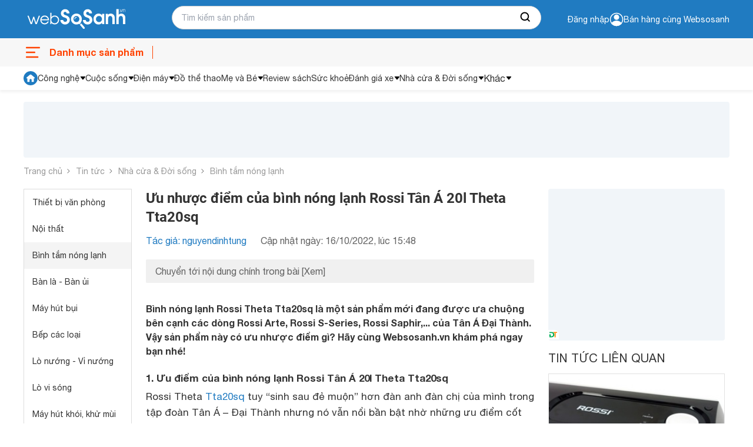

--- FILE ---
content_type: text/html; charset=utf-8
request_url: https://websosanh.vn/tin-tuc/uu-nhuoc-diem-cua-binh-nong-lanh-rossi-tan-a-20l-theta-tta20sq-c49-2022101611451926.htm
body_size: 39048
content:
<!DOCTYPE html><html lang="vi"><head><meta charset="utf-8"><meta name="viewport" content="width=device-width, initial-scale=1"><style>*,::before,::after{--tw-border-spacing-x:0;--tw-border-spacing-y:0;--tw-translate-x:0;--tw-translate-y:0;--tw-rotate:0;--tw-skew-x:0;--tw-skew-y:0;--tw-scale-x:1;--tw-scale-y:1;--tw-pan-x:;--tw-pan-y:;--tw-pinch-zoom:;--tw-scroll-snap-strictness:proximity;--tw-gradient-from-position:;--tw-gradient-via-position:;--tw-gradient-to-position:;--tw-ordinal:;--tw-slashed-zero:;--tw-numeric-figure:;--tw-numeric-spacing:;--tw-numeric-fraction:;--tw-ring-inset:;--tw-ring-offset-width:0;--tw-ring-offset-color:#fff;--tw-ring-color:rgb(59 130 246 / 0.5);--tw-ring-offset-shadow:0 0 #0000;--tw-ring-shadow:0 0 #0000;--tw-shadow:0 0 #0000;--tw-shadow-colored:0 0 #0000;--tw-blur:;--tw-brightness:;--tw-contrast:;--tw-grayscale:;--tw-hue-rotate:;--tw-invert:;--tw-saturate:;--tw-sepia:;--tw-drop-shadow:;--tw-backdrop-blur:;--tw-backdrop-brightness:;--tw-backdrop-contrast:;--tw-backdrop-grayscale:;--tw-backdrop-hue-rotate:;--tw-backdrop-invert:;--tw-backdrop-opacity:;--tw-backdrop-saturate:;--tw-backdrop-sepia:;--tw-contain-size:;--tw-contain-layout:;--tw-contain-paint:;--tw-contain-style:}::backdrop{--tw-border-spacing-x:0;--tw-border-spacing-y:0;--tw-translate-x:0;--tw-translate-y:0;--tw-rotate:0;--tw-skew-x:0;--tw-skew-y:0;--tw-scale-x:1;--tw-scale-y:1;--tw-pan-x:;--tw-pan-y:;--tw-pinch-zoom:;--tw-scroll-snap-strictness:proximity;--tw-gradient-from-position:;--tw-gradient-via-position:;--tw-gradient-to-position:;--tw-ordinal:;--tw-slashed-zero:;--tw-numeric-figure:;--tw-numeric-spacing:;--tw-numeric-fraction:;--tw-ring-inset:;--tw-ring-offset-width:0;--tw-ring-offset-color:#fff;--tw-ring-color:rgb(59 130 246 / 0.5);--tw-ring-offset-shadow:0 0 #0000;--tw-ring-shadow:0 0 #0000;--tw-shadow:0 0 #0000;--tw-shadow-colored:0 0 #0000;--tw-blur:;--tw-brightness:;--tw-contrast:;--tw-grayscale:;--tw-hue-rotate:;--tw-invert:;--tw-saturate:;--tw-sepia:;--tw-drop-shadow:;--tw-backdrop-blur:;--tw-backdrop-brightness:;--tw-backdrop-contrast:;--tw-backdrop-grayscale:;--tw-backdrop-hue-rotate:;--tw-backdrop-invert:;--tw-backdrop-opacity:;--tw-backdrop-saturate:;--tw-backdrop-sepia:;--tw-contain-size:;--tw-contain-layout:;--tw-contain-paint:;--tw-contain-style:}*,::before,::after{box-sizing:border-box;border-width:0;border-style:solid;border-color:#e5e7eb}::before,::after{--tw-content:''}html,:host{line-height:1.5;-webkit-text-size-adjust:100%;-moz-tab-size:4;-o-tab-size:4;tab-size:4;font-family:ui-sans-serif,system-ui,sans-serif,"Apple Color Emoji","Segoe UI Emoji","Segoe UI Symbol","Noto Color Emoji";font-feature-settings:normal;font-variation-settings:normal;-webkit-tap-highlight-color:transparent}body{margin:0;line-height:inherit}hr{height:0;color:inherit;border-top-width:1px}abbr:where([title]){-webkit-text-decoration:underline dotted;text-decoration:underline dotted}h1,h2,h3,h4,h5,h6{font-size:inherit;font-weight:inherit}a{color:inherit;text-decoration:inherit}b,strong{font-weight:bolder}code,kbd,samp,pre{font-family:ui-monospace,SFMono-Regular,Menlo,Monaco,Consolas,"Liberation Mono","Courier New",monospace;font-feature-settings:normal;font-variation-settings:normal;font-size:1em}small{font-size:80%}sub,sup{font-size:75%;line-height:0;position:relative;vertical-align:baseline}sub{bottom:-0.25em}sup{top:-0.5em}table{text-indent:0;border-color:inherit;border-collapse:collapse}button,input,optgroup,select,textarea{font-family:inherit;font-feature-settings:inherit;font-variation-settings:inherit;font-size:100%;font-weight:inherit;line-height:inherit;letter-spacing:inherit;color:inherit;margin:0;padding:0}button,select{text-transform:none}button,input:where([type='button']),input:where([type='reset']),input:where([type='submit']){-webkit-appearance:button;background-color:transparent;background-image:none}:-moz-focusring{outline:auto}:-moz-ui-invalid{box-shadow:none}progress{vertical-align:baseline}::-webkit-inner-spin-button,::-webkit-outer-spin-button{height:auto}[type='search']{-webkit-appearance:textfield;outline-offset:-2px}::-webkit-search-decoration{-webkit-appearance:none}::-webkit-file-upload-button{-webkit-appearance:button;font:inherit}summary{display:list-item}blockquote,dl,dd,h1,h2,h3,h4,h5,h6,hr,figure,p,pre{margin:0}fieldset{margin:0;padding:0}legend{padding:0}ol,ul,menu{list-style:none;margin:0;padding:0}dialog{padding:0}textarea{resize:vertical}input::-moz-placeholder,textarea::-moz-placeholder{opacity:1;color:#9ca3af}input::placeholder,textarea::placeholder{opacity:1;color:#9ca3af}button,[role="button"]{cursor:pointer}:disabled{cursor:default}img,svg,video,canvas,audio,iframe,embed,object{display:block;vertical-align:middle}img,video{max-width:100%;height:auto}[hidden]:where(:not([hidden="until-found"])){display:none}.\!container{width:100% !important;margin-right:auto !important;margin-left:auto !important;padding-right:8px !important;padding-left:8px !important}.container{width:100%;margin-right:auto;margin-left:auto;padding-right:8px;padding-left:8px}@media (min-width:640px){.\!container{max-width:640px !important}.container{max-width:640px}}@media (min-width:768px){.\!container{max-width:768px !important}.container{max-width:768px}}@media (min-width:1024px){.\!container{max-width:1024px !important}.container{max-width:1024px}}@media (min-width:1280px){.\!container{max-width:1280px !important}.container{max-width:1280px}}@media (min-width:1536px){.\!container{max-width:1536px !important}.container{max-width:1536px}}.invisible{visibility:hidden}.fixed{position:fixed}.absolute{position:absolute}.relative{position:relative}.sticky{position:sticky}.-bottom-full{bottom:-100%}.bottom-0{bottom:0}.bottom-\[12px\]{bottom:12px}.left-0{left:0}.right-0{right:0}.right-\[8px\]{right:8px}.top-0{top:0}.top-px{top:1px}.z-10{z-index:10}.z-20{z-index:20}.m-0{margin:0}.my-2{margin-top:0.5rem;margin-bottom:0.5rem}.-mt-2{margin-top:-0.5rem}.mb-0{margin-bottom:0}.mb-20{margin-bottom:5rem}.mb-3{margin-bottom:0.75rem}.ml-1{margin-left:0.25rem}.ml-2{margin-left:0.5rem}.ml-3{margin-left:0.75rem}.ml-4{margin-left:1rem}.ml-auto{margin-left:auto}.mr-0{margin-right:0}.mr-3{margin-right:0.75rem}.mr-4{margin-right:1rem}.mt-0{margin-top:0}.mt-1{margin-top:0.25rem}.mt-10{margin-top:2.5rem}.mt-12{margin-top:3rem}.mt-16{margin-top:4rem}.mt-2{margin-top:0.5rem}.mt-20{margin-top:5rem}.mt-32{margin-top:8rem}.mt-40{margin-top:10rem}.line-clamp-1{overflow:hidden;display:-webkit-box;-webkit-box-orient:vertical;-webkit-line-clamp:1}.line-clamp-2{overflow:hidden;display:-webkit-box;-webkit-box-orient:vertical;-webkit-line-clamp:2}.flex{display:flex}.table{display:table}.grid{display:grid}.hidden{display:none}.h-5{height:1.25rem}.h-6{height:1.5rem}.h-7{height:1.75rem}.h-\[120px\]{height:120px}.h-\[18px\]{height:18px}.h-\[28px\]{height:28px}.h-\[60px\]{height:60px}.h-\[70\%\]{height:70%}.h-auto{height:auto}.h-full{height:100%}.max-h-\[120px\]{max-height:120px}.max-h-\[95px\]{max-height:95px}.min-h-\[36px\]{min-height:36px}.w-12{width:3rem}.w-6{width:1.5rem}.w-\[100px\]{width:100px}.w-\[120px\]{width:120px}.w-\[298px\]{width:298px}.w-\[340px\]{width:340px}.w-\[40px\]{width:40px}.w-\[60px\]{width:60px}.w-\[65px\]{width:65px}.w-\[75px\]{width:75px}.w-\[84px\]{width:84px}.w-auto{width:auto}.w-full{width:100%}.max-w-\[80px\]{max-width:80px}.grow{flex-grow:1}.table-fixed{table-layout:fixed}.transform{transform:translate(var(--tw-translate-x),var(--tw-translate-y)) rotate(var(--tw-rotate)) skewX(var(--tw-skew-x)) skewY(var(--tw-skew-y)) scaleX(var(--tw-scale-x)) scaleY(var(--tw-scale-y))}.flex-col{flex-direction:column}.items-center{align-items:center}.items-baseline{align-items:baseline}.justify-end{justify-content:flex-end}.justify-center{justify-content:center}.justify-between{justify-content:space-between}.gap-1{gap:0.25rem}.gap-1\.5{gap:0.375rem}.gap-2{gap:0.5rem}.gap-3{gap:0.75rem}.gap-4{gap:1rem}.gap-6{gap:1.5rem}.overflow-hidden{overflow:hidden}.overflow-x-auto{overflow-x:auto}.text-ellipsis{text-overflow:ellipsis}.rounded{border-radius:0.25rem}.rounded-2xl{border-radius:1rem}.rounded-\[10px\]{border-radius:10px}.rounded-sm{border-radius:0.125rem}.rounded-t-md{border-top-left-radius:0.375rem;border-top-right-radius:0.375rem}.border{border-width:1px}.border-b{border-bottom-width:1px}.border-l-0{border-left-width:0}.border-t{border-top-width:1px}.border-t-0{border-top-width:0}.border-cddd{--tw-border-opacity:1;border-color:rgb(221 221 221 / var(--tw-border-opacity,1))}.bg-\[\#FF4200\]{--tw-bg-opacity:1;background-color:rgb(255 66 0 / var(--tw-bg-opacity,1))}.bg-black{--tw-bg-opacity:1;background-color:rgb(51 51 51 / var(--tw-bg-opacity,1))}.bg-cfdebeb{--tw-bg-opacity:1;background-color:rgb(253 235 235 / var(--tw-bg-opacity,1))}.bg-green{background-color:#4CAF4F;}.bg-primary{--tw-bg-opacity:1;background-color:rgb(31 123 193 / var(--tw-bg-opacity,1))}.bg-slate-900{--tw-bg-opacity:1;background-color:rgb(15 23 42 / var(--tw-bg-opacity,1))}.bg-verify{--tw-bg-opacity:1;background-color:rgb(241 141 50 / var(--tw-bg-opacity,1))}.bg-white{--tw-bg-opacity:1;background-color:rgb(255 255 255 / var(--tw-bg-opacity,1))}.p-0{padding:0}.p-1{padding:0.25rem}.p-3{padding:0.75rem}.px-2{padding-left:0.5rem;padding-right:0.5rem}.px-4{padding-left:1rem;padding-right:1rem}.py-2{padding-top:0.5rem;padding-bottom:0.5rem}.py-3{padding-top:0.75rem;padding-bottom:0.75rem}.py-4{padding-top:1rem;padding-bottom:1rem}.pb-0{padding-bottom:0}.pb-3{padding-bottom:0.75rem}.pl-2{padding-left:0.5rem}.pl-3{padding-left:0.75rem}.pl-4{padding-left:1rem}.pr-0{padding-right:0}.pr-3{padding-right:0.75rem}.pt-0{padding-top:0}.pt-1{padding-top:0.25rem}.pt-2{padding-top:0.5rem}.text-left{text-align:left}.text-center{text-align:center}.text-right{text-align:right}.align-middle{vertical-align:middle}.text-\[12px\]{font-size:12px}.text-\[14px\]{font-size:14px}.text-f15px{font-size:15px;line-height:18px}.text-sm{font-size:0.875rem;line-height:1.25rem}.text-xs{font-size:0.75rem;line-height:1rem}.font-bold{font-weight:700}.leading-4\.5{line-height:1.125rem}.text-black{--tw-text-opacity:1;color:rgb(51 51 51 / var(--tw-text-opacity,1))}.text-c666{--tw-text-opacity:1;color:rgb(102 102 102 / var(--tw-text-opacity,1))}.text-danger{--tw-text-opacity:1;color:rgb(234 47 47 / var(--tw-text-opacity,1))}.text-orange{--tw-text-opacity:1;color:rgb(255 66 0 / var(--tw-text-opacity,1))}.text-primary{--tw-text-opacity:1;color:rgb(31 123 193 / var(--tw-text-opacity,1))}.text-white{--tw-text-opacity:1;color:rgb(255 255 255 / var(--tw-text-opacity,1))}.no-underline{text-decoration-line:none}.opacity-50{opacity:0.5}.filter{filter:var(--tw-blur) var(--tw-brightness) var(--tw-contrast) var(--tw-grayscale) var(--tw-hue-rotate) var(--tw-invert) var(--tw-saturate) var(--tw-sepia) var(--tw-drop-shadow)}.transition-all{transition-property:all;transition-timing-function:cubic-bezier(0.4,0,0.2,1);transition-duration:150ms}.duration-300{transition-duration:300ms}.duration-500{transition-duration:500ms}*,::after,::before{box-sizing:border-box}@media(prefers-reduced-motion:no-preference){:root{scroll-behavior:smooth}}html{scroll-behavior:smooth}body{margin:0;font-family:system-ui,-apple-system,"Segoe UI",Roboto,"Helvetica Neue",Arial,"Noto Sans","Liberation Sans",sans-serif,"Apple Color Emoji","Segoe UI Emoji","Segoe UI Symbol","Noto Color Emoji";font-size:1rem;font-weight:400;line-height:1.5;color:#212529;background-color:#fff;-webkit-text-size-adjust:100%;-webkit-tap-highlight-color:rgba(0,0,0,0)}[tabindex="-1"]:focus:not(:focus-visible){outline:0 !important}hr{margin:1rem 0;color:inherit;background-color:currentColor;border:0;opacity:.25}hr:not([size]){height:1px}h1,h2,h3,h4,h5,h6{margin-top:0;margin-bottom:.5rem;font-weight:500;line-height:1.2}h1{font-size:calc(1.375rem + 1.5vw)}@media(min-width:1200px){h1{font-size:2.5rem}}h2{font-size:calc(1.325rem + .9vw)}@media(min-width:1200px){h2{font-size:2rem}}h3{font-size:calc(1.3rem + .6vw)}@media(min-width:1200px){h3{font-size:1.75rem}}h4{font-size:calc(1.275rem + .3vw)}@media(min-width:1200px){h4{font-size:1.5rem}}h5{font-size:1.25rem}h6{font-size:1rem}p{margin-top:0;margin-bottom:1rem}abbr[data-bs-original-title],abbr[title]{text-decoration:underline;-webkit-text-decoration:underline dotted;text-decoration:underline dotted;cursor:help;-webkit-text-decoration-skip-ink:none;text-decoration-skip-ink:none}address{margin-bottom:1rem;font-style:normal;line-height:inherit}ol,ul{padding-left:2rem}dl,ol,ul{margin-top:0;margin-bottom:1rem}ol ol,ol ul,ul ol,ul ul{margin-bottom:0}dt{font-weight:700}dd{margin-bottom:.5rem;margin-left:0}blockquote{margin:0 0 1rem}b,strong{font-weight:700}small{font-size:.875em}mark{padding:.2em;background-color:#fcf8e3}sub,sup{position:relative;font-size:.75em;line-height:0;vertical-align:baseline}sub{bottom:-0.25em}sup{top:-0.5em}a{color:#0d6efd;text-decoration:underline}a:not([href]):not([class]),a:not([href]):not([class]):hover{color:inherit;text-decoration:none}code,kbd,pre,samp{font-family:SFMono-Regular,Menlo,Monaco,Consolas,"Liberation Mono","Courier New",monospace;font-size:1em;direction:ltr;unicode-bidi:bidi-override}pre{display:block;margin-top:0;margin-bottom:1rem;overflow:auto;font-size:.875em}pre code{font-size:inherit;color:inherit;word-break:normal}code{font-size:.875em;color:#d63384;word-wrap:break-word}a>code{color:inherit}kbd{padding:.2rem .4rem;font-size:.875em;color:#fff;background-color:#212529;border-radius:.2rem}kbd kbd{padding:0;font-size:1em;font-weight:700}figure{margin:0 0 1rem}img,svg{vertical-align:middle}table{caption-side:bottom;border-collapse:collapse}caption{padding-top:.5rem;padding-bottom:.5rem;color:#6c757d;text-align:left}th{text-align:inherit;text-align:-webkit-match-parent}tbody,td,tfoot,th,thead,tr{border-color:inherit;border-style:solid;border-width:0}label{display:inline-block}button{border-radius:0}button:focus{outline:dotted 1px;outline:-webkit-focus-ring-color auto 5px}button,input,optgroup,select,textarea{margin:0;font-family:inherit;font-size:inherit;line-height:inherit}button,select{text-transform:none}[role=button]{cursor:pointer}select{word-wrap:normal}[list]::-webkit-calendar-picker-indicator{display:none}[type=button],[type=reset],[type=submit],button{-webkit-appearance:button}[type=button]:not(:disabled),[type=reset]:not(:disabled),[type=submit]:not(:disabled),button:not(:disabled){cursor:pointer}::-moz-focus-inner{padding:0;border-style:none}textarea{resize:vertical}fieldset{min-width:0;padding:0;margin:0;border:0}legend{float:left;width:100%;padding:0;margin-bottom:.5rem;font-size:calc(1.275rem + .3vw);line-height:inherit}@media(min-width:1200px){legend{font-size:1.5rem}}legend+*{clear:left}::-webkit-datetime-edit-day-field,::-webkit-datetime-edit-fields-wrapper,::-webkit-datetime-edit-hour-field,::-webkit-datetime-edit-minute,::-webkit-datetime-edit-month-field,::-webkit-datetime-edit-text,::-webkit-datetime-edit-year-field{padding:0}::-webkit-inner-spin-button{height:auto}[type=search]{outline-offset:-2px;-webkit-appearance:textfield}::-webkit-search-decoration{-webkit-appearance:none}::-webkit-color-swatch-wrapper{padding:0}::file-selector-button{font:inherit}::-webkit-file-upload-button{font:inherit;-webkit-appearance:button}output{display:inline-block}iframe{border:0}summary{display:list-item;cursor:pointer}progress{vertical-align:baseline}[hidden]{display:none !important}@font-face{font-family:"Roboto";src:url(https://asset.websosanh.vn/dist/67168c66abc3f57c79f4.eot);src:url(https://asset.websosanh.vn/dist/67168c66abc3f57c79f4.eot?#iefix) format("embedded-opentype"),url(https://asset.websosanh.vn/dist/9d43b86421e004e704b9.woff2) format("woff2"),url(https://asset.websosanh.vn/dist/0944be1093c62cedb919.woff) format("woff");font-weight:400;font-style:normal;font-display:swap}@font-face{font-family:"Roboto";src:url(https://asset.websosanh.vn/dist/99206ca9cabf117494bc.eot);src:url(https://asset.websosanh.vn/dist/99206ca9cabf117494bc.eot?#iefix) format("embedded-opentype"),url(https://asset.websosanh.vn/dist/89909ce653d7b6c0f12b.woff2) format("woff2"),url(https://asset.websosanh.vn/dist/59bbaf592c62cb87ecc6.woff) format("woff");font-weight:400;font-style:italic;font-display:swap}@font-face{font-family:"Roboto";src:url(https://asset.websosanh.vn/dist/8d9d887fa93be6c4eda9.eot);src:url(https://asset.websosanh.vn/dist/8d9d887fa93be6c4eda9.eot?#iefix) format("embedded-opentype"),url(https://asset.websosanh.vn/dist/b21da07c934a28b2fef3.woff2) format("woff2"),url(https://asset.websosanh.vn/dist/9fa4a8113c081e9b3138.woff) format("woff");font-weight:700;font-style:normal;font-display:swap}@font-face{font-family:"Roboto";src:url(https://asset.websosanh.vn/dist/ba53f6d66c92387cba15.eot);src:url(https://asset.websosanh.vn/dist/ba53f6d66c92387cba15.eot?#iefix) format("embedded-opentype"),url(https://asset.websosanh.vn/dist/0a203fd6e3bba185629d.woff2) format("woff2"),url(https://asset.websosanh.vn/dist/24d270c04a21572bbba5.woff) format("woff");font-weight:700;font-style:italic;font-display:swap}@font-face{font-family:"Helvetica";src:url(https://asset.websosanh.vn/dist/721fc7aa8cc08a27b890.ttf) format("truetype");font-weight:300;font-style:normal;font-display:swap}@font-face{font-family:"Helvetica";src:url(https://asset.websosanh.vn/dist/e1d6112f8c98f3bd8170.ttf) format("truetype");font-weight:700;font-style:normal;font-display:swap}@font-face{font-family:"Helvetica";src:url(https://asset.websosanh.vn/dist/01b2d2416d9bf97f1e1b.ttf) format("truetype");font-weight:300;font-style:italic;font-display:swap}@font-face{font-family:"Helvetica";src:url(https://asset.websosanh.vn/dist/b5fcf42b51f1cbb7fe80.ttf) format("truetype");font-weight:700;font-style:italic;font-display:swap}.back-version{position:fixed;bottom:0;right:20px;z-index:12;background:#207bc1;color:#fff;padding:4px 16px;border-radius:6px 6px 0 0;font-size:14px;border:none}.header-container{background:#207bc1;position:sticky;width:100%;top:0;left:0;z-index:13}.header-wrap{display:flex;padding:2px 0;height:65px}.header-wrap .logo{line-height:0;margin:0;width:100%;max-width:252px;display:flex;align-items:center}.header-wrap .logo a{display:inline-block}.header-wrap .logo img{height:62px}.header-wrap .header-search{position:relative;width:100%;max-width:628px;padding:10px 0 0 0}.header-wrap .header-search .header-search-box{padding:0 0 0 15px;font-size:14px;line-height:1.5;color:#333;width:628px;height:40px;display:block;background:#fff none;border-radius:25px;border:1px solid #cfcfcf}.header-wrap .header-search .search-btn{position:absolute;right:1px;top:11px;width:50px;height:38px;border:none;border-radius:0 25px 25px 0;background:#fff}.header-wrap .header-action{width:100%;color:#fff;font-size:14px;grid-template-rows:24px 24px;justify-content:flex-end;align-items:center;display:flex;-moz-column-gap:20px;column-gap:20px;cursor:pointer}.header-wrap .header-action-login{display:flex;justify-content:end;align-items:center}.header-wrap .header-action-login .header-account{position:relative;display:flex;align-items:center;gap:6px}.header-wrap .header-action-login .header-account::after{content:"";display:block;color:#fff;font-size:12px;position:absolute;width:60px;left:-16px}.hot-search-wrap{display:flex;justify-content:center;align-items:center;padding:0 0 5px 0}.hot-search-wrap .hot-search-key{display:flex;color:#fff;margin:0;font-size:12px;width:628px;-moz-column-gap:18px;column-gap:18px;z-index:-2}.header-merchant a{color:#fff}.icon{width:20px;height:20px}.ico-notify{background-image:url(https://asset.websosanh.vn/dist/59af7995cf953f21a200.svg);background-repeat:no-repeat;background-color:#207bc1;display:block}.ico-search-btn{background:url(https://asset.websosanh.vn/dist/5d51acfe1e8fff6aef80.svg);background-repeat:no-repeat;display:block;margin:0 auto}.search-panel{display:flex;flex-direction:column;background:#fff;width:100%;position:absolute;padding:26px 15px 4px;top:28px;z-index:-1;row-gap:6px;font-size:14px;visibility:hidden;opacity:0;transition:top .15s,visibility .15s,opacity .15s;box-shadow:4px 4px 4px rgba(0,0,0,.15),-4px 4px 4px rgba(0,0,0,.15);border-radius:0 0 20px 20px}.search-panel.active{visibility:visible;opacity:1}.search-panel .search-box-list{margin:10px 0;display:grid;grid-template-columns:repeat(2,50%);row-gap:4px;-moz-column-gap:10px;column-gap:10px}.search-panel .search-box-item a{color:#333}.search-panel .search-box-item a:hover{color:#1f7bc1}.search-history-box{row-gap:8px;display:flex;flex-direction:column;padding:10px 0}.search-history-box-item{display:flex;-moz-column-gap:9px;column-gap:9px;cursor:pointer;align-items:center}.search-history-box-item:hover{color:#1f7bc1}.search-box-title{font-weight:700}.search-auto-complete{display:flex}.search-auto-complete a{color:#333;display:flex;font-size:14px;width:100%;padding:4px 6px}.search-auto-complete-cate{color:#28a2b2}.search-auto-complete .compare-suggest{display:grid}.search-auto-complete .suggest-name{display:flex;justify-content:space-between}.search-auto-complete.border{border-top:1px solid #d9d9d9;padding:6px 0 0}.search-auto-complete:hover{background:#f0f8ff}.footer-container{width:100%;height:100%;padding:20px 0 0;background:#f2f3f8;border:1px solid #d6d6d6}.footer-wrap{display:grid;grid-template-columns:repeat(4,auto);grid-column-gap:80px}.footer-wrap-section .logo{position:relative;width:213px;height:80px}.footer-wrap-section .logo a{width:100%;height:100%;position:absolute;top:0;left:-8px}.footer-wrap-section .footer-certificate{display:flex;align-items:center;-moz-column-gap:20px;column-gap:20px}.footer-wrap-copyright{display:flex;justify-content:center;align-items:center;height:32px;margin-top:6px;font-size:13px;border-top:1px solid #d3d3d3}.footer-info{display:flex;justify-content:space-between}.footer-info-company{max-width:360px;display:flex;flex-direction:column;row-gap:10px}.footer-info-company h3{font-size:18px;font-weight:700;margin:0}.footer-info-company p{font-size:14px;margin:0}.footer-info-company p a{color:#333}.footer-info-company p.company-hotline{margin:40px 0 0 0}.navigation-container{background:#f7f7f7;position:sticky;width:100%;top:65px;left:0;z-index:11;height:48px}.navigation-wrap{height:100%;max-height:48px;display:flex;justify-content:space-between}.close-menu{line-height:48px;color:#a0a0a0;font-size:16px;display:flex}.close-menu::after{content:"";display:block;width:30px;height:48px;background:rgba(0,0,0,0) url(https://asset.websosanh.vn/dist/b66de5a8279414a6df05.svg) no-repeat center}.menu-wrap{line-height:48px;position:relative;width:220px}.menu-wrap .menu-title{width:100%;height:100%;overflow:hidden;display:flex;position:relative;font-size:16px;color:#ff4200;font-weight:700}.menu-wrap .menu-title::before{content:"";width:32px;background:rgba(0,0,0,0) url(https://asset.websosanh.vn/dist/e69acea0bf92c1a517e0.svg) no-repeat center/32px;margin-right:12px}.menu-wrap .menu-title::after{content:"";width:35px;border-right:1px solid #ff4200;height:22px;position:absolute;right:0;top:13px}.list-category{overflow:visible;position:absolute;top:40px;left:0;background:#fff none;width:100vw;max-width:1200px;grid-template-columns:repeat(10,10%);margin:0;padding:0;list-style:none;display:none}.list-category-relative{position:relative;min-height:264px;top:0;display:grid;background:#f7f7f7;border:1px solid #ddd;border-radius:8px}.list-category li{text-align:center;align-items:center;position:relative;display:flex;justify-content:center}.list-category li h2{font-size:14px;font-weight:400;margin:0}.list-category li a{color:#333;padding:10px;width:100%;height:100%;display:grid;grid-template-rows:68px 34px;align-items:baseline}.list-category li a::before{content:"";width:46px;height:46px;display:block;margin:0 auto}.list-category li a:hover{color:#ff4200}.menu-wrap:hover.list-category{display:grid}.menu-wrap:hover.list-category-menu{visibility:visible;opacity:1}.deal-link{display:flex;align-items:center;justify-content:end;grid-column-gap:27px;line-height:48px;max-width:980px;overflow:hidden;width:100%;margin:0}.deal-link a{color:#333;font-weight:400;font-size:14px;width:100%;height:100%}.deal-link a:hover{color:#ff4200}.deal-link .swiper-slide{width:auto}.deal-link-item{display:flex;width:auto;height:100%;white-space:nowrap}.deal-link-item .has-children{display:flex;align-items:center}.deal-link-item .has-children:after{content:"";width:11px;height:8px;display:block;background:#333 none;position:relative;-webkit-mask:url(https://asset.websosanh.vn/dist/4a6880e6281655ef5ee0.svg) no-repeat;mask:url(https://asset.websosanh.vn/dist/4a6880e6281655ef5ee0.svg) no-repeat;margin:0 0 0 5px}.deal-link-item:hover .sub-menu-cate{visibility:visible;opacity:1;transform:translateY(0)}.deal-link-item:hover .has-children:after{background:#ff4200}.sub-menu-cate{z-index:11;width:200px;position:absolute;background:#fff;top:42px;box-shadow:-4px 0 4px rgba(0,0,0,.1),4px 4px 4px rgba(0,0,0,.1);transition:all .15s;visibility:hidden;opacity:0;transform:translateY(15px)}.sub-menu-cate li{padding:0 10px;border-bottom:1px solid #e2e2e2;height:40px;align-items:center;display:flex;width:100%}.sub-menu-cate li:hover{background:#1f7bc1}.sub-menu-cate li:hover a{color:#fff}.dien-thoai-may-tinh-bang::before{background:transparent url(https://asset.websosanh.vn/dist/23a87860d12ab078ca3f.png) no-repeat center/46px 46px}.thoi-trang-my-pham::before{background:transparent url(https://asset.websosanh.vn/dist/a15b20067d1373bb8f78.png) no-repeat center/46px 46px}.cham-soc-thu-cung::before{background:transparent url(https://asset.websosanh.vn/dist/3aa245251f87e4d90021.png) no-repeat center/46px 46px}.cong-nghiep-xay-dung::before{background:transparent url(https://asset.websosanh.vn/dist/439a23dd1e1d0c992a09.png) no-repeat center/46px 46px}.dien-lanh::before{background:transparent url(https://asset.websosanh.vn/dist/c1508d13ff892e81d462.png) no-repeat center/46px 46px}.thiet-bi-gia-dung::before{background:transparent url(https://asset.websosanh.vn/dist/bada982962c47816748c.png) no-repeat center/46px 46px}.do-the-thao::before{background:transparent url(https://asset.websosanh.vn/dist/eebf25cb1163055453d7.png) no-repeat center/46px 46px}.may-anh-may-quay-phim::before{background:transparent url(https://asset.websosanh.vn/dist/e3a81fc00d48418975c1.png) no-repeat center/46px 46px}.may-nong-nghiep::before{background:transparent url(https://asset.websosanh.vn/dist/643ae96f10bd203cb7fb.png) no-repeat center/46px 46px}.me-va-be::before{background:transparent url(https://asset.websosanh.vn/dist/e76dfcf56d69890d66bf.png) no-repeat center/46px 46px}.nhac-cu::before{background:transparent url(https://asset.websosanh.vn/dist/6616daf743f2e8405025.png) no-repeat center/46px 46px}.noi-that::before{background:transparent url(https://asset.websosanh.vn/dist/1dffd9d0feb9ef11b3e8.png) no-repeat center/46px 46px}.o-to-xe-may-xe-dap::before{background:transparent url(https://asset.websosanh.vn/dist/43835a78049d6b0e3d18.png) no-repeat center/46px 46px}.sach::before{background:transparent url(https://asset.websosanh.vn/dist/c6e68bf9a9efc59b73fb.png) no-repeat center/46px 46px}.thiet-bi-sieu-thi::before{background:transparent url(https://asset.websosanh.vn/dist/678917db77b2abe97cd6.png) no-repeat center/46px 46px}.thiet-bi-van-phong::before{background:transparent url(https://asset.websosanh.vn/dist/6541d7f11fb1ce43b956.png) no-repeat center/46px 46px}.thiet-bi-y-te-suc-khoe::before{background:transparent url(https://asset.websosanh.vn/dist/55ec0e29ca613e650738.png) no-repeat center/46px 46px}.thoi-trang-my-pham::before{background:transparent url(https://asset.websosanh.vn/dist/a15b20067d1373bb8f78.png) no-repeat center/46px 46px}.thuc-pham-do-uong::before{background:transparent url(https://asset.websosanh.vn/dist/c7128ad7bab52fb2d66f.png) no-repeat center/46px 46px}.tin-hoc::before{background:transparent url(https://asset.websosanh.vn/dist/49f0b34bf25477cc5b26.png) no-repeat center/46px 46px}.tivi-am-thanh::before{background:transparent url(https://asset.websosanh.vn/dist/1038e822a4419fb4c79b.png) no-repeat center/46px 46px}.do-dung-hoc-sinh::before{background:transparent url(https://asset.websosanh.vn/dist/c6e68bf9a9efc59b73fb.png) no-repeat center/46px 46px}.vat-tu-thiet-bi-khoa-hoc::before{background:transparent url(https://asset.websosanh.vn/dist/25e3c1460b7f372d0250.png) no-repeat center/24px 24px}.dich-vu::before{background:transparent url(https://asset.websosanh.vn/dist/a35e01fc5cc279a45844.png) no-repeat center/24px 24px}.qua-tang::before{background:transparent url(https://asset.websosanh.vn/dist/b2f7dab1b8745e3d461a.png) no-repeat center/24px 24px}.auth-wrap{position:fixed;top:164px;right:0;width:100vw;color:#4d4d4d;z-index:100;display:flex;align-items:center;justify-content:center;visibility:hidden;opacity:0}.auth-wrap.active{visibility:visible;opacity:1}.auth-overlay{position:fixed;top:0;left:0;bottom:0;width:100%;height:100%;background:rgba(0,0,0,.6) none;z-index:10}.auth-container{padding:40px 30px;background:#fff none;width:100%;max-width:460px;position:relative;border-radius:3px;overflow-y:auto;max-height:100vh;z-index:11}.auth-title{font-weight:700;font-size:30px;line-height:35px;color:#1a202c}.auth-desc{margin:20px 0;font-weight:500;font-size:16px;line-height:110%;color:#2d3748}.auth-social form{margin:16px 0 0;display:flex;flex-wrap:wrap;justify-content:center}.auth-social button{flex:0 0 auto;max-width:100%;width:calc(50% - 10px);border:0;background:#fff;border:1px solid #bdbdbd;border-radius:5px;display:flex;align-items:center;justify-content:space-around;height:45px;padding:0 38px 0 0;font-weight:500;font-size:14px;line-height:16px;color:#161616}.auth-social button::before{content:"";position:relative;display:block;width:24px;height:24px;background:rgba(0,0,0,0) none no-repeat center/100% 100%;margin:0 5px 0 0}.auth-social button.facebook::before{background-image:url(https://asset.websosanh.vn/dist/53388de6ed64a5f991d2.svg)}.auth-social button.google::before{background-image:url(https://asset.websosanh.vn/dist/39f135d1b718c70002b9.svg)}.survey-container{padding:40px 30px;width:100%;max-width:460px;position:relative;border-radius:3px;overflow-y:auto;max-height:100vh;z-index:11}.survey-container .close-popup{background:none;border:none;position:absolute;top:90px;right:60px}.sub-menu-top{position:absolute;top:29px;right:-197px;transform:translateX(-50%);z-index:1000;padding:12px;box-shadow:0 4px 4px rgba(0,0,0,.15);border:1px solid #bdbdbd;border-radius:4px;background:#fff none;margin:0 0 0 -41px;width:200px;visibility:hidden;opacity:0}.sub-menu-top.active{visibility:visible;opacity:1}.sub-menu-top li{font-size:14px;line-height:15px;color:#333;display:flex;align-items:center;font-weight:400;-moz-column-gap:12px;column-gap:12px}.sub-menu-top li a{color:#333}.sub-menu-top li:first-child{margin:0}.header-signin{display:flex;align-items:center;-moz-column-gap:4px;column-gap:4px}.btn-logOut{border:none;background:#fff;margin-top:10px;margin-left:-4px;color:#333;font-size:13px;cursor:pointer}*,::after,::before{box-sizing:border-box}@media(prefers-reduced-motion:reduce){html{scroll-behavior:smooth}}html{scroll-behavior:smooth}body{width:100%;margin:0;padding:0;font-family:"Helvetica",sans-serif;font-weight:300;font-size:16px;line-height:20px;overflow-x:hidden;color:#333}body.no-scroll{position:fixed;overflow-y:scroll}@media only screen and (max-width:1199px){body{overflow:visible}}input:focus,textarea:focus,select:focus,button:focus{outline:none}.grid-container{display:grid;grid-template-areas:"left middle middle middle right right";gap:10px}.container{margin:0 auto;width:1200px;padding:0 !important}.main{padding:0 0 20px 0}.bg-wrap{position:relative;z-index:0}.bg-wrap::before{content:"";position:absolute;top:0;left:50%;transform:translateX(-50%);width:100vw;height:100%;display:block;z-index:-1}ul{list-style-type:none;padding:0}a{text-decoration:none}.pointer-cursor{cursor:pointer}.m-0{margin:0}.mt-0{margin-top:0}.mt-10{margin-top:10px}.mt-12{margin-top:12px}.mt-20{margin-top:20px}.mt-32{margin-top:32px}.mt-40{margin-top:40px}.mb-10{margin-bottom:10px}.mb-12{margin-bottom:12px}.mb-20{margin-bottom:20px}.pt-10{padding-top:10px}.pt-20{padding-top:20px}.pb-10{padding-bottom:10px}.pb-20{padding-bottom:20px}.row-1{grid-row:1}.row-2{grid-row:2}.row-3{grid-row:3}.row-4{grid-row:4}.row-1-3{grid-row:1/3}.column-1{grid-column:1}.column-2{grid-column:2}.column-3{grid-column:3}.column-4{grid-column:4}.column-1-3{grid-column:1/3}.bd-top{border-top:1px solid #e1e1e1}.bd-bot{border-bottom:1px solid #e1e1e1}.section-title{font-weight:700;font-size:22px;line-height:28px;color:#333;margin-bottom:0}.section-title-article{margin:0;font-size:24px;line-height:28px;font-weight:700;color:#207bc1;text-transform:uppercase}.section-title-article a{color:#207bc1}.section-title.background{background:#f6f6f6;padding:12px 0}.section-title-20{font-size:20px}.section-title-20.blue{color:#207bc1;font-weight:700;margin:12px 0}.section-title-16{font-size:16px}.line{border-bottom:1px solid #d1d1d1;padding:0 0 20px 0}.xds-container{display:flex;justify-content:center;background:#f1f5f9;border-radius:4px;padding:2px 0;margin-bottom:8px;gap:20px;align-items:center}.xds-container-double{display:flex;justify-content:space-between}.xds-container.xds-grid{grid-column:1/4}.xds-container.sticky{position:sticky;top:120px}.xds-container.mh-95{height:95px;overflow:hidden}.xds-container.mh-255{min-height:255px}.xds-container.background{margin:0}.page-title{font-size:22px;margin:0 4px}.see-more{margin:auto;text-align:center;line-height:36px}.see-more button{background:#f7f7f7;border-radius:24px;color:#333;width:240px;height:40px;border:none;font-size:16px;font-weight:400;align-items:center;display:flex;justify-content:center;margin:0}.text-center{text-align:center}.d-flex{display:flex}.flex-end{justify-content:end}img{width:auto;height:auto;max-width:100%}.d-none{display:none}.none-sticky{position:relative;top:0}.sticky{position:sticky;top:120px}.overflow-hidden{overflow:hidden}.body-overlay{position:fixed;top:0;left:0;bottom:0;width:100%;height:100%;background:rgba(0,0,0,.6) none;z-index:-1;visibility:hidden;opacity:0;transition:all .3s}.body-overlay.active{opacity:1;visibility:visible}.ads-right-side{width:300px;min-width:300px}.ads-banner{position:relative;background:#f1f5f9;padding:2px;border-radius:4px}.ads-banner a{position:absolute}.ads-banner-300{min-height:300px;background:#f1f5f9;padding:2px;border-radius:4px}.ads-banner-250{min-height:250px;background:#f1f5f9;padding:2px;border-radius:4px}.dta-sticky{position:sticky !important;bottom:0 !important;background:#f1f5f9}.after\:absolute::after{content:var(--tw-content);position:absolute}.after\:left-0::after{content:var(--tw-content);left:0}.after\:top-0::after{content:var(--tw-content);top:0}.after\:h-full::after{content:var(--tw-content);height:100%}.after\:w-full::after{content:var(--tw-content);width:100%}.after\:w-screen::after{content:var(--tw-content);width:100vw}</style><title>Ưu nhược điểm của bình nóng lạnh Rossi Tân Á 20l Theta Tta20sq | websosanh.vn</title><meta name="keywords" content="Rossi Theta Tta20sq,websosanh.vn"><meta name="description" content="Bình nóng lạnh Rossi Theta Tta20sq là một sản phẩm mới đang được ưa chuộng bên cạnh các dòng Rossi Arte, Rossi S-Series, Rossi Saphir,... của Tân Á Đại Thành. Vậy sản phẩm này có ưu nhược điểm gì? Hãy cùng Websosanh.vn khám phá ngay bạn nhé!"><meta name="robots" content="index,follow,all,max-image-preview:large"><meta property="og:description" content="Bình nóng lạnh Rossi Theta Tta20sq là một sản phẩm mới đang được ưa chuộng bên cạnh các dòng Rossi Arte, Rossi S-Series, Rossi Saphir,... của Tân Á Đại Thành. Vậy sản phẩm này có ưu nhược điểm gì? Hãy cùng Websosanh.vn khám phá ngay bạn nhé!"><meta property="og:image" content="http://img.websosanh.vn:80/v2/users/review/images/uu-nhuoc-diem-cua-binh-nong/k83a8audlb03p.jpg"><meta property="og:image:secure_url" content="https://img.websosanh.vn:443/v2/users/review/images/uu-nhuoc-diem-cua-binh-nong/k83a8audlb03p.jpg"><meta property="og:image:type" content="image/jpeg"><meta property="og:image:width" content="1280"><meta property="og:image:height" content="800"><meta property="og:url" content="https://websosanh.vn/tin-tuc/uu-nhuoc-diem-cua-binh-nong-lanh-rossi-tan-a-20l-theta-tta20sq-c49-2022101611451926.htm"><meta property="og:title" content="Ưu nhược điểm của bình nóng lạnh Rossi Tân Á 20l Theta Tta20sq"><meta property="og:type" content="product"><meta property="og:site_name" content="Websosanh.vn - So sánh mua rẻ"><meta property="fb:app_id" content="553086378140940"><meta property="fb:admins" content="100005494571611"><meta name="google-site-verification" content="FjWCYAQhb7Dh4AAWVsYXx8eu16u3ZhlAKz94MDkhze4"><link href="https://websosanh.vn/tin-tuc/uu-nhuoc-diem-cua-binh-nong-lanh-rossi-tan-a-20l-theta-tta20sq-c49-2022101611451926.htm" rel="canonical"><script async src="https://www.googletagmanager.com/gtag/js?id=G-4FQQZJK68R"></script><script>window.dataLayer=window.dataLayer||[];function gtag(){dataLayer.push(arguments);}
gtag('js',new Date());gtag('config','G-4FQQZJK68R');</script><style>.breadcrumbs{display:flex;align-items:center;margin:12px 0}.breadcrumbs li:not(:last-of-type){margin:0 2px 0 0;position:relative;display:flex}.breadcrumbs li:not(:last-of-type)::after{content:"";display:block;width:5px;height:8px;background:#555 none;-webkit-mask:url(https://asset.websosanh.vn/dist/34bee0af7dff1f57aa52.svg) no-repeat center/5px 8px;mask:url(https://asset.websosanh.vn/dist/34bee0af7dff1f57aa52.svg) no-repeat center/5px 8px;position:relative;margin:0 8px;bottom:-6px}.breadcrumbs a{color:#999;font-size:14px}.article-section-head{display:flex;justify-content:space-between;align-items:center}.article-section-head .see-detail-cate{color:#1f7bc1;font-style:italic;display:flex;border:none;background:none}.article-section-head .see-detail-cate:after{content:"";display:block;background:url(https://asset.websosanh.vn/dist/f193516a9dc104fc49d8.svg) no-repeat center;width:20px;height:20px;margin-left:6px}.article-highlight{display:flex;justify-content:space-between;-moz-column-gap:30px;column-gap:30px}.article-highlight-wrap{display:flex;-moz-column-gap:44px;column-gap:44px}.article-focus{width:572px;position:relative}.article-focus a{color:#333}.article-focus-img{border:1px solid #e1e1e1;height:400px}.article-focus-img img{width:100%;height:100%;-o-object-fit:cover;object-fit:cover}.article-most{width:258px;display:flex;flex-direction:column;row-gap:20px}.article-highlight-slide{border-top:1px solid #ddd}.swiper{width:100%;height:100%}.article-medium{max-height:360px;position:relative}.article-medium a{color:#333}.article-medium img{width:100%;height:178px;-o-object-fit:cover;object-fit:cover;border:1px solid #e1e1e1}.article-title{font-weight:700;font-size:16px;margin:12px 0 0 0;overflow:hidden}.article-title a{color:#333}.article-title a .title{display:-webkit-box;-webkit-line-clamp:4;-webkit-box-orient:vertical;overflow:hidden}.article-title a img{width:100%;height:65px;max-height:65px}.article-title a::after{content:"";position:absolute;width:100%;height:100%;left:0;top:0;display:block}.article-title-sm{font-size:15px;margin-bottom:16px;line-height:18px}.article-title-lg{font-size:15px;line-height:18px;margin-bottom:22px}.article-title-lg a{grid-template-columns:189px 98px}.article-addition-info{display:flex;width:30%;color:#646464;justify-content:space-between;font-size:14px}.article-addition-info .article-view-count{display:flex}.article-addition-info .article-view-count::before{content:"";width:20px;height:20px;display:block;background-image:url(https://asset.websosanh.vn/dist/7c7116d6c947aae08f27.svg);background-repeat:no-repeat;background-position-x:left;background-position-y:center}.article-sapo{line-height:22px;display:-webkit-box;-webkit-line-clamp:3;-webkit-box-orient:vertical;overflow:hidden;font-size:16px}.right-side-sticky{position:sticky;top:80px}.article-ads-500{height:500px}.inpage-compare-ads{width:100%;border-radius:5px;justify-content:center;display:grid;grid-row-gap:16px;margin:0}.compare-ads-item{height:75px;position:relative;display:grid;background:#fff;border:1px solid #e1e1e1;border-radius:2px;grid-template-columns:85px auto;grid-template-rows:auto auto 30px;grid-column-gap:12px}.compare-ads-badge{width:77px;height:21px;position:absolute;right:-1px;top:-1px;border-radius:0 0 0 20px;text-align:center;color:#fff;font-size:14px;border-left:12px solid rgba(0,0,0,0);border-top:21px solid #3cb312;line-height:17px}.compare-ads-badge:before{content:"Đề xuất";color:#fff;position:absolute;top:-19px;left:4px;font-weight:700;font-size:14px}.compare-ads-img{width:75px;height:75px;grid-row:1/4;padding:5px;align-items:center;display:flex}.compare-ads-img img{max-height:100%;max-width:100%}.compare-ads-merchant{grid-row:1;line-height:14px;font-size:13px;color:#000;opacity:.5;display:flex;padding:3px 0}.compare-ads-merchant::before{content:"";width:16px;height:16px;background-image:url(https://asset.websosanh.vn/dist/8769e1fe069e96215e96.svg);background-repeat:no-repeat;display:block}.compare-ads-name{grid-row:2;font-weight:400;font-size:14px;line-height:22px;color:#000;display:-webkit-box;-webkit-line-clamp:1;-webkit-box-orient:vertical;overflow:hidden}.compare-ads-price{grid-row:3;color:#ea2f2f;font-weight:700}.grid-products{display:inline-grid;grid-template-columns:repeat(5,240px);width:100%;max-height:388px;position:relative}.grid-products::before{content:"";position:absolute;top:-1px;left:-1px;width:100%;height:100%;border-left:1px solid #d9d9d9}.grid-products-4{display:inline-grid;grid-template-columns:repeat(4,217px);max-width:868px;position:relative}.grid-products-4::before{content:"";position:absolute;top:-2px;left:-1px;width:100%;height:100%;border-left:1px solid #d9d9d9;border-top:1px solid #d9d9d9}.grid-products-5{display:inline-grid;grid-template-columns:repeat(5,240px);position:relative}.grid-products-5::before{content:"";position:absolute;top:-2px;left:-1px;width:100%;height:100%;border-left:1px solid #d9d9d9}.grid-products-3{display:inline-grid;grid-template-columns:repeat(3,auto);max-width:720px}.grid-products-slide{display:flex;max-width:720px}.grid-products .banner-item{grid-column-start:1;grid-column-end:4;max-height:352px}.grid-products .swiper-pagination{bottom:0}.product-single{width:100%;background:linear-gradient(0deg,#FFFFFF,#FFFFFF);color:#000;font-weight:400;position:relative;border-bottom:1px solid #ddd;border-right:1px solid #ddd;display:flex;flex-direction:column}.product-single:hover{box-shadow:0 2px 12px rgba(0,0,0,.12)}.product-single:hover .product-single-button{display:block}.product-single-img{position:relative;height:200px;border-radius:2px;display:flex;align-items:center;justify-content:center;padding:10px}.product-single-img img{max-width:100%;max-height:100%}.product-single-badge{position:absolute;right:14px}.product-single-badge.wishlist,.product-single-badge.verified{bottom:10px;right:15px}.product-single .ads-badge{width:77px;height:21px;position:absolute;right:-1px;top:-1px;border-radius:0 0 0 20px;text-align:center;color:#fff;font-size:14px;border-left:12px solid rgba(0,0,0,0);border-top:21px solid #3cb312;line-height:17px}.product-single .ads-badge:before{content:"Đề xuất";color:#fff;position:absolute;top:-21px;left:4px;font-weight:700;font-size:14px}.product-single-info{padding:0 15px 15px;flex-grow:1;display:flex;flex-direction:column;row-gap:10px}.product-single-merchant{font-weight:400;font-size:13px;line-height:15px;display:flex;align-items:center;margin:10px 0 0}.product-single-merchant.direct{color:#9d9d9d}.product-single-merchant .merchant-number{color:#ea2f2f;margin:0 3px;font-weight:700;line-height:10px}.product-single-merchant .merchant-name{display:-webkit-box;-webkit-line-clamp:1;-webkit-box-orient:vertical;overflow:hidden;max-width:140px;line-height:18px}.product-single-merchant::before{content:"";display:block;width:20px;height:15px}.product-single .direct::before{background-image:url(https://asset.websosanh.vn/dist/8769e1fe069e96215e96.svg);background-repeat:no-repeat}.product-single .compare::before{background-image:url(https://asset.websosanh.vn/dist/5f6d7a5aefc5fdbc3cc3.svg);background-repeat:no-repeat}.product-single-name{flex-grow:1;margin:0;font-weight:400;font-size:14px;line-height:18px;display:-webkit-box;-webkit-line-clamp:2;-webkit-box-orient:vertical;overflow:hidden;max-height:38px;height:38px}.product-single-name a{color:#333}.product-single-name a::after{content:"";position:absolute;width:100%;height:100%;left:0;top:0;display:block}.product-single-price-box{display:flex;min-height:24px}.product-single-price-box .discount-normal{margin:0 12px;width:48px;height:24px;background:#fdebeb;border-radius:12px;text-align:center;justify-content:center;color:#ff4200;font-weight:700;font-size:14px;line-height:22px}.product-single-price-box.flash-sale{display:grid;grid-template-columns:70% 30%}.product-single-price-box.flash-sale .product-single-price{grid-column:1;grid-row:1}.product-single-price-box.flash-sale .product-single-original-price{grid-column:1;grid-row:2;color:#c0bfbf;font-weight:400;font-size:14px;line-height:17px;text-decoration-line:line-through}.product-single-price-box.flash-sale .discount{grid-column:2;grid-row:1/3;font-size:40px;line-height:48px;text-align:center;color:#ea2f2f;position:relative}.product-single-price-box.flash-sale .discount::before{content:"-";font-size:40px;line-height:48px;left:-8px;position:absolute}.product-single-price-box.flash-sale .discount::after{content:"%";font-size:16px;line-height:19px;right:-6px;top:7px;position:absolute}.product-single-price{font-weight:700;line-height:16px;color:#ea2f2f;display:flex;justify-content:space-between;align-items:center}.product-single-price .discount{background:rgba(234,47,47,.1);border:1px solid #ea2f2f;border-radius:2px;font-size:14px;padding:0 4px}.product-single-btn-wrap{height:46px;padding:8px 0}.product-single-button{line-height:32px;height:32px;width:164px;background:#ff4200;border-radius:16px;margin:0 auto;text-align:center;font-weight:700;font-size:14px;color:#fff;display:none}.product-single-view{font-size:12px;line-height:18px;color:#000;display:flex}.product-single-view::before{content:"";width:20px;height:18px;display:block;background-image:url(https://asset.websosanh.vn/dist/7c7116d6c947aae08f27.svg);background-repeat:no-repeat}.product-single.border-top{border-top:1px solid #ddd}.suggestion-wrap{position:relative}.suggestion-wrap.background{background:#f6f6f6;padding:12px 0}.suggestion-wrap.background:before{content:"";position:absolute;top:0;left:50%;transform:translateX(-50%);width:100vw;height:100%;min-width:1158px;display:block;z-index:-1;background:#f6f6f6}.suggestion-wrap .swiper-button-next{right:0;left:auto;top:34px;border:1px solid #8c8c8c;border-radius:50%;width:32px;height:32px}.suggestion-wrap .swiper-button-next::after{content:"";color:#333;width:20px;height:20px;background:url(https://asset.websosanh.vn/dist/b3c707e241a26dac46da.svg) no-repeat center/14px 16px}.suggestion-wrap .swiper-button-prev{top:34px;left:auto;right:40px;border:1px solid #8c8c8c;border-radius:50%;width:32px;height:32px}.suggestion-wrap .swiper-button-prev::after{content:"";color:#333;width:20px;height:20px;background:url(https://asset.websosanh.vn/dist/d97f5a463a7a2417ca58.svg) no-repeat center/14px 16px}.swiper-wrapper{position:relative;width:100%;height:100%;z-index:1;display:flex;transition-property:transform;box-sizing:content-box}.grid-products.swiper{max-height:394px;z-index:0 !important}.grid-products.swiper .product-single{border-bottom:1px solid #d9d9d9;border-right:1px solid #d9d9d9;border-top:1px solid #d9d9d9}.swiper-pagination{bottom:0}.swiper-slide-active .product-single{border-left:1px solid #d9d9d9}.list-article{display:grid;grid-template-columns:268px 268px 268px;grid-column-gap:32px;grid-row-gap:32px}.list-article-container{display:flex;justify-content:space-between}.list-article-left{width:868px}.list-article-right{width:300px}.ads-banner-article{grid-row:2/4}.article-list-link{display:grid;grid-template-columns:418px 418px;grid-column-gap:32px;grid-column:1/4;grid-row:3;border-top:1px solid #ddd;margin:0;padding:24px 0}.article-list-link .article-link-item{display:grid;grid-template-columns:10px auto;grid-column-gap:10px}.article-list-link .article-link-item::before{content:"";background:#333;margin:7px 5px;width:8px;height:8px;display:block;border-radius:50%;grid-column:1}.article-list-link .article-link-item a{color:#333;font-weight:700;font-size:16px;line-height:24px;display:flex;grid-column:2}.category-blog{background:#fff;border:1px solid #ddd}.category-blog-item{padding:14px}.category-blog-item a{color:#333;font-size:14px;line-height:17px;display:flex;align-items:center}.category-blog-item.active{background:#f4f4f4}.search-history-item{cursor:pointer;display:flex;margin:10px 20px 0 0;line-height:30px;padding:0 12px;float:left;height:32px;background:#f7f7f7;border:1px solid #f7f7f7;border-radius:16px}.search-history-item a{color:#333}.search-history-item:hover{background:#fff;border:1px solid #1f7bc1;border-radius:16px}.search-history-item:hover a{color:#1f7bc1}.see-more-cate{margin:24px;text-align:center;line-height:36px}.see-more-cate a,.see-more-cate button{background:#f7f7f7;border-radius:24px;padding:10px 80px;color:#333;line-height:22px;border:none}.see-more-cate a:hover,.see-more-cate button:hover{background:#207bc1;color:#fff}.article-left-side{width:100%}.article-most-link{display:flex;flex-direction:column;row-gap:22px;padding:22px 0 0 0}.article-side-item{display:flex;-moz-column-gap:12px;column-gap:12px}.article-side-item h3{line-height:16px}.article-side-item a{color:#333;font-size:15px;font-weight:700;line-height:normal}.article-side-item img{width:100%;height:70px;max-width:100px;-o-object-fit:cover;object-fit:cover}.next-swiper{background:rgba(0,0,0,.4);border-radius:5px 0 0 5px;right:0 !important}.next-swiper::after{font-size:14px !important;font-weight:700;color:#fff}.prev-swiper{background:rgba(0,0,0,.4);border-radius:0 5px 5px 0;left:0 !important}.prev-swiper::after{font-size:14px !important;font-weight:700;color:#fff}.article-category{display:flex;align-items:center;height:40px;width:100%;z-index:4}.article-category:before{background:#fff;box-shadow:0 4px 4px 0 rgba(0,0,0,.05)}.article-category-list{display:flex;width:1200px;height:40px;margin:auto;align-items:center;-moz-column-gap:24px;column-gap:24px}.article-category-item.home{width:24px;height:24px;background:rgba(0,0,0,0) url(https://asset.websosanh.vn/dist/3a982c41860184b1d55f.svg) no-repeat center;border:none;padding:12px;margin:0}.blog-nav{display:flex;align-items:center;-moz-column-gap:24px;column-gap:24px;white-space:nowrap;margin:0;height:100%;padding:0}.blog-cate-item{line-height:16px;display:flex;-moz-column-gap:6px;column-gap:6px;height:100%;width:100%;position:relative;align-items:center;cursor:pointer}.blog-cate-item:after,.blog-cate-item.active{content:"";display:none;position:absolute;height:4px;width:100%;border-radius:2px;background:#1f7bc1;bottom:0}.blog-cate-item a{color:#333;font-size:14px}.blog-cate-item:hover::after{display:block}.blog-cate-item:hover .sub-menu-cate{visibility:visible;opacity:1;transform:translateY(0)}.blog-container{display:grid;grid-template-columns:184px 660px 300px;grid-column-gap:24px}.article-container .article-title{font-family:"Roboto";font-weight:700;font-size:24px;line-height:32px;margin:0}.article-container .article-init-content{font-weight:700;line-height:24px}.article-container .article-meta-content{display:flex;color:#646464;line-height:24px;align-items:center;justify-content:space-between}.article-container .article-meta-left{display:grid;grid-column-gap:24px}.article-container .article-meta-left .article-meta-date a{color:#207bc1}.article-toc{color:#646464;padding:10px 16px;background:#f0f0f0;border-radius:2px}.article-toc span{cursor:pointer}.article-toc ul{list-style-type:disc;margin:15px 15px 0}.article-toc li{margin:0 0 5px;font-size:14px}.article-toc li a{color:#207bc1}.article-view-count{display:flex}.article-view-count::before{content:"";width:20px;height:20px;display:block;background-image:url(https://asset.websosanh.vn/dist/7c7116d6c947aae08f27.svg);background-repeat:no-repeat;background-position-x:left;background-position-y:center}.single-article-ads.ads-wrap{margin:16px 0 0}.single-article-container{position:relative;width:100%;flex:0 0 73.53%;max-width:73.53%;padding:0 12px}.single-article-container .title{margin:0;font-size:28px;line-height:33px;font-weight:700;color:#207bc1}.single-article-meta{font-size:12px;line-height:14px;color:#555;margin:8px 0 0;font-style:italic}.single-article-meta a{color:#555}.single-article-sapo{font-size:18px;line-height:21px;font-weight:700;margin:24px 0 0}.article-content{margin:24px 0 0;font-size:17px;line-height:1.6}.article-content ul{list-style:disc;padding-left:18px}.article-content .aligncenter{text-align:center}.article-content img.aligncenter{display:block;margin:0 auto}.article-content .wp-caption-text{font-size:14px;font-style:italic;margin:8px 0}.article-content a{color:#207bc1}.article-content table{max-width:660px;table-layout:fixed;width:100%;overflow:hidden}.article-content .table-wrap{overflow-x:auto;scrollbar-width:thin;scrollbar-color:#c8c8c8 rgba(0,0,0,0)}.article-content .table-wrap::-webkit-scrollbar{height:6px}.article-content .table-wrap::-webkit-scrollbar-track{box-shadow:inset 0 0 6px #d0d0d0;border-radius:6px}.article-content .table-wrap::-webkit-scrollbar-thumb{background:#c8c8c8;border-radius:3px}.article-content .table-article-content{width:100%;table-layout:auto;overflow:scroll}.article-content iframe{width:100%}.article-content table th,.article-content table td{padding:4px;vertical-align:top;border:1px solid #dadada;overflow-wrap:break-word}.single-article-sidebar{position:relative;width:100%;flex:0 0 26.47%;max-width:26.47%;padding:0 12px}.article-sidebar-wrap{margin:16px 0 0}.article-sidebar-wrap:nth-of-type(1){margin:0}.single-article-tag{margin:32px 0 0;padding:10px 0 24px;list-style:none;border-top:1px solid #dbdbdb;border-bottom:1px solid #dbdbdb}.single-article-tag::before{content:"Tag";display:block;position:relative;font-size:18px;line-height:21px;font-weight:700;clear:both}.single-article-tag::after{content:"";display:block;clear:both}.single-article-tag li{float:left;margin:10px 8px 0 0}.single-article-tag h4{margin:0}.single-article-tag a{font-weight:400;padding:8px 16px;display:block;font-size:14px;line-height:16px;color:#333;background:#e9edef none;border-radius:3px}.article-author{display:flex;justify-content:flex-end}.article-author a{color:#333;font-weight:700}.article-footer{border-top:1px solid #ddd;padding:20px 0;display:flex;justify-content:space-between;align-items:center}.article-back-category{border:1px solid #ddd;padding:10px;display:flex;color:#333}.article-back-category::before{content:"";width:36px;height:20px;background-image:url(https://asset.websosanh.vn/dist/eaed71c3d860e00c9474.svg);background-repeat:no-repeat;background-position-y:center;display:block}.article-meta-social{display:flex;justify-content:flex-end}.article-meta-social .social-btn{margin-left:12px;background:#e5e5e5;width:30px;height:30px;border-radius:50%;background-repeat:no-repeat;background-position:center}.article-meta-social .social-btn.twitter{background-image:url(https://asset.websosanh.vn/dist/d5b80c41e249e8ec9d19.png)}.article-meta-social .social-btn.facebook{background-image:url(https://asset.websosanh.vn/dist/22d832836a8f1b1f3af4.svg)}.article-meta-social .social-btn.clipboard{background-image:url(https://asset.websosanh.vn/dist/a59f1b9fd6efb22584ca.svg)}.article-tag{float:left}.article-tag .tag-icon{display:flex;align-items:center;font-weight:700;white-space:nowrap;float:left;margin:14px 6px 14px 0}.article-tag .tag-icon::before{content:"";width:30px;height:20px;background-image:url(https://asset.websosanh.vn/dist/ed318ccb8228a59c2148.svg);background-repeat:no-repeat;background-position-y:center;display:block}.article-tag-item{background:#f2f3f8;border-radius:57px;line-height:27px;padding:0 12px;float:left;margin:10px 5px;white-space:nowrap}.article-tag-item a{color:#333;font-size:14px}h1,h2,h3,h4{font-size:17px;font-weight:700}.bottom-relate-product{margin-top:20px}.bottom-relate-product ul{padding:18px 0 18px 18px}.bottom-relate-product ul li{list-style-type:disc}.bottom-relate-product ul li a{line-height:1.6;font-size:17px}#desktop-bottom-1>div,#desktop-bottom-2>div{margin:0 !important}.product-single-name a{font-weight:600;color:#207bc1;font-size:14px}@font-face{font-family:swiper-icons;src:url("[data-uri]");font-weight:400;font-style:normal}:root{--swiper-theme-color:#007aff}.swiper{margin-left:auto;margin-right:auto;position:relative;overflow:hidden;list-style:none;padding:0;z-index:1}.swiper-vertical>.swiper-wrapper{flex-direction:column}.swiper-wrapper{position:relative;width:100%;height:100%;z-index:1;display:flex;transition-property:transform;box-sizing:content-box}.swiper-android .swiper-slide,.swiper-wrapper{transform:translate3d(0px,0,0)}.swiper-pointer-events{touch-action:pan-y}.swiper-pointer-events.swiper-vertical{touch-action:pan-x}.swiper-slide{flex-shrink:0;width:100%;height:100%;position:relative;transition-property:transform}.swiper-slide-invisible-blank{visibility:hidden}.swiper-autoheight,.swiper-autoheight .swiper-slide{height:auto}.swiper-autoheight .swiper-wrapper{align-items:flex-start;transition-property:transform,height}.swiper-3d,.swiper-3d.swiper-css-mode .swiper-wrapper{perspective:1200px}.swiper-3d .swiper-cube-shadow,.swiper-3d .swiper-slide,.swiper-3d .swiper-slide-shadow,.swiper-3d .swiper-slide-shadow-bottom,.swiper-3d .swiper-slide-shadow-left,.swiper-3d .swiper-slide-shadow-right,.swiper-3d .swiper-slide-shadow-top,.swiper-3d .swiper-wrapper{transform-style:preserve-3d}.swiper-3d .swiper-slide-shadow,.swiper-3d .swiper-slide-shadow-bottom,.swiper-3d .swiper-slide-shadow-left,.swiper-3d .swiper-slide-shadow-right,.swiper-3d .swiper-slide-shadow-top{position:absolute;left:0;top:0;width:100%;height:100%;pointer-events:none;z-index:10}.swiper-3d .swiper-slide-shadow{background:rgba(0,0,0,.15)}.swiper-3d .swiper-slide-shadow-left{background-image:linear-gradient(to left,rgba(0,0,0,.5),rgba(0,0,0,0))}.swiper-3d .swiper-slide-shadow-right{background-image:linear-gradient(to right,rgba(0,0,0,.5),rgba(0,0,0,0))}.swiper-3d .swiper-slide-shadow-top{background-image:linear-gradient(to top,rgba(0,0,0,.5),rgba(0,0,0,0))}.swiper-3d .swiper-slide-shadow-bottom{background-image:linear-gradient(to bottom,rgba(0,0,0,.5),rgba(0,0,0,0))}.swiper-css-mode>.swiper-wrapper{overflow:auto;scrollbar-width:none;-ms-overflow-style:none}.swiper-css-mode>.swiper-wrapper::-webkit-scrollbar{display:none}.swiper-css-mode>.swiper-wrapper>.swiper-slide{scroll-snap-align:start start}.swiper-horizontal.swiper-css-mode>.swiper-wrapper{scroll-snap-type:x mandatory}.swiper-vertical.swiper-css-mode>.swiper-wrapper{scroll-snap-type:y mandatory}.swiper-centered>.swiper-wrapper::before{content:'';flex-shrink:0;order:9999}.swiper-centered.swiper-horizontal>.swiper-wrapper>.swiper-slide:first-child{margin-inline-start:var(--swiper-centered-offset-before)}.swiper-centered.swiper-horizontal>.swiper-wrapper::before{height:100%;min-height:1px;width:var(--swiper-centered-offset-after)}.swiper-centered.swiper-vertical>.swiper-wrapper>.swiper-slide:first-child{margin-block-start:var(--swiper-centered-offset-before)}.swiper-centered.swiper-vertical>.swiper-wrapper::before{width:100%;min-width:1px;height:var(--swiper-centered-offset-after)}.swiper-centered>.swiper-wrapper>.swiper-slide{scroll-snap-align:center center}:root{--swiper-navigation-size:44px}.swiper-button-next,.swiper-button-prev{position:absolute;top:50%;width:calc(var(--swiper-navigation-size)/ 44 * 27);height:var(--swiper-navigation-size);margin-top:calc(0px - (var(--swiper-navigation-size)/ 2));z-index:10;cursor:pointer;display:flex;align-items:center;justify-content:center;color:var(--swiper-navigation-color,var(--swiper-theme-color))}.swiper-button-next.swiper-button-disabled,.swiper-button-prev.swiper-button-disabled{opacity:.35;cursor:auto;pointer-events:none}.swiper-button-next:after,.swiper-button-prev:after{font-family:swiper-icons;font-size:var(--swiper-navigation-size);letter-spacing:0;text-transform:none;font-variant:initial;line-height:1}.swiper-button-prev,.swiper-rtl .swiper-button-next{left:10px;right:auto}.swiper-button-prev:after,.swiper-rtl .swiper-button-next:after{content:'prev'}.swiper-button-next,.swiper-rtl .swiper-button-prev{right:10px;left:auto}.swiper-button-next:after,.swiper-rtl .swiper-button-prev:after{content:'next'}.swiper-button-lock{display:none}.swiper-pagination{position:absolute;text-align:center;transition:.3s opacity;transform:translate3d(0,0,0);z-index:10}.swiper-pagination.swiper-pagination-hidden{opacity:0}.swiper-horizontal>.swiper-pagination-bullets,.swiper-pagination-bullets.swiper-pagination-horizontal,.swiper-pagination-custom,.swiper-pagination-fraction{bottom:10px;left:0;width:100%}.swiper-pagination-bullets-dynamic{overflow:hidden;font-size:0}.swiper-pagination-bullets-dynamic .swiper-pagination-bullet{transform:scale(.33);position:relative}.swiper-pagination-bullets-dynamic .swiper-pagination-bullet-active{transform:scale(1)}.swiper-pagination-bullets-dynamic .swiper-pagination-bullet-active-main{transform:scale(1)}.swiper-pagination-bullets-dynamic .swiper-pagination-bullet-active-prev{transform:scale(.66)}.swiper-pagination-bullets-dynamic .swiper-pagination-bullet-active-prev-prev{transform:scale(.33)}.swiper-pagination-bullets-dynamic .swiper-pagination-bullet-active-next{transform:scale(.66)}.swiper-pagination-bullets-dynamic .swiper-pagination-bullet-active-next-next{transform:scale(.33)}.swiper-pagination-bullet{width:var(--swiper-pagination-bullet-width,var(--swiper-pagination-bullet-size,8px));height:var(--swiper-pagination-bullet-height,var(--swiper-pagination-bullet-size,8px));display:inline-block;border-radius:50%;background:var(--swiper-pagination-bullet-inactive-color,#000);opacity:var(--swiper-pagination-bullet-inactive-opacity,.2)}button.swiper-pagination-bullet{border:none;margin:0;padding:0;box-shadow:none;-webkit-appearance:none;-moz-appearance:none;appearance:none}.swiper-pagination-clickable .swiper-pagination-bullet{cursor:pointer}.swiper-pagination-bullet:only-child{display:none!important}.swiper-pagination-bullet-active{opacity:var(--swiper-pagination-bullet-opacity,1);background:var(--swiper-pagination-color,var(--swiper-theme-color))}.swiper-pagination-vertical.swiper-pagination-bullets,.swiper-vertical>.swiper-pagination-bullets{right:10px;top:50%;transform:translate3d(0px,-50%,0)}.swiper-pagination-vertical.swiper-pagination-bullets .swiper-pagination-bullet,.swiper-vertical>.swiper-pagination-bullets .swiper-pagination-bullet{margin:var(--swiper-pagination-bullet-vertical-gap,6px) 0;display:block}.swiper-pagination-vertical.swiper-pagination-bullets.swiper-pagination-bullets-dynamic,.swiper-vertical>.swiper-pagination-bullets.swiper-pagination-bullets-dynamic{top:50%;transform:translateY(-50%);width:8px}.swiper-pagination-vertical.swiper-pagination-bullets.swiper-pagination-bullets-dynamic .swiper-pagination-bullet,.swiper-vertical>.swiper-pagination-bullets.swiper-pagination-bullets-dynamic .swiper-pagination-bullet{display:inline-block;transition:.2s transform,.2s top}.swiper-horizontal>.swiper-pagination-bullets .swiper-pagination-bullet,.swiper-pagination-horizontal.swiper-pagination-bullets .swiper-pagination-bullet{margin:0 var(--swiper-pagination-bullet-horizontal-gap,4px)}.swiper-horizontal>.swiper-pagination-bullets.swiper-pagination-bullets-dynamic,.swiper-pagination-horizontal.swiper-pagination-bullets.swiper-pagination-bullets-dynamic{left:50%;transform:translateX(-50%);white-space:nowrap}.swiper-horizontal>.swiper-pagination-bullets.swiper-pagination-bullets-dynamic .swiper-pagination-bullet,.swiper-pagination-horizontal.swiper-pagination-bullets.swiper-pagination-bullets-dynamic .swiper-pagination-bullet{transition:.2s transform,.2s left}.swiper-horizontal.swiper-rtl>.swiper-pagination-bullets-dynamic .swiper-pagination-bullet{transition:.2s transform,.2s right}.swiper-pagination-progressbar{background:rgba(0,0,0,.25);position:absolute}.swiper-pagination-progressbar .swiper-pagination-progressbar-fill{background:var(--swiper-pagination-color,var(--swiper-theme-color));position:absolute;left:0;top:0;width:100%;height:100%;transform:scale(0);transform-origin:left top}.swiper-rtl .swiper-pagination-progressbar .swiper-pagination-progressbar-fill{transform-origin:right top}.swiper-horizontal>.swiper-pagination-progressbar,.swiper-pagination-progressbar.swiper-pagination-horizontal,.swiper-pagination-progressbar.swiper-pagination-vertical.swiper-pagination-progressbar-opposite,.swiper-vertical>.swiper-pagination-progressbar.swiper-pagination-progressbar-opposite{width:100%;height:4px;left:0;top:0}.swiper-horizontal>.swiper-pagination-progressbar.swiper-pagination-progressbar-opposite,.swiper-pagination-progressbar.swiper-pagination-horizontal.swiper-pagination-progressbar-opposite,.swiper-pagination-progressbar.swiper-pagination-vertical,.swiper-vertical>.swiper-pagination-progressbar{width:4px;height:100%;left:0;top:0}.swiper-pagination-lock{display:none}</style><script type="application/ld+json">{"@context":"https://schema.org","@type":"Organization","@id":"https://websosanh.vn/#Organization","name":"Websosanh.vn - So sánh mua rẻ","alternatename":"Websosanh.vn","description":"So sánh mua được giá rẻ nhất","url":"https://websosanh.vn","image":"https://websosanh.vn/images/logo-seo.png","foundingDate":"02/12/2013","logo":{"@type":"ImageObject","@id":"https://websosanh.vn/images/logo-seo.png#logo","url":"https://websosanh.vn/images/logo-seo.png","width":"699","height":"366"},"contactPoint":[{"@type":"ContactPoint","telephone":"0967895454","contactType":"sales","areaServed":"VN","availableLanguage":["VN","EN"]},{"@type":"ContactPoint","telephone":"19000345","contactType":"customer support","areaServed":"VN","availableLanguage":["VN","EN"]}],"sameAs":["https://www.facebook.com/websosanhvietnam/","https://www.linkedin.com/company/websosanh-vn"],"email":"contact@websosanh.vn","founder":[{"@type":"Person","name":"Lê Đắc Thịnh Đồng","url":"https://www.facebook.com/le.dacdong","@id":"https://www.facebook.com/le.dacdong"}],"address":{"@type":"PostalAddress","streetAddress":"195 Khâm Thiên","addressLocality":"Đống Đa","addressRegion":"Hà Nội","addressCountry":"VN","postalCode":"100000"},"foundingLocation":"VN","disambiguatingdescription":null,"additionalType":null,"legalName":null,"telephone":null,"potentialAction":null,"available":null}</script><script type="application/ld+json">{"@context":"https://schema.org","@type":"WebSite","name":"Websosanh.vn - So sánh mua rẻ","alternateName":"So sánh giá trước khi mua hàng","url":"https://websosanh.vn","potentialAction":{"@type":"SearchAction","target":{"@type":"EntryPoint","urlTemplate":"https://websosanh.vn/s/{searchKeyword}.htm"},"query-input":"required name=searchKeyword"}}</script><script type="application/ld+json">{"@context":"http://schema.org","@type":"BlogPosting","mainEntityOfPage":"https://websosanh.vn/tin-tuc/uu-nhuoc-diem-cua-binh-nong-lanh-rossi-tan-a-20l-theta-tta20sq-c49-2022101611451926.htm#WebPage","@id":"https://websosanh.vn/tin-tuc/uu-nhuoc-diem-cua-binh-nong-lanh-rossi-tan-a-20l-theta-tta20sq-c49-2022101611451926.htm#BlogPosting","headline":"Ưu nhược điểm của bình nóng lạnh Rossi Tân Á 20l Theta Tta20sq","name":"Ưu nhược điểm của bình nóng lạnh Rossi Tân Á 20l Theta Tta20sq","datePublished":"2022-10-16T11:44:51+07:00","dateModified":"2022-10-16T15:48:36+07:00","description":"Bình nóng lạnh Rossi Theta Tta20sq là một sản phẩm mới đang được ưa chuộng bên cạnh các dòng Rossi Arte, Rossi S-Series, Rossi Saphir,... của Tân Á Đại Thành. Vậy sản phẩm này có ưu nhược điểm gì? Hãy cùng Websosanh.vn khám phá ngay bạn nhé!","inLanguage":"vi,en","articleSection":"Tin tức,Nhà cửa & Đời sống,Bình tắm nóng lạnh","author":{"@type":"Person","url":"https://websosanh.vn/author/nguyendinhtung/69.htm","@id":"https://websosanh.vn/author/nguyendinhtung/69.htm#Person","name":"nguyendinhtung","worksFor":{"id":"https://websosanh.vn#Organization"}},"publisher":{"@type":"Organization","name":"WebSoSanh","logo":{"@type":"ImageObject","url":"https://websosanh.vn/Content/images/logo-websosanh.png","width":300,"height":60}},"isPartOf":{"@type":"Blog","@id":"https://websosanh.vn/tin-tuc/binh-tam-nong-lanh-c49.htm","name":"Bình tắm nóng lạnh","publisher":{"@type":"Organization","@id":"https://websosanh.vn#Organization"}},"image":{"@type":"ImageObject","url":"https://img.websosanh.vn/v2/users/review/images/uu-nhuoc-diem-cua-binh-nong/k83a8audlb03p.jpg?compress=80","width":1280,"height":800},"keywords":["Rossi Theta Tta20sq"]}</script><link rel="dns-prefetch" href="https://pagead2.googlesyndication.com"><link rel="dns-prefetch" href="https://img.websosanh.vn/"><link rel="dns-prefetch" href="https://asset.websosanh.vn/"><link rel="preconnect" href="https://pagead2.googlesyndication.com"><link rel="preconnect" href="https://img.websosanh.vn/"><link rel="preconnect" href="https://asset.websosanh.vn/"><script async src="/js/donglog.js"></script></head><body><header class="header-container"> <div class="header-wrap container"> <div class="logo"> <a href="https://websosanh.vn" aria-label="So sánh, tìm kiếm sản phẩm giá rẻ uy tín và tốt nhất | websosanh.vn"> <img src="/images/logo_websosanh_white.svg" alt="Websosanh so sánh, tìm và mua được giá rẻ nhất"> </a> </div> <div class="header-search"> <div data-module="search-box"> <input class="header-search-box" placeholder="Tìm kiếm sản phẩm" name="searchKeyword" value=""> <button class="search-btn" aria-label="searchBtn"><i class="icon ico-search-btn"></i></button> </div> </div> <div class="header-action"> <div class="header-action-login"> <div class="header-signin"> Đăng nhập <svg width="24" height="24" viewBox="0 0 24 24" fill="none" xmlns="http://www.w3.org/2000/svg"><path d="M12 12.75C11.11 12.75 10.24 12.4861 9.49994 11.9916C8.75991 11.4971 8.18314 10.7943 7.84254 9.97208C7.50195 9.14981 7.41283 8.24501 7.58647 7.3721C7.7601 6.49918 8.18869 5.69736 8.81802 5.06802C9.44736 4.43869 10.2492 4.0101 11.1221 3.83647C11.995 3.66283 12.8998 3.75195 13.7221 4.09254C14.5443 4.43314 15.2471 5.00992 15.7416 5.74994C16.2361 6.48996 16.5 7.35999 16.5 8.25C16.5 9.44348 16.0259 10.5881 15.182 11.432C14.3381 12.2759 13.1935 12.75 12 12.75ZM12 5.25C11.4067 5.25 10.8266 5.42595 10.3333 5.75559C9.83994 6.08524 9.45543 6.55377 9.22836 7.10195C9.0013 7.65013 8.94189 8.25333 9.05765 8.83527C9.1734 9.41722 9.45912 9.95177 9.87868 10.3713C10.2982 10.7909 10.8328 11.0766 11.4147 11.1924C11.9967 11.3081 12.5999 11.2487 13.1481 11.0216C13.6962 10.7946 14.1648 10.4101 14.4944 9.91671C14.8241 9.42337 15 8.84335 15 8.25C15 7.45435 14.6839 6.69129 14.1213 6.12868C13.5587 5.56607 12.7957 5.25 12 5.25Z" fill="white" /><path d="M12 23.25C10.3368 23.2489 8.69458 22.8791 7.19151 22.1671C5.68844 21.4551 4.36193 20.4187 3.30748 19.1325L2.91748 18.6525L3.30748 18.18C4.36282 16.8955 5.68972 15.8609 7.19274 15.1505C8.69576 14.4401 10.3375 14.0717 12 14.0717C13.6624 14.0717 15.3042 14.4401 16.8072 15.1505C18.3102 15.8609 19.6371 16.8955 20.6925 18.18L21.0825 18.6525L20.6925 19.1325C19.638 20.4187 18.3115 21.4551 16.8085 22.1671C15.3054 22.8791 13.6631 23.2489 12 23.25ZM4.88248 18.66C5.79466 19.6365 6.89783 20.4151 8.12351 20.9474C9.34918 21.4797 10.6712 21.7544 12.0075 21.7544C13.3438 21.7544 14.6658 21.4797 15.8915 20.9474C17.1171 20.4151 18.2203 19.6365 19.1325 18.66C18.2203 17.6835 17.1171 16.9049 15.8915 16.3726C14.6658 15.8403 13.3438 15.5656 12.0075 15.5656C10.6712 15.5656 9.34918 15.8403 8.12351 16.3726C6.89783 16.9049 5.79466 17.6835 4.88248 18.66Z" fill="white" /><path d="M11.9999 23.25C9.4445 23.2517 6.96462 22.3834 4.96846 20.7878C2.9723 19.1923 1.57881 16.9648 1.01734 14.4718C0.455878 11.9788 0.759897 9.36891 1.87936 7.07172C2.99882 4.77453 4.86702 2.92691 7.17647 1.83296C9.48592 0.739009 12.099 0.463918 14.5856 1.05296C17.0723 1.642 19.2842 3.06008 20.8575 5.07379C22.4308 7.0875 23.2717 9.57685 23.2417 12.1321C23.2117 14.6874 22.3126 17.1563 20.6924 19.1325C19.638 20.4187 18.3115 21.4551 16.8084 22.1671C15.3053 22.879 13.6631 23.2489 11.9999 23.25ZM11.9999 2.25001C10.0716 2.25001 8.18651 2.82184 6.58313 3.89318C4.97975 4.96452 3.73007 6.48726 2.99212 8.26884C2.25416 10.0504 2.06108 12.0108 2.43729 13.9021C2.81349 15.7935 3.74209 17.5307 5.10565 18.8943C6.46921 20.2579 8.2065 21.1865 10.0978 21.5627C11.9891 21.9389 13.9495 21.7458 15.7311 21.0078C17.5127 20.2699 19.0354 19.0202 20.1068 17.4168C21.1781 15.8134 21.7499 13.9284 21.7499 12C21.7499 9.41415 20.7227 6.9342 18.8942 5.10572C17.0658 3.27724 14.5858 2.25001 11.9999 2.25001Z" fill="white" /><path d="M3.88489 18.66C3.88489 18.66 11.4374 27.0975 19.1249 19.5L20.1149 18.66C20.1149 18.66 13.6949 12 7.17739 15.9975L3.88489 18.66Z" fill="white" /><path d="M12 12C14.0711 12 15.75 10.3211 15.75 8.25C15.75 6.17893 14.0711 4.5 12 4.5C9.92893 4.5 8.25 6.17893 8.25 8.25C8.25 10.3211 9.92893 12 12 12Z" fill="white" /></svg> </div> </div><div class="header-merchant"><a href="https://websosanh.vn/business.htm">Bán hàng cùng Websosanh</a></div></div> </div> </header><div class="navigation-container none-sticky"><div class="navigation-wrap container" role="navigation"><div class="menu-wrap"><div class="menu-title pointer-cursor">Danh mục sản phẩm</div></div><div class="close-menu d-none pointer-cursor">Đóng</div></div></div><div data-module="list-category-menu" class="mega-menu-wrap d-none" data-controller="Article"></div><main class="main container"><div class="article-category container bg-wrap"><nav class="article-category-list"><button class="article-category-item home" onclick="location.href='/tin-tuc.htm'" aria-label="tin tức"></button><ol class="blog-nav"><li class="blog-cate-item"><a href="https://websosanh.vn/tin-tuc/cong-nghe-c1.htm">C&#xF4;ng ngh&#x1EC7;</a><svg xmlns="http://www.w3.org/2000/svg" width="10" height="10" viewBox="0 0 10 10" fill="none"><path fill-rule="evenodd" clip-rule="evenodd" d="M9.70755 1.91999C10.3234 1.91999 10.5046 2.30704 10.1126 2.7841L6.21913 7.5229C6.04509 7.73476 5.76659 7.73216 5.59616 7.516L1.87736 2.79846C1.49487 2.3133 1.68436 1.91995 2.29984 1.91995L9.70755 1.91999Z" fill="black" /></svg><ul class="sub-menu-cate"><li><a href="https://websosanh.vn/tin-tuc/dien-thoai-di-dong-c4.htm" title="Điện thoại di động">&#x110;i&#x1EC7;n tho&#x1EA1;i di &#x111;&#x1ED9;ng</a></li>
                                <li><a href="https://websosanh.vn/tin-tuc/may-tinh-bang-c15.htm" title="Máy tính bảng">M&#xE1;y t&#xED;nh b&#x1EA3;ng</a></li>
                                <li><a href="https://websosanh.vn/tin-tuc/may-tinh-laptop-c16.htm" title="Máy tính - Laptop">M&#xE1;y t&#xED;nh - Laptop</a></li>
                                <li><a href="https://websosanh.vn/tin-tuc/may-anh-c24.htm" title="Máy ảnh">M&#xE1;y &#x1EA3;nh</a></li>
                                <li><a href="https://websosanh.vn/tin-tuc/dong-ho-c74.htm" title="Đồng hồ">&#x110;&#x1ED3;ng h&#x1ED3;</a></li>
                                <li><a href="https://websosanh.vn/tin-tuc/loa-micro-tai-nghe-c75.htm" title="Loa - Micro - Tai nghe">Loa - Micro - Tai nghe</a></li>
                                <li><a href="https://websosanh.vn/tin-tuc/thiet-bi-linh-kien-may-tinh-c86.htm" title="Thiết bị - Linh kiện máy tính">Thi&#x1EBF;t b&#x1ECB; - Linh ki&#x1EC7;n m&#xE1;y t&#xED;nh</a></li></ul></li>
                <li class="blog-cate-item"><a href="https://websosanh.vn/tin-tuc/cuoc-song-c68.htm">Cu&#x1ED9;c s&#x1ED1;ng</a><svg xmlns="http://www.w3.org/2000/svg" width="10" height="10" viewBox="0 0 10 10" fill="none"><path fill-rule="evenodd" clip-rule="evenodd" d="M9.70755 1.91999C10.3234 1.91999 10.5046 2.30704 10.1126 2.7841L6.21913 7.5229C6.04509 7.73476 5.76659 7.73216 5.59616 7.516L1.87736 2.79846C1.49487 2.3133 1.68436 1.91995 2.29984 1.91995L9.70755 1.91999Z" fill="black" /></svg><ul class="sub-menu-cate"><li><a href="https://websosanh.vn/tin-tuc/du-lich-c69.htm" title="Du lịch">Du l&#x1ECB;ch</a></li>
                                <li><a href="https://websosanh.vn/tin-tuc/my-pham-c76.htm" title="Mỹ phẩm">M&#x1EF9; ph&#x1EA9;m</a></li>
                                <li><a href="https://websosanh.vn/tin-tuc/thi-truong-c78.htm" title="Thị trường">Th&#x1ECB; tr&#x1B0;&#x1EDD;ng</a></li>
                                <li><a href="https://websosanh.vn/tin-tuc/thuc-pham-do-uong-c36.htm" title="Thực phẩm - Đồ uống">Th&#x1EF1;c ph&#x1EA9;m - &#x110;&#x1ED3; u&#x1ED1;ng</a></li>
                                <li><a href="https://websosanh.vn/tin-tuc/thoi-trang-c39.htm" title="Thời trang">Th&#x1EDD;i trang</a></li>
                                <li><a href="https://websosanh.vn/tin-tuc/meo-vat-c67.htm" title="Mẹo vặt">M&#x1EB9;o v&#x1EB7;t</a></li></ul></li>
                <li class="blog-cate-item"><a href="https://websosanh.vn/tin-tuc/dien-may-c26.htm">&#x110;i&#x1EC7;n m&#xE1;y</a><svg xmlns="http://www.w3.org/2000/svg" width="10" height="10" viewBox="0 0 10 10" fill="none"><path fill-rule="evenodd" clip-rule="evenodd" d="M9.70755 1.91999C10.3234 1.91999 10.5046 2.30704 10.1126 2.7841L6.21913 7.5229C6.04509 7.73476 5.76659 7.73216 5.59616 7.516L1.87736 2.79846C1.49487 2.3133 1.68436 1.91995 2.29984 1.91995L9.70755 1.91999Z" fill="black" /></svg><ul class="sub-menu-cate"><li><a href="https://websosanh.vn/tin-tuc/dieu-hoa-c41.htm" title="Điều hòa">&#x110;i&#x1EC1;u h&#xF2;a</a></li>
                                <li><a href="https://websosanh.vn/tin-tuc/tu-lanh-c42.htm" title="Tủ lạnh">T&#x1EE7; l&#x1EA1;nh</a></li>
                                <li><a href="https://websosanh.vn/tin-tuc/may-giat-c43.htm" title="Máy giặt">M&#xE1;y gi&#x1EB7;t</a></li>
                                <li><a href="https://websosanh.vn/tin-tuc/may-say-quan-ao-c44.htm" title="Máy sấy quần áo">M&#xE1;y s&#x1EA5;y qu&#x1EA7;n &#xE1;o</a></li>
                                <li><a href="https://websosanh.vn/tin-tuc/tivi-c52.htm" title="Tivi">Tivi</a></li>
                                <li><a href="https://websosanh.vn/tin-tuc/am-thanh-dan-karaoke-amply-c55.htm" title="Âm thanh - Dàn karaoke - Amply">&#xC2;m thanh - D&#xE0;n karaoke - Amply</a></li>
                                <li><a href="https://websosanh.vn/tin-tuc/thiet-bi-suoi-c72.htm" title="Thiết bị sưởi">Thi&#x1EBF;t b&#x1ECB; s&#x1B0;&#x1EDF;i</a></li>
                                <li><a href="https://websosanh.vn/tin-tuc/quat-dien-c87.htm" title="Quạt điện">Qu&#x1EA1;t &#x111;i&#x1EC7;n</a></li>
                                <li><a href="https://websosanh.vn/tin-tuc/cay-nuoc-nong-lanh-c88.htm" title="Cây nước nóng lạnh">C&#xE2;y n&#x1B0;&#x1EDB;c n&#xF3;ng l&#x1EA1;nh</a></li>
                                <li><a href="https://websosanh.vn/tin-tuc/may-loc-khong-khi-c90.htm" title="Máy lọc không khí">M&#xE1;y l&#x1ECD;c kh&#xF4;ng kh&#xED;</a></li>
                                <li><a href="https://websosanh.vn/tin-tuc/may-loc-nuoc-c91.htm" title="Máy lọc nước">M&#xE1;y l&#x1ECD;c n&#x1B0;&#x1EDB;c</a></li>
                                <li><a href="https://websosanh.vn/tin-tuc/may-tao-am-hut-am-c92.htm" title="Máy tạo ẩm - hút ẩm">M&#xE1;y t&#x1EA1;o &#x1EA9;m - h&#xFA;t &#x1EA9;m</a></li></ul></li>
                <li class="blog-cate-item"><a href="https://websosanh.vn/tin-tuc/do-the-thao-c109.htm">&#x110;&#x1ED3; th&#x1EC3; thao</a></li>
                <li class="blog-cate-item"><a href="https://websosanh.vn/tin-tuc/me-va-be-c77.htm">M&#x1EB9; v&#xE0; B&#xE9;</a><svg xmlns="http://www.w3.org/2000/svg" width="10" height="10" viewBox="0 0 10 10" fill="none"><path fill-rule="evenodd" clip-rule="evenodd" d="M9.70755 1.91999C10.3234 1.91999 10.5046 2.30704 10.1126 2.7841L6.21913 7.5229C6.04509 7.73476 5.76659 7.73216 5.59616 7.516L1.87736 2.79846C1.49487 2.3133 1.68436 1.91995 2.29984 1.91995L9.70755 1.91999Z" fill="black" /></svg><ul class="sub-menu-cate"><li><a href="https://websosanh.vn/tin-tuc/san-pham-cho-me-c31.htm" title="Sản phẩm cho mẹ">S&#x1EA3;n ph&#x1EA9;m cho m&#x1EB9;</a></li>
                                <li><a href="https://websosanh.vn/tin-tuc/san-pham-cho-be-c32.htm" title="Sản phẩm cho bé">S&#x1EA3;n ph&#x1EA9;m cho b&#xE9;</a></li>
                                <li><a href="https://websosanh.vn/tin-tuc/sua-cong-thuc-c37.htm" title="Sữa công thức">S&#x1EEF;a c&#xF4;ng th&#x1EE9;c</a></li></ul></li>
                <li class="blog-cate-item"><a href="https://websosanh.vn/tin-tuc/review-sach-c103.htm">Review s&#xE1;ch</a></li>
                <li class="blog-cate-item"><a href="https://websosanh.vn/tin-tuc/suc-khoe-c105.htm">S&#x1EE9;c kho&#x1EBB;</a></li>
                <li class="blog-cate-item"><a href="https://websosanh.vn/tin-tuc/danh-gia-xe-c33.htm">&#x110;&#xE1;nh gi&#xE1; xe</a><svg xmlns="http://www.w3.org/2000/svg" width="10" height="10" viewBox="0 0 10 10" fill="none"><path fill-rule="evenodd" clip-rule="evenodd" d="M9.70755 1.91999C10.3234 1.91999 10.5046 2.30704 10.1126 2.7841L6.21913 7.5229C6.04509 7.73476 5.76659 7.73216 5.59616 7.516L1.87736 2.79846C1.49487 2.3133 1.68436 1.91995 2.29984 1.91995L9.70755 1.91999Z" fill="black" /></svg><ul class="sub-menu-cate"><li><a href="https://websosanh.vn/tin-tuc/xe-dap-c82.htm" title="Xe đạp">Xe &#x111;&#x1EA1;p</a></li>
                                <li><a href="https://websosanh.vn/tin-tuc/xe-dien-c83.htm" title="Xe điện">Xe &#x111;i&#x1EC7;n</a></li>
                                <li><a href="https://websosanh.vn/tin-tuc/xe-may-c84.htm" title="Xe máy">Xe m&#xE1;y</a></li>
                                <li><a href="https://websosanh.vn/tin-tuc/xe-o-to-c85.htm" title="Xe ô tô">Xe &#xF4; t&#xF4;</a></li></ul></li>
                <li class="blog-cate-item"><a href="https://websosanh.vn/tin-tuc/nha-cua-doi-song-c27.htm">Nh&#xE0; c&#x1EED;a &amp; &#x110;&#x1EDD;i s&#x1ED1;ng</a><svg xmlns="http://www.w3.org/2000/svg" width="10" height="10" viewBox="0 0 10 10" fill="none"><path fill-rule="evenodd" clip-rule="evenodd" d="M9.70755 1.91999C10.3234 1.91999 10.5046 2.30704 10.1126 2.7841L6.21913 7.5229C6.04509 7.73476 5.76659 7.73216 5.59616 7.516L1.87736 2.79846C1.49487 2.3133 1.68436 1.91995 2.29984 1.91995L9.70755 1.91999Z" fill="black" /></svg><ul class="sub-menu-cate"><li><a href="https://websosanh.vn/tin-tuc/thiet-bi-van-phong-c34.htm" title="Thiết bị văn phòng">Thi&#x1EBF;t b&#x1ECB; v&#x103;n ph&#xF2;ng</a></li>
                                <li><a href="https://websosanh.vn/tin-tuc/noi-that-c35.htm" title="Nội thất">N&#x1ED9;i th&#x1EA5;t</a></li>
                                <li><a href="https://websosanh.vn/tin-tuc/binh-tam-nong-lanh-c49.htm" title="Bình tắm nóng lạnh">B&#xEC;nh t&#x1EAF;m n&#xF3;ng l&#x1EA1;nh</a></li>
                                <li><a href="https://websosanh.vn/tin-tuc/ban-la-ban-ui-c50.htm" title="Bàn là - Bàn ủi">B&#xE0;n l&#xE0; - B&#xE0;n &#x1EE7;i</a></li>
                                <li><a href="https://websosanh.vn/tin-tuc/may-hut-bui-c51.htm" title="Máy hút bụi">M&#xE1;y h&#xFA;t b&#x1EE5;i</a></li>
                                <li><a href="https://websosanh.vn/tin-tuc/bep-cac-loai-c93.htm" title="Bếp các loại">B&#x1EBF;p c&#xE1;c lo&#x1EA1;i</a></li>
                                <li><a href="https://websosanh.vn/tin-tuc/lo-nuong-vi-nuong-c94.htm" title="Lò nướng - Vỉ nướng">L&#xF2; n&#x1B0;&#x1EDB;ng - V&#x1EC9; n&#x1B0;&#x1EDB;ng</a></li>
                                <li><a href="https://websosanh.vn/tin-tuc/lo-vi-song-c95.htm" title="Lò vi sóng">L&#xF2; vi s&#xF3;ng</a></li>
                                <li><a href="https://websosanh.vn/tin-tuc/may-hut-khoi-khu-mui-c96.htm" title="Máy hút khói, khử mùi">M&#xE1;y h&#xFA;t kh&#xF3;i, kh&#x1EED; m&#xF9;i</a></li>
                                <li><a href="https://websosanh.vn/tin-tuc/may-lam-banh-c97.htm" title="Máy làm bánh">M&#xE1;y l&#xE0;m b&#xE1;nh</a></li>
                                <li><a href="https://websosanh.vn/tin-tuc/may-pha-ca-phe-c98.htm" title="Máy pha cà phê">M&#xE1;y pha c&#xE0; ph&#xEA;</a></li>
                                <li><a href="https://websosanh.vn/tin-tuc/may-xay-may-ep-c99.htm" title="Máy xay, máy ép">M&#xE1;y xay, m&#xE1;y &#xE9;p</a></li>
                                <li><a href="https://websosanh.vn/tin-tuc/may-danh-trung-c100.htm" title="Máy đánh trứng">M&#xE1;y &#x111;&#xE1;nh tr&#x1EE9;ng</a></li>
                                <li><a href="https://websosanh.vn/tin-tuc/noi-dien-cac-loai-c101.htm" title="Nồi điện các loại">N&#x1ED3;i &#x111;i&#x1EC7;n c&#xE1;c lo&#x1EA1;i</a></li>
                                <li><a href="https://websosanh.vn/tin-tuc/do-dung-nha-bep-khac-c102.htm" title="Đồ dùng nhà bếp khác">&#x110;&#x1ED3; d&#xF9;ng nh&#xE0; b&#x1EBF;p kh&#xE1;c</a></li>
                                <li><a href="https://websosanh.vn/tin-tuc/tu-van-mua-sam-c20.htm" title="Tư vấn mua sắm">T&#x1B0; v&#x1EA5;n mua s&#x1EAF;m</a></li></ul></li>
                <li class="blog-cate-item">
Kh&#xE1;c<svg xmlns="http://www.w3.org/2000/svg" width="10" height="10" viewBox="0 0 10 10" fill="none"><path fill-rule="evenodd" clip-rule="evenodd" d="M9.70755 1.91999C10.3234 1.91999 10.5046 2.30704 10.1126 2.7841L6.21913 7.5229C6.04509 7.73476 5.76659 7.73216 5.59616 7.516L1.87736 2.79846C1.49487 2.3133 1.68436 1.91995 2.29984 1.91995L9.70755 1.91999Z" fill="black" /></svg><ul class="sub-menu-cate"><li><a href="https://websosanh.vn/tin-tuc/tu-van-nhac-cu-c104.htm" title="Tư vấn nhạc cụ">T&#x1B0; v&#x1EA5;n nh&#x1EA1;c c&#x1EE5;</a></li>
                                <li><a href="https://websosanh.vn/tin-tuc/cham-soc-thu-cung-c106.htm" title="Chăm sóc thú cưng">Ch&#x103;m s&#xF3;c th&#xFA; c&#x1B0;ng</a></li>
                                <li><a href="https://websosanh.vn/tin-tuc/thiet-bi-cong-nghiep-c107.htm" title="Thiết bị công nghiệp">Thi&#x1EBF;t b&#x1ECB; c&#xF4;ng nghi&#x1EC7;p</a></li>
                                <li><a href="https://websosanh.vn/tin-tuc/thiet-bi-nong-nghiep-c108.htm" title="Thiết bị nông nghiệp">Thi&#x1EBF;t b&#x1ECB; n&#xF4;ng nghi&#x1EC7;p</a></li>
                                <li><a href="https://websosanh.vn/tin-tuc/do-dung-hoc-sinh-c110.htm" title="Đồ dùng học sinh">&#x110;&#x1ED3; d&#xF9;ng h&#x1ECD;c sinh</a></li></ul></li></ol></nav></div><div class="xds-container mt-20 mh-95"><div data-slot="web_article_top" id="desktop-top-page"></div></div><ul class="breadcrumbs"><li><a href="https://websosanh.vn">Trang ch&#x1EE7;</a></li>
            <li><a href="https://websosanh.vn/tin-tuc.htm">Tin t&#x1EE9;c</a></li>
            <li><a href="https://websosanh.vn/tin-tuc/nha-cua-doi-song-c27.htm">Nh&#xE0; c&#x1EED;a &amp; &#x110;&#x1EDD;i s&#x1ED1;ng</a></li>
            <li><a href="https://websosanh.vn/tin-tuc/binh-tam-nong-lanh-c49.htm">B&#xEC;nh t&#x1EAF;m n&#xF3;ng l&#x1EA1;nh</a></li></ul><script type="application/ld+json">{"@context":"http://schema.org","@type":"BreadcrumbList","itemListElement":[{"@type":"ListItem","position":1,"name":"Trang chủ","item":"https://websosanh.vn"},{"@type":"ListItem","position":2,"name":"Tin tức","item":"https://websosanh.vn/tin-tuc.htm"},{"@type":"ListItem","position":3,"name":"Nhà cửa & Đời sống","item":"https://websosanh.vn/tin-tuc/nha-cua-doi-song-c27.htm"},{"@type":"ListItem","position":4,"name":"Bình tắm nóng lạnh","item":"https://websosanh.vn/tin-tuc/binh-tam-nong-lanh-c49.htm"}]}</script><div class="blog-container mt-20 line"><div class="content-right"><nav class="category-blog right-side-sticky"><div class="category-blog-item"><a href="https://websosanh.vn/tin-tuc/thiet-bi-van-phong-c34.htm" title="Thiết bị văn phòng"> Thi&#x1EBF;t b&#x1ECB; v&#x103;n ph&#xF2;ng</a></div><div class="category-blog-item"><a href="https://websosanh.vn/tin-tuc/noi-that-c35.htm" title="Nội thất"> N&#x1ED9;i th&#x1EA5;t</a></div><div class="category-blog-item active"><a href="https://websosanh.vn/tin-tuc/binh-tam-nong-lanh-c49.htm" title="Bình tắm nóng lạnh"> B&#xEC;nh t&#x1EAF;m n&#xF3;ng l&#x1EA1;nh</a></div><div class="category-blog-item"><a href="https://websosanh.vn/tin-tuc/ban-la-ban-ui-c50.htm" title="Bàn là - Bàn ủi"> B&#xE0;n l&#xE0; - B&#xE0;n &#x1EE7;i</a></div><div class="category-blog-item"><a href="https://websosanh.vn/tin-tuc/may-hut-bui-c51.htm" title="Máy hút bụi"> M&#xE1;y h&#xFA;t b&#x1EE5;i</a></div><div class="category-blog-item"><a href="https://websosanh.vn/tin-tuc/bep-cac-loai-c93.htm" title="Bếp các loại"> B&#x1EBF;p c&#xE1;c lo&#x1EA1;i</a></div><div class="category-blog-item"><a href="https://websosanh.vn/tin-tuc/lo-nuong-vi-nuong-c94.htm" title="Lò nướng - Vỉ nướng"> L&#xF2; n&#x1B0;&#x1EDB;ng - V&#x1EC9; n&#x1B0;&#x1EDB;ng</a></div><div class="category-blog-item"><a href="https://websosanh.vn/tin-tuc/lo-vi-song-c95.htm" title="Lò vi sóng"> L&#xF2; vi s&#xF3;ng</a></div><div class="category-blog-item"><a href="https://websosanh.vn/tin-tuc/may-hut-khoi-khu-mui-c96.htm" title="Máy hút khói, khử mùi"> M&#xE1;y h&#xFA;t kh&#xF3;i, kh&#x1EED; m&#xF9;i</a></div><div class="category-blog-item"><a href="https://websosanh.vn/tin-tuc/may-lam-banh-c97.htm" title="Máy làm bánh"> M&#xE1;y l&#xE0;m b&#xE1;nh</a></div><div class="category-blog-item"><a href="https://websosanh.vn/tin-tuc/may-pha-ca-phe-c98.htm" title="Máy pha cà phê"> M&#xE1;y pha c&#xE0; ph&#xEA;</a></div><div class="category-blog-item"><a href="https://websosanh.vn/tin-tuc/may-xay-may-ep-c99.htm" title="Máy xay, máy ép"> M&#xE1;y xay, m&#xE1;y &#xE9;p</a></div><div class="category-blog-item"><a href="https://websosanh.vn/tin-tuc/may-danh-trung-c100.htm" title="Máy đánh trứng"> M&#xE1;y &#x111;&#xE1;nh tr&#x1EE9;ng</a></div><div class="category-blog-item"><a href="https://websosanh.vn/tin-tuc/noi-dien-cac-loai-c101.htm" title="Nồi điện các loại"> N&#x1ED3;i &#x111;i&#x1EC7;n c&#xE1;c lo&#x1EA1;i</a></div><div class="category-blog-item"><a href="https://websosanh.vn/tin-tuc/do-dung-nha-bep-khac-c102.htm" title="Đồ dùng nhà bếp khác"> &#x110;&#x1ED3; d&#xF9;ng nh&#xE0; b&#x1EBF;p kh&#xE1;c</a></div><div class="category-blog-item"><a href="https://websosanh.vn/tin-tuc/tu-van-mua-sam-c20.htm" title="Tư vấn mua sắm"> T&#x1B0; v&#x1EA5;n mua s&#x1EAF;m</a></div></nav></div><div class="article-container"><article><h1 class="article-title">Ưu nhược điểm của bình nóng lạnh Rossi Tân Á 20l Theta Tta20sq </h1><div class="article-meta-content mt-12"><div class="article-meta-left"><div class="article-meta-date column-1"><a href="https://websosanh.vn/author/nguyendinhtung/69.htm" class="author-name">
                                    Tác giả: nguyendinhtung
                                </a></div><div class="article-meta-view column-2">Cập nhật ngày: 16/10/2022, lúc 15:48</div></div></div><div class="article-toc mt-20">Chuyển tới nội dung chính trong bài<span> [Xem]</span><ul class="d-none">
                    </ul></div><div class="article-init-content mt-32">Bình nóng lạnh Rossi Theta Tta20sq là một sản phẩm mới đang được ưa chuộng bên cạnh các dòng Rossi Arte, Rossi S-Series, Rossi Saphir,... của Tân Á Đại Thành. Vậy sản phẩm này có ưu nhược điểm gì? Hãy cùng Websosanh.vn khám phá ngay bạn nhé! </div><div class="article-content">
                    
                    <p><p><h2><span>1. Ưu điểm của bình nóng lạnh Rossi Tân Á 20l Theta Tta20sq</span></h2> <p>Rossi Theta <a href='https://websosanh.vn/binh-nong-lanh-rossi-tan-a-20l-theta-tta20sq/1327058671/so-sanh.htm' class='xauto'>Tta20sq</a> tuy “sinh sau đẻ muộn” hơn đàn anh đàn chị của mình trong tập đoàn Tân Á – Đại Thành nhưng nó vẫn nổi bần bật nhờ những ưu điểm cốt lõi sau:</p> <h3><span>1.1. Xuất xứ thương hiệu uy tín </span></h3> <p><span><a href='https://websosanh.vn/binh-tam-nong-lanh/cat-52.htm' class='xauto'>Bình nóng lạnh Rossi</a> là một sản phẩm thuộc Tập đoàn Tân Á Đại Thành và được sản xuất tại Việt Nam. Trải qua hơn 20 năm thành lập và phát triển, thương hiệu Rossi đã không ngừng cải tiến, thay đổi cả về kiểu dáng và chất lượng để đáp ứng nhu cầu ngày càng khắt khe của khách hàng. Một trong những sản phẩm bình nước nóng nổi bật của hãng phải kể đến đó là: Rossi Arte, Rossi S-Series, Rossi Saphir và năm nay là Rossi Theta.</span></p> <h3><span>1.2. Thiết kế bình nóng lạnh Rossi Theta Tta20sq đơn giản, tiện lợi </span></h3> <p><span><a href='https://websosanh.vn/s/bình+tắm+nóng+lạnh+gián+tiếp.htm' class='xauto'>Bình tắm nóng lạnh gián tiếp</a> Rossi Theta Tta20sq có thiết kế dạng hình hộp vuông với kích thước nhỏ gọn phù hợp lắp đặt tại nhiều không gian và không chiếm diện tích. Gam màu chủ đạo của sản phẩm là trung tính đem đến sự tinh tế và sang trọng, dễ kết hợp với nhiều nội thất khác. </span></p> <figure class="wp-caption aligncenter"><img loading='lazy' class="wp-image-972315 size-full" src="https://img.websosanh.vn/v10/users/review/images/j6wnfrvphadpv/binh-nong-lanh-rossi-tan-a-20l-theta-tta20sq-1.jpg?compress=85" alt="Ưu nhược điểm của bình nóng lạnh Rossi Tân Á 20l Theta Tta20sq" width="770" height="1018"> <figcaption class="wp-caption-text">Bình có thiết kế dạng hình hộp vuông với kích thước nhỏ gọn</figcaption> </figure> <p><span><a href='https://websosanh.vn/binh-tam-nong-lanh/cat-52.htm' class='xauto'>Bình nóng lạnh</a> Rossi Theta Tta20sq 20 lít có tích hợp thêm bảng điều khiển dạng núm vặn để tùy chỉnh nhiệt độ dễ dàng hơn. Bên cạnh đó còn tích hợp thêm đèn báo hiển thị gắn trong bộ rơ-le nhiệt. Đèn đỏ báo hiệu bình đang trong quá trình đun nóng còn đèn xanh báo hiệu nước đã đạt đến nhiệt độ người dùng mong muốn. Nhờ vậy mà quá trình sử dụng tiện lợi hơn. </span></p> <h3><span>1.3. Hệ thống cầu dao chống giật ELCB an toàn </span></h3> <p><span><a href='https://websosanh.vn/s/bình+nóng+lạnh+rossi+20+lít.htm' class='xauto'>Bình nóng lạnh Rossi 20l</a> Theta Tta20sq được tích hợp hệ thống chống giật an toàn ELCB gắn liền với dây điện nguồn. Khi có dòng điện rò lớn hơn hoặc bằng 15mA thì hệ thống sẽ tự động ngắt nguồn điện để phòng tránh rủi ro, đảm bảo an toàn cho người dùng. </span></p> <p><span>Toàn bộ đường nước vào và ra được thiết kế với hệ thống ren lớn, có tác dụng nối đầu dây chắc chắn và dễ dàng hơn. Bên trái bình nóng lạnh sẽ bố trí dây màu đỏ chỉ nước nóng ra, bên phải là màu xanh đầu cấp nước lạnh. </span></p> <figure class="wp-caption aligncenter"><img loading='lazy' class="wp-image-972317 size-full" src="https://img.websosanh.vn/v10/users/review/images/o5z7kn2eb5nav/binh-nong-lanh-rossi-tan-a-20l-theta-tta20sq-2.jpg?compress=85" alt="Ưu nhược điểm của bình nóng lạnh Rossi Tân Á 20l Theta Tta20sq" width="770" height="606"> <figcaption class="wp-caption-text">Bình nóng lạnh được tích hợp hệ thống chống giật an toàn ELCB</figcaption> </figure> <h3><span>1.4. Lắp đặt van một chiều an toàn</span></h3> <p><span><a href='https://websosanh.vn/binh-nong-lanh-rossi-tan-a-20l-theta-tta20sq/1327058671/so-sanh.htm' class='xauto'>Bình nóng lạnh Rossi Tân Á 20l Theta Tta20sq</a> được lắp van một chiều an toàn. Khi có sự cố tăng áp suất ngoài ý muốn như rơ-le bị hỏng không tự ngắt điện dẫn đến bình được cấp điện liên tục và tăng áp suất. Khi đó van một chiều sẽ có tác dụng xả bớt áp lực chống hiện tượng chập điện, cháy nổ bình nóng lạnh. </span></p> <h3><span>1.5. Thanh đốt Magie kích thước lớn chống ăn mòn</span></h3> <p><span>Thanh đốt của bình nóng lạnh Rossi Tân Á 20l Theta Tta20sq được làm từ chất liệu Magie và có kích thước lớn. Có tác dụng chống ăn mòn các bộ phận bên trong, tăng tuổi thọ cho bình. Người dùng nên thay định kỳ thanh Magie khoảng 2 lần 1 năm để bình hoạt động ổn định nhất. </span></p> <figure class="wp-caption aligncenter"><img loading='lazy' class="wp-image-972321 size-full" src="https://img.websosanh.vn/v10/users/review/images/1n8wwygdqcx6z/binh-nong-lanh-rossi-tan-a-20l-theta-tta20sq-3.jpg?compress=85" alt="Ưu nhược điểm của bình nóng lạnh Rossi Tân Á 20l Theta Tta20sq" width="770" height="403"> <figcaption class="wp-caption-text">Thanh đốt của bình được làm từ chất liệu Magie và có kích thước lớn</figcaption> </figure> <h3><span>1.6. Một số tiện ích khác đi kèm </span></h3> <ul> <li><span>Ruột bình có công nghệ tráng men UMC với bạc Nano kháng khuẩn không gây hiện tượng tạo cặn, bong tróc. </span></li> <li><span>Vỏ bình làm từ nhựa ABS chống thấm nước.</span></li> <li><span>Công suất hoạt động 2500W có hiệu quả làm nóng nhanh chóng. </span></li> </ul> <div class="middle-related-article" data-module="middle-related-article" data-article-id="2022101611451926" data-exclude-relate-product-ids=[1327058671]></div><h2><span>2. Nhược điểm của bình nóng lạnh Rossi Tân Á 20l Theta Tta20sq</span></h2> <p><span>Bên cạnh những ưu điểm kể trên thì bình nóng lạnh Rossi Tân Á 20l Theta Tta20sq vẫn còn một số những điểm hạn chế. Trước hết linh kiện bên trong bình cao cấp nhưng chưa phải hàng đầu. Theo đánh giá của các chuyên gia thì linh kiện của Rossi kém hơn so với Ariston, do vậy độ bền và khả năng làm nóng sẽ không bằng các hãng khác.</span></p> <p><span>Nhưng bù lại <a href='https://websosanh.vn/binh-tam-nong-lanh-rossi/cat-3163.htm' class='xauto'>giá bình nóng lạnh Rossi</a> 20l Theta Tta20sq lại rất rẻ. Hiện bình nóng lạnh Rossi Tân Á 20l Theta Tta20sq được bán với mức giá từ 1.450.000 đến 1.820.000 đồng. Tuy còn tồn tại điểm hạn chế nhưng xét về giá cả hợp lý và bảo hành lâu năm thì đây là sản phẩm xứng đáng để đầu tư cho gia đình. Đừng quên truy cập Websosanh.vn để so sánh và có mức giá hời nhất khi mua nhé!</span></p> <div class="xds-container"> </div>
                    
                </div></article><div class="article-author"><a href="https://websosanh.vn/author/nguyendinhtung/69.htm" class="author-name">nguyendinhtung</a></div><div class="bottom-relate-product"><div class="section-title">Sản phẩm liên quan</div><ul><li><a href="https://websosanh.vn/binh-nong-lanh-rossi-tan-a-20l-theta-tta20sq/1327058671/so-sanh.htm"> B&#xEC;nh n&#xF3;ng l&#x1EA1;nh Rossi T&#xE2;n &#xC1; 20L THETA TTA20SQ</a></li></ul></div><div class="promote-product-for-article" data-module="promote-product-for-article" data-keyWord="Ưu nhược điểm của bình nóng lạnh Rossi Tân Á 20l Theta Tta20sq"></div><div class="article-footer mt-32"><a href="https://websosanh.vn/tin-tuc/binh-tam-nong-lanh-c49.htm" class="article-back-category">
                        Quay trở lại &nbsp;<strong>"B&#xEC;nh t&#x1EAF;m n&#xF3;ng l&#x1EA1;nh"</strong></a></div></div><div class="content-left"><div class="ads-banner-250 xds-container"><div data-slot="web_article_right1" id="desktop-right-1"></div></div><article class="article-side right-side-sticky mt-20"><p class="section-title-20">TIN TỨC LIÊN QUAN</p><article class="article-medium"><div class="article-medium-img"><img src="[data-uri]" data-src="https://img.websosanh.vn:443/v2/users/review/images/danh-gia-chat-luong-binh-nong/yx9ru0xxzp6oz.jpg?width=300" alt="Đánh giá chất lượng bình nóng lạnh Rossi Sola 20L RSA 20SL có nên mua hay không?" class="lazyload">
                        </img></div><h3 class="article-title"><a href="/tin-tuc/danh-gia-chat-luong-binh-nong-lanh-rossi-sola-20l-rsa-20sl-co-nen-mua-hay-khong-c49-20230218112544208.htm">&#x110;&#xE1;nh gi&#xE1; ch&#x1EA5;t l&#x1B0;&#x1EE3;ng b&#xEC;nh n&#xF3;ng l&#x1EA1;nh Rossi Sola 20L RSA 20SL c&#xF3; n&#xEA;n mua hay kh&#xF4;ng?</a></h3><div class="article-sapo mt-10">
                            B&#xEC;nh n&#xF3;ng l&#x1EA1;nh Rossi Sola RSA-20SL l&#xE0; s&#x1EA3;n ph&#x1EA9;m c&#x1EE7;a t&#x1EAD;p &#x111;o&#xE0;n T&#xE2;n &#xC1; &#x110;&#x1EA1;i Th&#xE0;nh. V&#x1EDB;i s&#x1EF1; &#x111;&#x1ED9;t ph&#xE1; trong c&#xF4;ng ngh&#x1EC7;, &#x111;&#xE2;y &#x111;&#x1B0;&#x1EE3;c &#x111;&#xE1;nh gi&#xE1; l&#xE0; thi&#x1EBF;t b&#x1ECB; l&#xE0;m n&#xF3;ng n&#x1B0;&#x1EDB;c nhanh ch&#xF3;ng v&#x1EDB;i m&#x1EE9;c ti&#xEA;u th&#x1EE5; &#x111;i&#x1EC7;n n&#x103;ng t&#x1ED1;i thi&#x1EC3;u.
                        </div></article><div class="article-most-link mt-12 bd-top"><article class="article-side-item"><h3 class="title"><a href="/tin-tuc/nhung-ly-do-nen-chon-binh-nong-lanh-rossi-ngang-15-lit-theta-tta-15sl-c49-20221016084454708.htm">Nh&#x1EEF;ng l&#xFD; do n&#xEA;n ch&#x1ECD;n b&#xEC;nh n&#xF3;ng l&#x1EA1;nh Rossi ngang 15 l&#xED;t Theta Tta 15sl</a></h3><img src="[data-uri]" data-src="https://img.websosanh.vn:443/v2/users/review/images/nhung-ly-do-nen-chon-binh-nong/3bf2iyg0pc02v.jpg?compress=80&amp;width=100" alt="Những lý do nên chọn bình nóng lạnh Rossi ngang 15 lít Theta Tta 15sl">
                            </img></article><article class="article-side-item"><h3 class="title"><a href="/tin-tuc/chat-luong-binh-nong-lanh-rossi-theta-tta15sq-gia-chi-13-trieu-vnd-co-tot-khong-c49-20230110045653535.htm">Ch&#x1EA5;t l&#x1B0;&#x1EE3;ng b&#xEC;nh n&#xF3;ng l&#x1EA1;nh Rossi Theta TTA15SQ gi&#xE1; ch&#x1EC9; 1,3 tri&#x1EC7;u vnd c&#xF3; t&#x1ED1;t kh&#xF4;ng?</a></h3><img src="[data-uri]" data-src="https://img.websosanh.vn:443/v2/users/review/images/chat-luong-binh-nong-lanh/0irdhqkrc36rw.jpg?compress=80&amp;width=100" alt="Chất lượng bình nóng lạnh Rossi Theta TTA15SQ giá chỉ 1,3 triệu vnd có tốt không?">
                            </img></article><article class="article-side-item"><h3 class="title"><a href="/tin-tuc/uu-nhuoc-diem-cua-binh-nong-lanh-picenza-se-plus-20l-c49-20221110054010825.htm">&#x1AF;u nh&#x1B0;&#x1EE3;c &#x111;i&#x1EC3;m c&#x1EE7;a b&#xEC;nh n&#xF3;ng l&#x1EA1;nh Picenza Se Plus 20l</a></h3><img src="[data-uri]" data-src="https://img.websosanh.vn:443/v2/users/review/images/uu-nhuoc-diem-cua-binh-nong/k52lhi8gsk2bw.jpg?compress=80&amp;width=100" alt="Ưu nhược điểm của bình nóng lạnh Picenza Se Plus 20l">
                            </img></article><article class="article-side-item"><h3 class="title"><a href="/tin-tuc/review-binh-nong-lanh-rossi-tan-a-15l-theta-tta15sq-chi-tiet-va-luu-y-khi-su-dung-c49-20221025111659114.htm">Review b&#xEC;nh n&#xF3;ng l&#x1EA1;nh Rossi T&#xE2;n &#xC1; 15l Theta Tta15sq chi ti&#x1EBF;t v&#xE0; l&#x1B0;u &#xFD; khi s&#x1EED; d&#x1EE5;ng</a></h3><img src="[data-uri]" data-src="https://img.websosanh.vn:443/v2/users/review/images/review-binh-nong-lanh-rossi/suyfvlez9s3qm.jpg?compress=80&amp;width=100" alt="Review bình nóng lạnh Rossi Tân Á 15l Theta Tta15sq chi tiết và lưu ý khi sử dụng">
                            </img></article><article class="article-side-item"><h3 class="title"><a href="/tin-tuc/cach-lap-dat-va-bao-duong-binh-nong-lanh-rossi-tan-a-30l-theta-tta30sq-c49-20221023102224187.htm">C&#xE1;ch l&#x1EAF;p &#x111;&#x1EB7;t v&#xE0; b&#x1EA3;o d&#x1B0;&#x1EE1;ng b&#xEC;nh n&#xF3;ng l&#x1EA1;nh Rossi T&#xE2;n &#xC1; 30l Theta Tta30sq</a></h3><img src="[data-uri]" data-src="https://img.websosanh.vn:443/v2/users/review/images/cach-lap-dat-va-bao-duong-binh/belgbrn88qyyu.jpg?compress=80&amp;width=100" alt="Cách lắp đặt và bảo dưỡng bình nóng lạnh Rossi Tân Á 30l Theta Tta30sq">
                            </img></article></div></article></div></div><article><div class="article-section-head container mt-20"><p class="section-title-20 blue">Tin tức về B&#xEC;nh t&#x1EAF;m n&#xF3;ng l&#x1EA1;nh</p></div><div class="list-article-container mt-20"><div class="list-article"><article class="article-medium"><div class="article-medium-img"><img src="[data-uri]" data-src="https://img.websosanh.vn:443/v2/users/review/images/top-4-binh-tam-nong-lanh-truc/eioclij4xv7uk.jpg?compress=80&amp;width=270" class="lazyload" alt="TOP 4 bình tắm nóng lạnh trực tiếp kèm bơm trợ lực giá rẻ dưới 3 triệu đồng" width="268" height="178">
                        </img></div><h3 class="article-title"><a href="/tin-tuc/top-4-binh-tam-nong-lanh-truc-tiep-kem-bom-tro-luc-gia-re-duoi-3-trieu-dong-c49-2025122603187457.htm">TOP 4 b&#xEC;nh t&#x1EAF;m n&#xF3;ng l&#x1EA1;nh tr&#x1EF1;c ti&#x1EBF;p k&#xE8;m b&#x1A1;m tr&#x1EE3; l&#x1EF1;c gi&#xE1; r&#x1EBB; d&#x1B0;&#x1EDB;i 3 tri&#x1EC7;u &#x111;&#x1ED3;ng</a></h3><div class="article-addition-info mt-10"><div class="article-date-modify">26/12/2025</div></div><div class="article-sapo mt-10">N&#x1EBF;u b&#x1EA1;n &#x111;ang t&#xEC;m mua m&#xE1;y n&#x1B0;&#x1EDB;c n&#xF3;ng tr&#x1EF1;c ti&#x1EBF;p cho ngu&#x1ED3;n n&#x1B0;&#x1EDB;c c&#xF3; &#xE1;p l&#x1EF1;c y&#x1EBF;u, c&#xF3; th&#x1EC3; c&#xE2;n nh&#x1EAF;c c&#xE1;c m&#x1EAB;u m&#xE1;y n&#x1B0;&#x1EDB;c n&#xF3;ng tr&#x1EF1;c ti&#x1EBF;p t&#xED;ch h&#x1EE3;p b&#x1A1;m tr&#x1EE3; l&#x1EF1;c d&#x1B0;&#x1EDB;i &#x111;&#xE2;y, v&#x1EDB;i m&#x1EE9;c gi&#xE1; r&#x1EA5;t h&#x1EE3;p l&#xFD; ch&#x1EC9; t&#x1EEB; kho&#x1EA3;ng 1 &#x2013; 3 tri&#x1EC7;u &#x111;&#x1ED3;ng.</div></article><article class="article-medium"><div class="article-medium-img"><img src="[data-uri]" data-src="https://img.websosanh.vn:443/v2/users/review/images/may-nuoc-nong-truc-tiep/badguagwef3hc.jpg?compress=80&amp;width=270" class="lazyload" alt="Máy nước nóng trực tiếp Toshiba TWH-45MCNVN(W) siêu an toàn, giá chỉ 2 triệu đồng" width="268" height="178">
                        </img></div><h3 class="article-title"><a href="/tin-tuc/may-nuoc-nong-truc-tiep-toshiba-twh-45mcnvnw-sieu-an-toan-gia-chi-2-trieu-dong-c49-20251224050245601.htm">M&#xE1;y n&#x1B0;&#x1EDB;c n&#xF3;ng tr&#x1EF1;c ti&#x1EBF;p Toshiba TWH-45MCNVN(W) si&#xEA;u an to&#xE0;n, gi&#xE1; ch&#x1EC9; 2 tri&#x1EC7;u &#x111;&#x1ED3;ng</a></h3><div class="article-addition-info mt-10"><div class="article-date-modify">24/12/2025</div></div><div class="article-sapo mt-10">N&#x1EBF;u nh&#x1B0; kh&#xE1;ch h&#xE0;ng &#x111;ang t&#xEC;m ki&#x1EBF;m m&#x1ED9;t chi&#x1EBF;c m&#xE1;y n&#x1B0;&#x1EDB;c n&#xF3;ng tr&#x1EF1;c ti&#x1EBF;p v&#xE0; y&#xEA;u c&#x1EA7;u cao v&#x1EC1; t&#xED;nh an to&#xE0;n khi s&#x1EED; d&#x1EE5;ng th&#xEC; Toshiba TWH-45MCNVN(W) ch&#xED;nh l&#xE0; m&#x1ED9;t trong nh&#x1EEF;ng l&#x1EF1;a ch&#x1ECD;n t&#x1ED1;t nh&#x1EA5;t hi&#x1EC7;n nay. </div></article><article class="article-medium"><div class="article-medium-img"><img src="[data-uri]" data-src="https://img.websosanh.vn:443/v2/users/review/images/may-nuoc-nong-trung-tam-heat/f1qlzrvpxpkxr.jpg?compress=80&amp;width=270" class="lazyload" alt="Máy nước nóng trung tâm Heat Pump là gì? Cấu tạo, nguyên lý hoạt động và top thương hiệu đáng mua nhất" width="268" height="178">
                        </img></div><h3 class="article-title"><a href="/tin-tuc/may-nuoc-nong-trung-tam-heat-pump-la-gi-cau-tao-nguyen-ly-hoat-dong-va-top-thuong-hieu-dang-mua-nhat-c49-2025111803280753.htm">M&#xE1;y n&#x1B0;&#x1EDB;c n&#xF3;ng trung t&#xE2;m Heat Pump l&#xE0; g&#xEC;? C&#x1EA5;u t&#x1EA1;o, nguy&#xEA;n l&#xFD; ho&#x1EA1;t &#x111;&#x1ED9;ng v&#xE0; top th&#x1B0;&#x1A1;ng hi&#x1EC7;u &#x111;&#xE1;ng mua nh&#x1EA5;t</a></h3><div class="article-addition-info mt-10"><div class="article-date-modify">18/11/2025</div></div><div class="article-sapo mt-10">M&#xE1;y n&#x1B0;&#x1EDB;c n&#xF3;ng trung t&#xE2;m heat pump kh&#xF4;ng ph&#x1EA3;i l&#xE0; s&#x1EA3;n ph&#x1EA9;m m&#x1EDB;i, tuy nhi&#xEA;n v&#x1EAB;n c&#xF2;n kh&#xE1; xa l&#x1EA1; v&#x1EDB;i nhi&#x1EC1;u ng&#x1B0;&#x1EDD;i d&#xF9;ng. &#x110;&#xE2;y l&#xE0; m&#x1ED9;t gi&#x1EA3;i ph&#xE1;p t&#x1EA1;o n&#x1B0;&#x1EDB;c n&#xF3;ng hi&#x1EC7;u qu&#x1EA3; v&#xE0; ti&#x1EC7;n l&#x1EE3;i cho c&#xE1;c c&#xF4;ng tr&#xEC;nh c&#xF3; nhu c&#x1EA7;u l&#x1EDB;n. D&#x1B0;&#x1EDB;i &#x111;&#xE2;y l&#xE0; nh&#x1EEF;ng th&#xF4;ng tin c&#x1A1; b&#x1EA3;n b&#x1EA1;n c&#x1EA7;n bi&#x1EBF;t v&#x1EC1; d&#xF2;ng s&#x1EA3;n ph&#x1EA9;m n&#xE0;y.</div></article><div class="xds-container xds-grid"><div id="desktop-center-1" data-slot="web_home_article1"></div></div><article class="article-medium"><div class="article-medium-img"><img src="[data-uri]" data-src="https://img.websosanh.vn:443/v2/users/review/images/top-7-binh-nong-lanh-15l-ngang/c1qa7aymmxa04.jpg?compress=80&amp;width=270" class="lazyload" alt="TOP 7 bình nóng lạnh 15l ngang tốt nhất hiện nay: Gọn nhẹ, tiết kiệm điện lại rất bền bỉ!" width="268" height="178">
                        </img></div><h3 class="article-title"><a href="/tin-tuc/top-7-binh-nong-lanh-15l-ngang-tot-nhat-hien-nay-gon-nhe-tiet-kiem-dien-lai-rat-ben-bi-c49-20251113033243890.htm">TOP 7 b&#xEC;nh n&#xF3;ng l&#x1EA1;nh 15l ngang t&#x1ED1;t nh&#x1EA5;t hi&#x1EC7;n nay: G&#x1ECD;n nh&#x1EB9;, ti&#x1EBF;t ki&#x1EC7;m &#x111;i&#x1EC7;n l&#x1EA1;i r&#x1EA5;t b&#x1EC1;n b&#x1EC9;!</a></h3><div class="article-addition-info mt-10"><div class="article-date-modify">13/11/2025</div></div><div class="article-sapo mt-10">V&#x1EDB;i thi&#x1EBF;t k&#x1EBF; nh&#x1ECF; g&#x1ECD;n c&#xF9;ng m&#x1EE9;c gi&#xE1; h&#x1EE3;p l&#xFD;, c&#xE1;c d&#xF2;ng b&#xEC;nh n&#xF3;ng l&#x1EA1;nh ngang dung t&#xED;ch 15&#x202F;l&#xED;t s&#x1EBD; &#x111;&#xE1;p &#x1EE9;ng t&#x1ED1;t nhu c&#x1EA7;u n&#x1B0;&#x1EDB;c n&#xF3;ng c&#x1EE7;a c&#xE1;c gia &#x111;&#xEC;nh th&#xE0;nh vi&#xEA;n &#xED;t ho&#x1EB7;c ng&#x1B0;&#x1EDD;i s&#x1ED1;ng m&#x1ED9;t m&#xEC;nh. D&#x1B0;&#x1EDB;i &#x111;&#xE2;y l&#xE0; 7 m&#x1EAB;u b&#xEC;nh n&#xF3;ng l&#x1EA1;nh ngang 15&#x202F;l&#xED;t &#x111;&#xE1;ng mua nh&#x1EA5;t hi&#x1EC7;n nay.</div></article><article class="article-medium"><div class="article-medium-img"><img src="[data-uri]" data-src="https://img.websosanh.vn:443/v2/users/review/images/binh-nong-lanh-ariston-20-lit/mj0y696mxyvei.jpg?compress=80&amp;width=270" class="lazyload" alt="Bình nóng lạnh Ariston 20 lít SLIM3 20 RS MT chinh phục người dùng nhờ hiệu suất và an toàn toàn diện" width="268" height="178">
                        </img></div><h3 class="article-title"><a href="/tin-tuc/binh-nong-lanh-ariston-20-lit-slim3-20-rs-mt-chinh-phuc-nguoi-dung-nho-hieu-suat-va-an-toan-toan-dien-c49-20251111045415943.htm">B&#xEC;nh n&#xF3;ng l&#x1EA1;nh Ariston 20 l&#xED;t SLIM3 20 RS MT chinh ph&#x1EE5;c ng&#x1B0;&#x1EDD;i d&#xF9;ng nh&#x1EDD; hi&#x1EC7;u su&#x1EA5;t v&#xE0; an to&#xE0;n to&#xE0;n di&#x1EC7;n</a></h3><div class="article-addition-info mt-10"><div class="article-date-modify">11/11/2025</div></div><div class="article-sapo mt-10">B&#xEC;nh n&#xF3;ng l&#x1EA1;nh Ariston SLIM3 20 RS MT l&#xE0; l&#x1EF1;a ch&#x1ECD;n l&#xFD; t&#x1B0;&#x1EDF;ng cho gia &#x111;&#xEC;nh hi&#x1EC7;n &#x111;&#x1EA1;i, k&#x1EBF;t h&#x1EE3;p ho&#xE0;n h&#x1EA3;o gi&#x1EEF;a thi&#x1EBF;t k&#x1EBF; sang tr&#x1ECD;ng v&#xE0; hi&#x1EC7;u su&#x1EA5;t l&#xE0;m n&#xF3;ng v&#x1B0;&#x1EE3;t tr&#x1ED9;i. V&#x1EDB;i c&#xF4;ng ngh&#x1EC7; ti&#xEA;n ti&#x1EBF;n, kh&#x1EA3; n&#x103;ng ti&#x1EBF;t ki&#x1EC7;m &#x111;i&#x1EC7;n v&#xE0; h&#x1EC7; th&#x1ED1;ng an to&#xE0;n t&#x1ED1;i &#x1B0;u, s&#x1EA3;n ph&#x1EA9;m mang &#x111;&#x1EBF;n tr&#x1EA3;i nghi&#x1EC7;m t&#x1EAF;m ti&#x1EC7;n nghi, an t&#xE2;m m&#x1ED7;i ng&#xE0;y.</div></article><article class="article-medium"><div class="article-medium-img"><img src="[data-uri]" data-src="https://img.websosanh.vn:443/v2/users/review/images/may-nuoc-nong-truc-tiep/i7di3xa2cppj8.jpg?compress=80&amp;width=270" class="lazyload" alt="Máy nước nóng trực tiếp Electrolux EWE451PX-DWX6 rất nhỏ gọn, an toàn, tiết kiệm điện" width="268" height="178">
                        </img></div><h3 class="article-title"><a href="/tin-tuc/may-nuoc-nong-truc-tiep-electrolux-ewe451px-dwx6-rat-nho-gon-an-toan-tiet-kiem-dien-c49-20251108101453787.htm">M&#xE1;y n&#x1B0;&#x1EDB;c n&#xF3;ng tr&#x1EF1;c ti&#x1EBF;p Electrolux EWE451PX-DWX6 r&#x1EA5;t nh&#x1ECF; g&#x1ECD;n, an to&#xE0;n, ti&#x1EBF;t ki&#x1EC7;m &#x111;i&#x1EC7;n</a></h3><div class="article-addition-info mt-10"><div class="article-date-modify">08/11/2025</div></div><div class="article-sapo mt-10">V&#x1EDB;i thi&#x1EBF;t k&#x1EBF; nh&#x1ECF; g&#x1ECD;n, m&#xE1;y n&#x1B0;&#x1EDB;c n&#xF3;ng tr&#x1EF1;c ti&#x1EBF;p Electrolux EWE451PX-DWX6 &#x111;em t&#x1EDB;i gi&#x1EA3;i ph&#xE1;p cung c&#x1EA5;p n&#x1B0;&#x1EDB;c n&#xF3;ng t&#x1ED1;i &#x1B0;u cho c&#xE1;c ph&#xF2;ng t&#x1EAF;m hi&#x1EC7;n &#x111;&#x1EA1;i, &#x111;&#x1EB7;c bi&#x1EC7;t l&#xE0; c&#xE1;c ph&#xF2;ng t&#x1EAF;m c&#xF3; di&#x1EC7;n t&#xED;ch h&#x1EA1;n ch&#x1EBF;.</div></article><div class="xds-container xds-grid"><div id="desktop-center-2" data-slot="web_home_article2"></div></div><article class="article-medium"><div class="article-medium-img"><img src="[data-uri]" data-src="https://img.websosanh.vn:443/v2/users/review/images/binh-nong-lanh-stiebel-eltron/weyc0qyvw2zkz.jpg?compress=80&amp;width=270" class="lazyload" alt="Bình nóng lạnh Stiebel Eltron ESH 15 B TREND-VN chất lượng chuẩn Đức, giá chỉ 2 triệu đồng!" width="268" height="178">
                        </img></div><h3 class="article-title"><a href="/tin-tuc/binh-nong-lanh-stiebel-eltron-esh-15-b-trend-vn-chat-luong-chuan-duc-gia-chi-2-trieu-dong-c49-2025102904318910.htm">B&#xEC;nh n&#xF3;ng l&#x1EA1;nh Stiebel Eltron ESH 15 B TREND-VN ch&#x1EA5;t l&#x1B0;&#x1EE3;ng chu&#x1EA9;n &#x110;&#x1EE9;c, gi&#xE1; ch&#x1EC9; 2 tri&#x1EC7;u &#x111;&#x1ED3;ng!</a></h3><div class="article-addition-info mt-10"><div class="article-date-modify">29/10/2025</div></div><div class="article-sapo mt-10">V&#x1EDB;i gi&#xE1; b&#xE1;n h&#x1EE3;p l&#xFD;, b&#xEC;nh n&#xF3;ng l&#x1EA1;nh Stiebel Eltron ESH 15 B TREND-VN mang t&#x1EDB;i cho kh&#xE1;ch h&#xE0;ng m&#x1ED9;t s&#x1EA3;n ph&#x1EA9;m ch&#x1EA5;t l&#x1B0;&#x1EE3;ng v&#x1EDB;i m&#x1EE9;c gi&#xE1; th&#xE0;nh h&#x1EE3;p l&#xFD; &#x111;&#x1ED3;ng th&#x1EDD;i c&#xF3; &#x111;&#x1B0;&#x1EE3;c hi&#x1EC7;u qu&#x1EA3; l&#xE0;m n&#x1B0;&#x1EDB;c n&#xF3;ng r&#x1EA5;t t&#x1ED1;t. </div></article><article class="article-medium"><div class="article-medium-img"><img src="[data-uri]" data-src="https://img.websosanh.vn:443/v2/users/review/images/binh-nong-lanh-bi-chay-nuoc/0mrjhg370ufbu.jpg?compress=80&amp;width=270" class="lazyload" alt="Bình nóng lạnh bị chảy nước rất nguy hiểm và thường do 7 nguyên nhân phổ biến sau" width="268" height="178">
                        </img></div><h3 class="article-title"><a href="/tin-tuc/binh-nong-lanh-bi-chay-nuoc-rat-nguy-hiem-va-thuong-do-7-nguyen-nhan-pho-bien-sau-c49-2025102703024849.htm">B&#xEC;nh n&#xF3;ng l&#x1EA1;nh b&#x1ECB; ch&#x1EA3;y n&#x1B0;&#x1EDB;c r&#x1EA5;t nguy hi&#x1EC3;m v&#xE0; th&#x1B0;&#x1EDD;ng do 7 nguy&#xEA;n nh&#xE2;n ph&#x1ED5; bi&#x1EBF;n sau</a></h3><div class="article-addition-info mt-10"><div class="article-date-modify">27/10/2025</div></div><div class="article-sapo mt-10">T&#xEC;nh tr&#x1EA1;ng b&#xEC;nh n&#xF3;ng l&#x1EA1;nh b&#x1ECB; r&#xF2; n&#x1B0;&#x1EDB;c kh&#xF4;ng ph&#x1EA3;i hi&#x1EBF;m g&#x1EB7;p. S&#x1EF1; c&#x1ED1; n&#xE0;y c&#xF3; th&#x1EC3; xu&#x1EA5;t ph&#xE1;t t&#x1EEB; nhi&#x1EC1;u nguy&#xEA;n nh&#xE2;n kh&#xE1;c nhau, v&#xE0; t&#xF9;y v&#xE0;o t&#x1EEB;ng tr&#x1B0;&#x1EDD;ng h&#x1EE3;p, b&#x1EA1;n s&#x1EBD; c&#x1EA7;n &#xE1;p d&#x1EE5;ng c&#xE1;ch kh&#x1EAF;c ph&#x1EE5;c ph&#xF9; h&#x1EE3;p &#x111;&#x1EC3; &#x111;&#x1EA3;m b&#x1EA3;o an to&#xE0;n khi s&#x1EED; d&#x1EE5;ng.</div></article><article class="article-medium"><div class="article-medium-img"><img src="[data-uri]" data-src="https://img.websosanh.vn:443/v2/users/review/images/top-4-binh-nong-lanh-ariston/s64i95xy5mucv.jpg?compress=80&amp;width=270" class="lazyload" alt="TOP 4 bình nóng lạnh Ariston 30L ngang rất bền bỉ, an toàn, tiết kiệm điện hàng đầu" width="268" height="178">
                        </img></div><h3 class="article-title"><a href="/tin-tuc/top-4-binh-nong-lanh-ariston-30l-ngang-rat-ben-bi-an-toan-tiet-kiem-dien-hang-dau-c49-20251022115413233.htm">TOP 4 b&#xEC;nh n&#xF3;ng l&#x1EA1;nh Ariston 30L ngang r&#x1EA5;t b&#x1EC1;n b&#x1EC9;, an to&#xE0;n, ti&#x1EBF;t ki&#x1EC7;m &#x111;i&#x1EC7;n h&#xE0;ng &#x111;&#x1EA7;u</a></h3><div class="article-addition-info mt-10"><div class="article-date-modify">22/10/2025</div></div><div class="article-sapo mt-10">Gi&#xE1; b&#xEC;nh t&#x1EAF;m n&#xF3;ng l&#x1EA1;nh Ariston 30l ngang hi&#x1EC7;n ch&#x1EC9; dao &#x111;&#x1ED9;ng t&#x1EEB; 2 - 4 tri&#x1EC7;u &#x111;&#x1ED3;ng, v&#xE0; v&#x1EDB;i thi&#x1EBF;t k&#x1EBF; t&#x1ED1;i &#x1B0;u, &#x111;&#xE2;y l&#xE0; d&#xF2;ng s&#x1EA3;n ph&#x1EA9;m &#x111;&#x1B0;&#x1EE3;c nhi&#x1EC1;u kh&#xE1;ch h&#xE0;ng t&#xEC;m mua. D&#x1B0;&#x1EDB;i &#x111;&#xE2;y l&#xE0; 4 d&#xF2;ng b&#xEC;nh n&#xF3;ng l&#x1EA1;nh Ariston 30l ngang ch&#x1EA5;t l&#x1B0;&#x1EE3;ng, &#x111;&#xE1;ng mua hi&#x1EC7;n nay. </div></article></div><div class="ads-right-side"><div class="ads-banner-250 xds-container"><div data-slot="web_article_right2" id="desktop-right-2"></div></div><div class="ads-banner-250 xds-container sticky"><div data-slot="web_article_right3" id="desktop-right-3"></div></div></div></div></article><div data-module="viewed-products"></div></main><footer class="footer-container" role="navigation"><div class="login-form-popup"><div class="auth-wrap"><div class="auth-overlay"></div><div class="auth-container"><div class="auth-title">Đăng nhập</div><div class="auth-desc">Chào mừng bạn quay lại với Websosanh!</div><div class="auth-social"><form action="/User/ExternalLogin" method="post"><button type="submit" name="provider" value="google" class="google">Google</button><input name="__RequestVerificationToken" type="hidden" value="CfDJ8P1xr0Re_19Bk7gm-dfqZP5GWtnpNdZdfI3N3lUEmdkzRDX9w_GqSmVc-Eaa5K9XS7LDJ8ubhV1dGHFznFWD2KWQhhQg9m3WMrwdDbVmoy6P6QEUnXKwTIg4D2B2iWQPwKOadjR9urSOdSjRWOJhr0A" /></form></div></div></div></div><div class="footer-wrap container"><div class="footer-wrap-section"><div class="logo"><a href="https://websosanh.vn" aria-label="So sánh, tìm kiếm sản phẩm giá rẻ uy tín và tốt nhất | websosanh.vn"><img src="[data-uri]" data-src="/images/logo_wss_blue.svg" class="lazyload" alt="Websosanh so sánh, tìm và mua được giá rẻ nhất">
                </img></a></div><div class="footer-info-company"><h3>CÔNG TY CỔ PHẦN SO SÁNH VIỆT NAM</h3><p>Công cụ so sánh giá online - Không bán hàng</p><p>Trụ sở chính: Số 195 Khâm Thiên, Thổ Quan, Đống Đa, Hà Nội</p><p>Giấy chứng nhận đăng ký kinh doanh số 0106373516, cấp ngày 02/12/2013</p><div class="footer-certificate mt-12"><img src="[data-uri]" data-src="/images/img_certificate.svg" alt="Websosanh so sánh, tìm và mua được giá rẻ nhất"><a href="https://www.dmca.com/Protection/Status.aspx?ID=32981b17-c0f6-4b7e-9ce3-579d6ef947c5&amp;refurl=https://websosanh.vn/" title="DMCA.com Protection Status" class="dmca-badge"><img src="https://images.dmca.com/Badges/_dmca_premi_badge_4.png?ID=32981b17-c0f6-4b7e-9ce3-579d6ef947c5" alt="DMCA.com Protection Status">
                    </img></a></img></div></div></div><div class="footer-wrap-section"><div class="footer-info-company mt-12"><h3>Hỗ trợ khách hàng</h3></div><div class="footer-info-company"><p class="company-hotline">Hotline:<b>096.789.5454</b></p><p>Email:<b>contact@websosanh.vn</b></p><p><a rel="noreferrer" href="https://websosanh.vn/tin-tuc/cac-cau-hoi-thuong-gap-c53-20230809015227382.htm">Các câu hỏi thường gặp</a></p><p><a rel="noreferrer" href="https://websosanh.vn/tin-tuc/chinh-sach-ban-hang-c53-2018082710001263.htm">Chính sách bán hàng</a></p><p><a rel="noreferrer" href="https://websosanh.vn/tin-tuc/mien-tru-trach-nhiem-c53-2023080910005653.htm">Miễn trừ trách nhiệm</a></p><p><a rel="noreferrer" href="https://websosanh.vn/tin-tuc/privacy-policy-c53-20190514015052837.htm">Chính sách bảo mật</a></p><p><a rel="noreferrer" href="https://websosanh.vn/tin-tuc/quy-dinh-ve-dang-tai-thong-tin-san-pham-c53-20200619112919621.htm">Quy chế hoạt động sàn TMĐT</a></p></div></div><div class="footer-wrap-section"><div class="footer-info-company mt-12"><h3>Hợp tác và liên kết</h3></div><div class="footer-info-company mt-40"><div class="footer-certificate"><a href="https://websosanh.vn/business.htm" target="_blank"><svg width="187" height="49" viewBox="0 0 187 49" fill="none" xmlns="http://www.w3.org/2000/svg"><rect width="187" height="49" rx="5" fill="#DA282D" /><path d="M75.4297 15.375C76.0859 15.375 76.5964 15.2839 76.9609 15.1016C77.5339 14.8151 77.8203 14.2995 77.8203 13.5547C77.8203 12.8047 77.5156 12.2995 76.9062 12.0391C76.5625 11.8932 76.0521 11.8203 75.375 11.8203H72.6016V15.375H75.4297ZM75.9531 20.6719C76.9062 20.6719 77.5859 20.3958 77.9922 19.8438C78.2474 19.4948 78.375 19.0729 78.375 18.5781C78.375 17.7448 78.0026 17.1771 77.2578 16.875C76.862 16.7135 76.3385 16.6328 75.6875 16.6328H72.6016V20.6719H75.9531ZM71.0781 10.5234H76.0078C77.3516 10.5234 78.3073 10.9245 78.875 11.7266C79.2083 12.2005 79.375 12.7474 79.375 13.3672C79.375 14.0911 79.1693 14.6849 78.7578 15.1484C78.5443 15.3932 78.237 15.6172 77.8359 15.8203C78.4245 16.0443 78.8646 16.2969 79.1562 16.5781C79.6719 17.0781 79.9297 17.7682 79.9297 18.6484C79.9297 19.388 79.6979 20.0573 79.2344 20.6562C78.5417 21.5521 77.4401 22 75.9297 22H71.0781V10.5234ZM82.6797 19.7734C82.6797 20.1797 82.8281 20.5 83.125 20.7344C83.4219 20.9688 83.7734 21.0859 84.1797 21.0859C84.6745 21.0859 85.1536 20.9714 85.6172 20.7422C86.3984 20.362 86.7891 19.7396 86.7891 18.875V17.7422C86.6172 17.8516 86.3958 17.9427 86.125 18.0156C85.8542 18.0885 85.5885 18.1406 85.3281 18.1719L84.4766 18.2812C83.9661 18.349 83.5833 18.4557 83.3281 18.6016C82.8958 18.8464 82.6797 19.237 82.6797 19.7734ZM86.0859 16.9297C86.4089 16.888 86.625 16.7526 86.7344 16.5234C86.7969 16.3984 86.8281 16.2188 86.8281 15.9844C86.8281 15.5052 86.6562 15.1589 86.3125 14.9453C85.974 14.7266 85.487 14.6172 84.8516 14.6172C84.1172 14.6172 83.5964 14.8151 83.2891 15.2109C83.1172 15.4297 83.0052 15.7552 82.9531 16.1875H81.6406C81.6667 15.1562 82 14.4401 82.6406 14.0391C83.2865 13.6328 84.0339 13.4297 84.8828 13.4297C85.8672 13.4297 86.6667 13.6172 87.2812 13.9922C87.8906 14.3672 88.1953 14.9505 88.1953 15.7422V20.5625C88.1953 20.7083 88.224 20.8255 88.2812 20.9141C88.3438 21.0026 88.4714 21.0469 88.6641 21.0469C88.7266 21.0469 88.7969 21.0443 88.875 21.0391C88.9531 21.0286 89.0365 21.0156 89.125 21V22.0391C88.9062 22.1016 88.7396 22.1406 88.625 22.1562C88.5104 22.1719 88.3542 22.1797 88.1562 22.1797C87.6719 22.1797 87.3203 22.0078 87.1016 21.6641C86.987 21.4818 86.9062 21.224 86.8594 20.8906C86.5729 21.2656 86.1615 21.5911 85.625 21.8672C85.0885 22.1432 84.4974 22.2812 83.8516 22.2812C83.0755 22.2812 82.4401 22.0469 81.9453 21.5781C81.4557 21.1042 81.2109 20.513 81.2109 19.8047C81.2109 19.0286 81.4531 18.4271 81.9375 18C82.4219 17.5729 83.0573 17.3099 83.8438 17.2109L86.0859 16.9297ZM86.6797 10.2656L84.5938 12.5234H83.5156L84.9453 10.2656H86.6797ZM90.5078 13.6328H91.8438V14.8203C92.2396 14.3307 92.6589 13.9792 93.1016 13.7656C93.5443 13.5521 94.0365 13.4453 94.5781 13.4453C95.7656 13.4453 96.5677 13.8594 96.9844 14.6875C97.2135 15.1406 97.3281 15.7891 97.3281 16.6328V22H95.8984V16.7266C95.8984 16.2161 95.8229 15.8047 95.6719 15.4922C95.4219 14.9714 94.9688 14.7109 94.3125 14.7109C93.9792 14.7109 93.7057 14.7448 93.4922 14.8125C93.1068 14.9271 92.7682 15.1562 92.4766 15.5C92.2422 15.776 92.0885 16.0625 92.0156 16.3594C91.9479 16.651 91.9141 17.0703 91.9141 17.6172V22H90.5078V13.6328ZM103.867 10.4844H105.273V14.7656C105.607 14.3438 105.906 14.0469 106.172 13.875C106.625 13.5781 107.19 13.4297 107.867 13.4297C109.081 13.4297 109.904 13.8542 110.336 14.7031C110.57 15.1667 110.688 15.8099 110.688 16.6328V22H109.242V16.7266C109.242 16.112 109.164 15.6615 109.008 15.375C108.753 14.9167 108.273 14.6875 107.57 14.6875C106.987 14.6875 106.458 14.888 105.984 15.2891C105.51 15.6901 105.273 16.4479 105.273 17.5625V22H103.867V10.4844ZM113.852 19.7734C113.852 20.1797 114 20.5 114.297 20.7344C114.594 20.9688 114.945 21.0859 115.352 21.0859C115.846 21.0859 116.326 20.9714 116.789 20.7422C117.57 20.362 117.961 19.7396 117.961 18.875V17.7422C117.789 17.8516 117.568 17.9427 117.297 18.0156C117.026 18.0885 116.76 18.1406 116.5 18.1719L115.648 18.2812C115.138 18.349 114.755 18.4557 114.5 18.6016C114.068 18.8464 113.852 19.237 113.852 19.7734ZM117.258 16.9297C117.581 16.888 117.797 16.7526 117.906 16.5234C117.969 16.3984 118 16.2188 118 15.9844C118 15.5052 117.828 15.1589 117.484 14.9453C117.146 14.7266 116.659 14.6172 116.023 14.6172C115.289 14.6172 114.768 14.8151 114.461 15.2109C114.289 15.4297 114.177 15.7552 114.125 16.1875H112.812C112.839 15.1562 113.172 14.4401 113.812 14.0391C114.458 13.6328 115.206 13.4297 116.055 13.4297C117.039 13.4297 117.839 13.6172 118.453 13.9922C119.062 14.3672 119.367 14.9505 119.367 15.7422V20.5625C119.367 20.7083 119.396 20.8255 119.453 20.9141C119.516 21.0026 119.643 21.0469 119.836 21.0469C119.898 21.0469 119.969 21.0443 120.047 21.0391C120.125 21.0286 120.208 21.0156 120.297 21V22.0391C120.078 22.1016 119.911 22.1406 119.797 22.1562C119.682 22.1719 119.526 22.1797 119.328 22.1797C118.844 22.1797 118.492 22.0078 118.273 21.6641C118.159 21.4818 118.078 21.224 118.031 20.8906C117.745 21.2656 117.333 21.5911 116.797 21.8672C116.26 22.1432 115.669 22.2812 115.023 22.2812C114.247 22.2812 113.612 22.0469 113.117 21.5781C112.628 21.1042 112.383 20.513 112.383 19.8047C112.383 19.0286 112.625 18.4271 113.109 18C113.594 17.5729 114.229 17.3099 115.016 17.2109L117.258 16.9297ZM117.109 12.5234H116.039L113.945 10.2656H115.688L117.109 12.5234ZM121.68 13.6328H123.016V14.8203C123.411 14.3307 123.831 13.9792 124.273 13.7656C124.716 13.5521 125.208 13.4453 125.75 13.4453C126.938 13.4453 127.74 13.8594 128.156 14.6875C128.385 15.1406 128.5 15.7891 128.5 16.6328V22H127.07V16.7266C127.07 16.2161 126.995 15.8047 126.844 15.4922C126.594 14.9714 126.141 14.7109 125.484 14.7109C125.151 14.7109 124.878 14.7448 124.664 14.8125C124.279 14.9271 123.94 15.1562 123.648 15.5C123.414 15.776 123.26 16.0625 123.188 16.3594C123.12 16.651 123.086 17.0703 123.086 17.6172V22H121.68V13.6328ZM133.539 13.4844C134.195 13.4844 134.768 13.6458 135.258 13.9688C135.523 14.151 135.794 14.4167 136.07 14.7656V13.7109H137.367V21.3203C137.367 22.3828 137.211 23.2214 136.898 23.8359C136.315 24.9714 135.214 25.5391 133.594 25.5391C132.693 25.5391 131.935 25.3359 131.32 24.9297C130.706 24.5286 130.362 23.8984 130.289 23.0391H131.719C131.786 23.4141 131.922 23.7031 132.125 23.9062C132.443 24.2188 132.943 24.375 133.625 24.375C134.703 24.375 135.409 23.9948 135.742 23.2344C135.94 22.7865 136.031 21.987 136.016 20.8359C135.734 21.263 135.396 21.5807 135 21.7891C134.604 21.9974 134.081 22.1016 133.43 22.1016C132.523 22.1016 131.729 21.7812 131.047 21.1406C130.37 20.4948 130.031 19.4297 130.031 17.9453C130.031 16.5443 130.372 15.4505 131.055 14.6641C131.742 13.8776 132.57 13.4844 133.539 13.4844ZM136.07 17.7812C136.07 16.7448 135.857 15.9766 135.43 15.4766C135.003 14.9766 134.458 14.7266 133.797 14.7266C132.807 14.7266 132.13 15.1901 131.766 16.1172C131.573 16.612 131.477 17.2604 131.477 18.0625C131.477 19.0052 131.667 19.724 132.047 20.2188C132.432 20.7083 132.948 20.9531 133.594 20.9531C134.604 20.9531 135.315 20.4974 135.727 19.5859C135.956 19.0703 136.07 18.4688 136.07 17.7812ZM147.172 13.3906C148.115 13.3906 148.88 13.6198 149.469 14.0781C150.062 14.5365 150.419 15.3255 150.539 16.4453H149.172C149.089 15.9297 148.898 15.5026 148.602 15.1641C148.305 14.8203 147.828 14.6484 147.172 14.6484C146.276 14.6484 145.635 15.0859 145.25 15.9609C145 16.5286 144.875 17.2292 144.875 18.0625C144.875 18.901 145.052 19.6068 145.406 20.1797C145.76 20.7526 146.318 21.0391 147.078 21.0391C147.661 21.0391 148.122 20.862 148.461 20.5078C148.805 20.1484 149.042 19.6589 149.172 19.0391H150.539C150.383 20.1484 149.992 20.9609 149.367 21.4766C148.742 21.987 147.943 22.2422 146.969 22.2422C145.875 22.2422 145.003 21.8438 144.352 21.0469C143.701 20.2448 143.375 19.2448 143.375 18.0469C143.375 16.5781 143.732 15.4349 144.445 14.6172C145.159 13.7995 146.068 13.3906 147.172 13.3906ZM153.352 13.6328V19.1875C153.352 19.6146 153.419 19.9635 153.555 20.2344C153.805 20.7344 154.271 20.9844 154.953 20.9844C155.932 20.9844 156.599 20.5469 156.953 19.6719C157.146 19.2031 157.242 18.5599 157.242 17.7422V13.6328H158.648V22H157.32L157.336 20.7656C157.154 21.0833 156.927 21.3516 156.656 21.5703C156.12 22.0078 155.469 22.2266 154.703 22.2266C153.51 22.2266 152.698 21.8281 152.266 21.0312C152.031 20.6042 151.914 20.0339 151.914 19.3203V13.6328H153.352ZM156.297 12.5234H155.227L153.133 10.2656H154.875L156.297 12.5234ZM160.852 13.6328H162.188V14.8203C162.583 14.3307 163.003 13.9792 163.445 13.7656C163.888 13.5521 164.38 13.4453 164.922 13.4453C166.109 13.4453 166.911 13.8594 167.328 14.6875C167.557 15.1406 167.672 15.7891 167.672 16.6328V22H166.242V16.7266C166.242 16.2161 166.167 15.8047 166.016 15.4922C165.766 14.9714 165.312 14.7109 164.656 14.7109C164.323 14.7109 164.049 14.7448 163.836 14.8125C163.451 14.9271 163.112 15.1562 162.82 15.5C162.586 15.776 162.432 16.0625 162.359 16.3594C162.292 16.651 162.258 17.0703 162.258 17.6172V22H160.852V13.6328ZM172.711 13.4844C173.367 13.4844 173.94 13.6458 174.43 13.9688C174.695 14.151 174.966 14.4167 175.242 14.7656V13.7109H176.539V21.3203C176.539 22.3828 176.383 23.2214 176.07 23.8359C175.487 24.9714 174.385 25.5391 172.766 25.5391C171.865 25.5391 171.107 25.3359 170.492 24.9297C169.878 24.5286 169.534 23.8984 169.461 23.0391H170.891C170.958 23.4141 171.094 23.7031 171.297 23.9062C171.615 24.2188 172.115 24.375 172.797 24.375C173.875 24.375 174.581 23.9948 174.914 23.2344C175.112 22.7865 175.203 21.987 175.188 20.8359C174.906 21.263 174.568 21.5807 174.172 21.7891C173.776 21.9974 173.253 22.1016 172.602 22.1016C171.695 22.1016 170.901 21.7812 170.219 21.1406C169.542 20.4948 169.203 19.4297 169.203 17.9453C169.203 16.5443 169.544 15.4505 170.227 14.6641C170.914 13.8776 171.742 13.4844 172.711 13.4844ZM175.242 17.7812C175.242 16.7448 175.029 15.9766 174.602 15.4766C174.174 14.9766 173.63 14.7266 172.969 14.7266C171.979 14.7266 171.302 15.1901 170.938 16.1172C170.745 16.612 170.648 17.2604 170.648 18.0625C170.648 19.0052 170.839 19.724 171.219 20.2188C171.604 20.7083 172.12 20.9531 172.766 20.9531C173.776 20.9531 174.487 20.4974 174.898 19.5859C175.128 19.0703 175.242 18.4688 175.242 17.7812ZM71.875 28.5234L74.0391 37.8594L76.6328 28.5234H78.3203L80.9141 37.8594L83.0781 28.5234H84.7812L81.7656 40H80.1328L77.4844 30.4844L74.8203 40H73.1875L70.1875 28.5234H71.875ZM89.2422 31.4453C89.8359 31.4453 90.4115 31.5859 90.9688 31.8672C91.526 32.1432 91.9505 32.5026 92.2422 32.9453C92.5234 33.3672 92.7109 33.8594 92.8047 34.4219C92.888 34.8073 92.9297 35.4219 92.9297 36.2656H86.7969C86.8229 37.1146 87.0234 37.7969 87.3984 38.3125C87.7734 38.8229 88.3542 39.0781 89.1406 39.0781C89.875 39.0781 90.4609 38.8359 90.8984 38.3516C91.1484 38.0703 91.3255 37.7448 91.4297 37.375H92.8125C92.776 37.6823 92.6536 38.026 92.4453 38.4062C92.2422 38.7812 92.013 39.0885 91.7578 39.3281C91.3307 39.7448 90.8021 40.026 90.1719 40.1719C89.8333 40.2552 89.4505 40.2969 89.0234 40.2969C87.9818 40.2969 87.099 39.9193 86.375 39.1641C85.651 38.4036 85.2891 37.3411 85.2891 35.9766C85.2891 34.6328 85.6536 33.5417 86.3828 32.7031C87.112 31.8646 88.0651 31.4453 89.2422 31.4453ZM91.4844 35.1484C91.4271 34.5391 91.2943 34.0521 91.0859 33.6875C90.7005 33.0104 90.0573 32.6719 89.1562 32.6719C88.5104 32.6719 87.9688 32.9062 87.5312 33.375C87.0938 33.8385 86.862 34.4297 86.8359 35.1484H91.4844ZM94.5547 28.4844H95.9219V32.6484C96.2292 32.2474 96.5964 31.9427 97.0234 31.7344C97.4505 31.5208 97.9141 31.4141 98.4141 31.4141C99.4557 31.4141 100.299 31.7734 100.945 32.4922C101.596 33.2057 101.922 34.2604 101.922 35.6562C101.922 36.9792 101.602 38.0781 100.961 38.9531C100.32 39.8281 99.4323 40.2656 98.2969 40.2656C97.6615 40.2656 97.125 40.112 96.6875 39.8047C96.4271 39.6224 96.1484 39.3307 95.8516 38.9297V40H94.5547V28.4844ZM98.2109 39.0234C98.9714 39.0234 99.5391 38.7214 99.9141 38.1172C100.294 37.513 100.484 36.7161 100.484 35.7266C100.484 34.8464 100.294 34.1172 99.9141 33.5391C99.5391 32.9609 98.9844 32.6719 98.25 32.6719C97.6094 32.6719 97.0469 32.9089 96.5625 33.3828C96.0833 33.8568 95.8438 34.638 95.8438 35.7266C95.8438 36.513 95.9427 37.151 96.1406 37.6406C96.5104 38.5625 97.2005 39.0234 98.2109 39.0234ZM104.406 37.375C104.448 37.8438 104.565 38.2031 104.758 38.4531C105.112 38.9062 105.727 39.1328 106.602 39.1328C107.122 39.1328 107.581 39.0208 107.977 38.7969C108.372 38.5677 108.57 38.2161 108.57 37.7422C108.57 37.3828 108.411 37.1094 108.094 36.9219C107.891 36.8073 107.49 36.6745 106.891 36.5234L105.773 36.2422C105.06 36.0651 104.534 35.8672 104.195 35.6484C103.591 35.2682 103.289 34.7422 103.289 34.0703C103.289 33.2786 103.573 32.638 104.141 32.1484C104.714 31.6589 105.482 31.4141 106.445 31.4141C107.706 31.4141 108.615 31.7839 109.172 32.5234C109.521 32.9922 109.69 33.4974 109.68 34.0391H108.352C108.326 33.7214 108.214 33.4323 108.016 33.1719C107.693 32.8021 107.133 32.6172 106.336 32.6172C105.805 32.6172 105.401 32.7188 105.125 32.9219C104.854 33.125 104.719 33.3932 104.719 33.7266C104.719 34.0911 104.898 34.3828 105.258 34.6016C105.466 34.7318 105.773 34.8464 106.18 34.9453L107.109 35.1719C108.12 35.4167 108.797 35.6536 109.141 35.8828C109.688 36.2422 109.961 36.8073 109.961 37.5781C109.961 38.3229 109.677 38.9661 109.109 39.5078C108.547 40.0495 107.688 40.3203 106.531 40.3203C105.286 40.3203 104.404 40.0391 103.883 39.4766C103.367 38.9089 103.091 38.2083 103.055 37.375H104.406ZM114.891 39.0938C115.823 39.0938 116.461 38.7422 116.805 38.0391C117.154 37.3307 117.328 36.5443 117.328 35.6797C117.328 34.8984 117.203 34.263 116.953 33.7734C116.557 33.0026 115.875 32.6172 114.906 32.6172C114.047 32.6172 113.422 32.9453 113.031 33.6016C112.641 34.2578 112.445 35.0495 112.445 35.9766C112.445 36.8672 112.641 37.6094 113.031 38.2031C113.422 38.7969 114.042 39.0938 114.891 39.0938ZM114.945 31.3906C116.023 31.3906 116.935 31.75 117.68 32.4688C118.424 33.1875 118.797 34.2448 118.797 35.6406C118.797 36.9896 118.469 38.1042 117.812 38.9844C117.156 39.8646 116.138 40.3047 114.758 40.3047C113.607 40.3047 112.693 39.9167 112.016 39.1406C111.339 38.3594 111 37.3125 111 36C111 34.5938 111.357 33.474 112.07 32.6406C112.784 31.8073 113.742 31.3906 114.945 31.3906ZM121.312 37.375C121.354 37.8438 121.471 38.2031 121.664 38.4531C122.018 38.9062 122.633 39.1328 123.508 39.1328C124.029 39.1328 124.487 39.0208 124.883 38.7969C125.279 38.5677 125.477 38.2161 125.477 37.7422C125.477 37.3828 125.318 37.1094 125 36.9219C124.797 36.8073 124.396 36.6745 123.797 36.5234L122.68 36.2422C121.966 36.0651 121.44 35.8672 121.102 35.6484C120.497 35.2682 120.195 34.7422 120.195 34.0703C120.195 33.2786 120.479 32.638 121.047 32.1484C121.62 31.6589 122.388 31.4141 123.352 31.4141C124.612 31.4141 125.521 31.7839 126.078 32.5234C126.427 32.9922 126.596 33.4974 126.586 34.0391H125.258C125.232 33.7214 125.12 33.4323 124.922 33.1719C124.599 32.8021 124.039 32.6172 123.242 32.6172C122.711 32.6172 122.307 32.7188 122.031 32.9219C121.76 33.125 121.625 33.3932 121.625 33.7266C121.625 34.0911 121.805 34.3828 122.164 34.6016C122.372 34.7318 122.68 34.8464 123.086 34.9453L124.016 35.1719C125.026 35.4167 125.703 35.6536 126.047 35.8828C126.594 36.2422 126.867 36.8073 126.867 37.5781C126.867 38.3229 126.583 38.9661 126.016 39.5078C125.453 40.0495 124.594 40.3203 123.438 40.3203C122.193 40.3203 121.31 40.0391 120.789 39.4766C120.273 38.9089 119.997 38.2083 119.961 37.375H121.312ZM129.555 37.7734C129.555 38.1797 129.703 38.5 130 38.7344C130.297 38.9688 130.648 39.0859 131.055 39.0859C131.549 39.0859 132.029 38.9714 132.492 38.7422C133.273 38.362 133.664 37.7396 133.664 36.875V35.7422C133.492 35.8516 133.271 35.9427 133 36.0156C132.729 36.0885 132.464 36.1406 132.203 36.1719L131.352 36.2812C130.841 36.349 130.458 36.4557 130.203 36.6016C129.771 36.8464 129.555 37.237 129.555 37.7734ZM132.961 34.9297C133.284 34.888 133.5 34.7526 133.609 34.5234C133.672 34.3984 133.703 34.2188 133.703 33.9844C133.703 33.5052 133.531 33.1589 133.188 32.9453C132.849 32.7266 132.362 32.6172 131.727 32.6172C130.992 32.6172 130.471 32.8151 130.164 33.2109C129.992 33.4297 129.88 33.7552 129.828 34.1875H128.516C128.542 33.1562 128.875 32.4401 129.516 32.0391C130.161 31.6328 130.909 31.4297 131.758 31.4297C132.742 31.4297 133.542 31.6172 134.156 31.9922C134.766 32.3672 135.07 32.9505 135.07 33.7422V38.5625C135.07 38.7083 135.099 38.8255 135.156 38.9141C135.219 39.0026 135.346 39.0469 135.539 39.0469C135.602 39.0469 135.672 39.0443 135.75 39.0391C135.828 39.0286 135.911 39.0156 136 39V40.0391C135.781 40.1016 135.615 40.1406 135.5 40.1562C135.385 40.1719 135.229 40.1797 135.031 40.1797C134.547 40.1797 134.195 40.0078 133.977 39.6641C133.862 39.4818 133.781 39.224 133.734 38.8906C133.448 39.2656 133.036 39.5911 132.5 39.8672C131.964 40.1432 131.372 40.2812 130.727 40.2812C129.951 40.2812 129.315 40.0469 128.82 39.5781C128.331 39.1042 128.086 38.513 128.086 37.8047C128.086 37.0286 128.328 36.4271 128.812 36C129.297 35.5729 129.932 35.3099 130.719 35.2109L132.961 34.9297ZM137.383 31.6328H138.719V32.8203C139.115 32.3307 139.534 31.9792 139.977 31.7656C140.419 31.5521 140.911 31.4453 141.453 31.4453C142.641 31.4453 143.443 31.8594 143.859 32.6875C144.089 33.1406 144.203 33.7891 144.203 34.6328V40H142.773V34.7266C142.773 34.2161 142.698 33.8047 142.547 33.4922C142.297 32.9714 141.844 32.7109 141.188 32.7109C140.854 32.7109 140.581 32.7448 140.367 32.8125C139.982 32.9271 139.643 33.1562 139.352 33.5C139.117 33.776 138.964 34.0625 138.891 34.3594C138.823 34.651 138.789 35.0703 138.789 35.6172V40H137.383V31.6328ZM146.289 28.4844H147.695V32.7656C148.029 32.3438 148.328 32.0469 148.594 31.875C149.047 31.5781 149.612 31.4297 150.289 31.4297C151.503 31.4297 152.326 31.8542 152.758 32.7031C152.992 33.1667 153.109 33.8099 153.109 34.6328V40H151.664V34.7266C151.664 34.112 151.586 33.6615 151.43 33.375C151.174 32.9167 150.695 32.6875 149.992 32.6875C149.409 32.6875 148.88 32.888 148.406 33.2891C147.932 33.6901 147.695 34.4479 147.695 35.5625V40H146.289V28.4844Z" fill="white" /><g clip-path="url(#clip0_3200_9489)"><path d="M51 31.2612C51 31.5681 50.7986 31.832 50.52 31.9226L44.0439 34.0439L41.9226 40.52C41.8306 40.7986 41.5667 41 41.2612 41C40.9626 41 40.7119 40.812 40.6147 40.5547L35.0493 25.9468C35.0134 25.8694 35 25.7866 35 25.696C35 25.3132 35.3132 25 35.696 25C35.7866 25 35.8694 25.0134 35.9468 25.0493L50.5559 30.6147C50.812 30.7107 51 30.9614 51 31.2612Z" fill="white" /><path d="M33.6667 38.3333C25.5801 38.3333 19 31.7534 19 23.6667C19 15.5801 25.5801 9 33.6667 9C41.7534 9 48.3333 15.5801 48.3333 23.6667C48.3333 24.3201 48.2908 24.9626 48.2053 25.5759C48.1052 26.304 47.4373 26.8174 46.7041 26.7146C45.9734 26.6147 45.4641 25.9414 45.5654 25.2119C45.6333 24.7188 45.6667 24.1987 45.6667 23.6667C45.6667 17.0508 40.2839 11.6667 33.6667 11.6667C27.0493 11.6667 21.6667 17.0508 21.6667 23.6667C21.6667 30.2827 27.0493 35.6667 33.6667 35.6667C34.1946 35.6667 34.7146 35.6321 35.2134 35.564C35.9387 35.4626 36.6147 35.9746 36.7146 36.7041C36.8132 37.4333 36.3027 38.1052 35.5732 38.2053C34.9561 38.2908 34.3147 38.3333 33.6667 38.3333Z" fill="white" /><path d="M33.0332 31.6465C32.9917 31.6465 32.9504 31.645 32.9077 31.6411C28.769 31.2571 25.6465 27.8276 25.6465 23.665C25.6465 19.2437 29.2424 15.6465 33.665 15.6465C37.8411 15.6465 41.2705 18.7756 41.6411 22.925C41.7065 23.6584 41.1665 24.3064 40.4316 24.3718C39.6797 24.425 39.0518 23.8945 38.9851 23.1624C38.7371 20.397 36.4504 18.3118 33.665 18.3118C30.7144 18.3118 28.313 20.7117 28.313 23.6638C28.313 26.4412 30.3958 28.7278 33.1558 28.9851C33.8892 29.053 34.4277 29.7024 34.3599 30.4358C34.2957 31.1277 33.7144 31.6465 33.0332 31.6465Z" fill="white" /></g><defs><clipPath id="clip0_3200_9489"><rect width="32" height="32" fill="white" transform="translate(19 9)" /></clipPath></defs></svg></a></div><p><a href="https://websosanh.vn/tin-tuc/gioi-thieu-cong-ty-websosanh-viet-nam-c53-20171110013133535.htm">Giới thiệu về Websosanh</a></p><p><a href="https://websosanh.vn/tin-tuc.htm">Tin tức</a></p><p><a href="https://banhang.websosanh.vn/" target="_blank" rel="nofollow">Kênh đối tác bán hàng</a></p></div></div><div class="footer-wrap-section"><div class="footer-info-company mt-12"><h3>Kết nối với chúng tôi</h3></div><div class="footer-info-company mt-40"><div class="footer-certificate"><a href="https://www.facebook.com/websosanhvietnam" target="_blank" rel="nofollow" aria-label="Tìm kiếm websosanh trên facebook"><svg xmlns="http://www.w3.org/2000/svg" width="40" height="40" viewBox="0 0 40 40" fill="none"><g clip-path="url(#clip0_3139_8769)"><path d="M20 40C31.0457 40 40 31.0457 40 20C40 8.95431 31.0457 0 20 0C8.95431 0 0 8.95431 0 20C0 31.0457 8.95431 40 20 40Z" fill="#3B5998" /><path d="M25.0278 20.7828H21.459V33.857H16.052V20.7828H13.4805V16.188H16.052V13.2146C16.052 11.0883 17.0621 7.75879 21.5071 7.75879L25.5123 7.77555V12.2356H22.6063C22.1296 12.2356 21.4594 12.4738 21.4594 13.488V16.1922H25.5001L25.0278 20.7828Z" fill="white" /></g><defs><clipPath id="clip0_3139_8769"><rect width="40" height="40" fill="white" /></clipPath></defs></svg></a></div><p><a href="https://websosanh.vn/tin-tuc/privacy-policy-c53-20190514015052837.htm">Private Policy</a></p><p><a href="https://websosanh.vn/rss/tin-moi-nhat.rss">RSS</a></p></div></div></div><div class="footer-wrap-copyright">
        © 2013 - 2023 Bản quyền thuộc về Công ty cổ phần So Sánh Việt Nam
    </div></footer><div data-slot="desktop_bottom_sticky" id="desktop-bottom-sticky"> </div><script defer src="https://asset.websosanh.vn/dist/runtime~common-1-0-1.714862f947b165cbbc92.js"></script><script defer src="https://asset.websosanh.vn/dist/common-1-0-1.32bdeb1884dcb58df5e3.js"></script><script>window.WSS_GLOBAL=window.WSS_GLOBAL||{};var pageOptions={};</script><script>window.wDataLayer={"page_type":"article","item_id":null,"cate_id":null,"parent_cate_id":null,"author_id":null,"published_date":null};</script><script async src="https://cdn.dtadnetwork.com/tag/37c2629a9ede0c7da64365c37b25e57c.js"></script></body></html>

--- FILE ---
content_type: text/html; charset=utf-8
request_url: https://www.google.com/recaptcha/api2/aframe
body_size: 252
content:
<!DOCTYPE HTML><html><head><meta http-equiv="content-type" content="text/html; charset=UTF-8"></head><body><script nonce="VMAZqBgRWewFn_zZzbpsQQ">/** Anti-fraud and anti-abuse applications only. See google.com/recaptcha */ try{var clients={'sodar':'https://pagead2.googlesyndication.com/pagead/sodar?'};window.addEventListener("message",function(a){try{if(a.source===window.parent){var b=JSON.parse(a.data);var c=clients[b['id']];if(c){var d=document.createElement('img');d.src=c+b['params']+'&rc='+(localStorage.getItem("rc::a")?sessionStorage.getItem("rc::b"):"");window.document.body.appendChild(d);sessionStorage.setItem("rc::e",parseInt(sessionStorage.getItem("rc::e")||0)+1);localStorage.setItem("rc::h",'1769020786254');}}}catch(b){}});window.parent.postMessage("_grecaptcha_ready", "*");}catch(b){}</script></body></html>

--- FILE ---
content_type: application/javascript; charset=utf-8
request_url: https://fundingchoicesmessages.google.com/f/AGSKWxWlZNMqfYw9VSb_i4zWiQbPQdf-qP4ChSOUBZZxvOtBkgsr3M_p4kJCM3DQBm4ppOG3QKTlkDyZXPJ50FjlhsMNFMkWhv6f4Fmf_9LhMIh99YWhVCzMFn5PdAA9Yg4H0LbYKqUyVD16myL3Lq-Y36ee9PmJo4Y34sa8M3DNETROHrO8YZkdMrs-h1YE/__ad_box./asyncadload./adbox__ad_integration./300-ad-
body_size: -1292
content:
window['be01fde2-a2a7-48a3-99fa-d804eb51e5ff'] = true;

--- FILE ---
content_type: application/javascript
request_url: https://asset.websosanh.vn/dist/runtime~common-1-0-1.714862f947b165cbbc92.js
body_size: 2985
content:
!function(){"use strict";var e,t,n,r,f,o={},a={};function c(e){var t=a[e];if(void 0!==t)return t.exports;var n=a[e]={id:e,loaded:!1,exports:{}};return o[e].call(n.exports,n,n.exports,c),n.loaded=!0,n.exports}c.m=o,e=[],c.O=function(t,n,r,f){if(!n){var o=1/0;for(d=0;d<e.length;d++){n=e[d][0],r=e[d][1],f=e[d][2];for(var a=!0,u=0;u<n.length;u++)(!1&f||o>=f)&&Object.keys(c.O).every(function(e){return c.O[e](n[u])})?n.splice(u--,1):(a=!1,f<o&&(o=f));if(a){e.splice(d--,1);var i=r();void 0!==i&&(t=i)}}return t}f=f||0;for(var d=e.length;d>0&&e[d-1][2]>f;d--)e[d]=e[d-1];e[d]=[n,r,f]},c.n=function(e){var t=e&&e.__esModule?function(){return e.default}:function(){return e};return c.d(t,{a:t}),t},n=Object.getPrototypeOf?function(e){return Object.getPrototypeOf(e)}:function(e){return e.__proto__},c.t=function(e,r){if(1&r&&(e=this(e)),8&r)return e;if("object"==typeof e&&e){if(4&r&&e.__esModule)return e;if(16&r&&"function"==typeof e.then)return e}var f=Object.create(null);c.r(f);var o={};t=t||[null,n({}),n([]),n(n)];for(var a=2&r&&e;("object"==typeof a||"function"==typeof a)&&!~t.indexOf(a);a=n(a))Object.getOwnPropertyNames(a).forEach(function(t){o[t]=function(){return e[t]}});return o.default=function(){return e},c.d(f,o),f},c.d=function(e,t){for(var n in t)c.o(t,n)&&!c.o(e,n)&&Object.defineProperty(e,n,{enumerable:!0,get:t[n]})},c.f={},c.e=function(e){return Promise.all(Object.keys(c.f).reduce(function(t,n){return c.f[n](e,t),t},[]))},c.u=function(e){return e+"-1-0-1."+{15:"a2b340edeff60660d5ec",1187:"32ec95763ddac984590b",1525:"e44591eb82547f542867",1711:"c6f6ba8160bc092f9cfd",1867:"f682bba19905d0390edf",1916:"3adcc5729fa4811efc02",1988:"f3ac4454b15dc43b59ff",2060:"4132dfbec6b821d05f7f",2136:"2a9df65532c8fba6bd6f",2378:"19a9c4d73e741db1f0eb",2388:"ad46d2f055ce2e84d6ee",2508:"d336a0a434bb0ebc7a25",2599:"835650b2c8c35bb713ef",2644:"a9fd323bd7175e6485d5",3283:"fc2648a9cbd92eb76671",3790:"e1d5f54ac24340f42d0a",4186:"6706922fa6078f41479e",4581:"65e0a108af571e0a6aea",5035:"575d03f758a21afff939",5226:"edd197e7f9cb06d3d63f",5450:"15218ac6838ac77daafc",5629:"16ad693ebc3270196cff",5940:"321402c1d064a7e2fb81",5948:"10a562aececd34bfd1a0",6384:"f77e83fd49d3323665f8",6971:"40852551fe93b242ee3b",7213:"04394022a40af107a29b",7765:"9025d1e4841c97c04c60",8697:"3fa35a82c9e36fe2f055",9185:"98db68344d0657185118",9802:"198dd5adda3c19da0e8d"}[e]+".chunk.js"},c.miniCssF=function(e){return e+"-1-0-1."+{15:"a2b340edeff60660d5ec",1711:"c6f6ba8160bc092f9cfd",1916:"3adcc5729fa4811efc02",1988:"f3ac4454b15dc43b59ff",2060:"4132dfbec6b821d05f7f",2378:"19a9c4d73e741db1f0eb",2388:"ad46d2f055ce2e84d6ee",2599:"835650b2c8c35bb713ef",4186:"6706922fa6078f41479e",4581:"65e0a108af571e0a6aea",5226:"edd197e7f9cb06d3d63f",9185:"98db68344d0657185118"}[e]+".chunk.css"},c.g=function(){if("object"==typeof globalThis)return globalThis;try{return this||new Function("return this")()}catch(e){if("object"==typeof window)return window}}(),c.o=function(e,t){return Object.prototype.hasOwnProperty.call(e,t)},r={},f="websosanh.2022:",c.l=function(e,t,n,o){if(r[e])r[e].push(t);else{var a,u;if(void 0!==n)for(var i=document.getElementsByTagName("script"),d=0;d<i.length;d++){var s=i[d];if(s.getAttribute("src")==e||s.getAttribute("data-webpack")==f+n){a=s;break}}a||(u=!0,(a=document.createElement("script")).charset="utf-8",a.timeout=120,c.nc&&a.setAttribute("nonce",c.nc),a.setAttribute("data-webpack",f+n),a.src=e),r[e]=[t];var l=function(t,n){a.onerror=a.onload=null,clearTimeout(b);var f=r[e];if(delete r[e],a.parentNode&&a.parentNode.removeChild(a),f&&f.forEach(function(e){return e(n)}),t)return t(n)},b=setTimeout(l.bind(null,void 0,{type:"timeout",target:a}),12e4);a.onerror=l.bind(null,a.onerror),a.onload=l.bind(null,a.onload),u&&document.head.appendChild(a)}},c.r=function(e){"undefined"!=typeof Symbol&&Symbol.toStringTag&&Object.defineProperty(e,Symbol.toStringTag,{value:"Module"}),Object.defineProperty(e,"__esModule",{value:!0})},c.nmd=function(e){return e.paths=[],e.children||(e.children=[]),e},c.p="https://asset.websosanh.vn/dist/",function(){if(void 0!==c){var e=c.u,t=c.e,n={},r={};c.u=function(t){return e(t)+(n.hasOwnProperty(t)?"?"+n[t]:"")},c.e=function(f){return t(f).catch(function(t){var o=r.hasOwnProperty(f)?r[f]:3;if(o<1){var a=e(f);throw t.message="Loading chunk "+f+" failed after 3 retries.\n("+a+")",t.request=a,window.Sentry&&window.Sentry.captureMessage&&window.Sentry.captureMessage("WEBPACK RETRY"),t}return new Promise(function(e){var t=3-o+1;setTimeout(function(){var a="cache-bust=true&retry-attempt="+t;n[f]=a,r[f]=o-1,e(c.e(f))},1e3)})})}}}(),function(){if("undefined"!=typeof document){var e={2578:0};c.f.miniCss=function(t,n){e[t]?n.push(e[t]):0!==e[t]&&{15:1,1711:1,1916:1,1988:1,2060:1,2378:1,2388:1,2599:1,4186:1,4581:1,5226:1,9185:1}[t]&&n.push(e[t]=function(e){return new Promise(function(t,n){var r=c.miniCssF(e),f=c.p+r;if(function(e,t){for(var n=document.getElementsByTagName("link"),r=0;r<n.length;r++){var f=(a=n[r]).getAttribute("data-href")||a.getAttribute("href");if("stylesheet"===a.rel&&(f===e||f===t))return a}var o=document.getElementsByTagName("style");for(r=0;r<o.length;r++){var a;if((f=(a=o[r]).getAttribute("data-href"))===e||f===t)return a}}(r,f))return t();!function(e,t,n,r,f){var o=document.createElement("link");o.rel="stylesheet",o.type="text/css",c.nc&&(o.nonce=c.nc),o.onerror=o.onload=function(n){if(o.onerror=o.onload=null,"load"===n.type)r();else{var a=n&&n.type,c=n&&n.target&&n.target.href||t,u=new Error("Loading CSS chunk "+e+" failed.\n("+a+": "+c+")");u.name="ChunkLoadError",u.code="CSS_CHUNK_LOAD_FAILED",u.type=a,u.request=c,o.parentNode&&o.parentNode.removeChild(o),f(u)}},o.href=t,document.head.appendChild(o)}(e,f,0,t,n)})}(t).then(function(){e[t]=0},function(n){throw delete e[t],n}))}}}(),function(){var e={2578:0};c.f.j=function(t,n){var r=c.o(e,t)?e[t]:void 0;if(0!==r)if(r)n.push(r[2]);else if(2578!=t){var f=new Promise(function(n,f){r=e[t]=[n,f]});n.push(r[2]=f);var o=c.p+c.u(t),a=new Error;c.l(o,function(n){if(c.o(e,t)&&(0!==(r=e[t])&&(e[t]=void 0),r)){var f=n&&("load"===n.type?"missing":n.type),o=n&&n.target&&n.target.src;a.message="Loading chunk "+t+" failed.\n("+f+": "+o+")",a.name="ChunkLoadError",a.type=f,a.request=o,r[1](a)}},"chunk-"+t,t)}else e[t]=0},c.O.j=function(t){return 0===e[t]};var t=function(t,n){var r,f,o=n[0],a=n[1],u=n[2],i=0;if(o.some(function(t){return 0!==e[t]})){for(r in a)c.o(a,r)&&(c.m[r]=a[r]);if(u)var d=u(c)}for(t&&t(n);i<o.length;i++)f=o[i],c.o(e,f)&&e[f]&&e[f][0](),e[f]=0;return c.O(d)},n=self.webpackChunkwebsosanh_2022=self.webpackChunkwebsosanh_2022||[];n.forEach(t.bind(null,0)),n.push=t.bind(null,n.push.bind(n))}(),c.nc=void 0}();

--- FILE ---
content_type: application/javascript
request_url: https://asset.websosanh.vn/dist/6384-1-0-1.f77e83fd49d3323665f8.chunk.js
body_size: 4383
content:
/*! For license information please see 6384-1-0-1.f77e83fd49d3323665f8.chunk.js.LICENSE.txt */
"use strict";(self.webpackChunkwebsosanh_2022=self.webpackChunkwebsosanh_2022||[]).push([[6384],{16384:function(e,r,t){t.d(r,{bz:function(){return v},Mn:function(){return C},Ep:function(){return E},oB:function(){return n},_1:function(){return Q},Or:function(){return R},ss:function(){return D},Y5:function(){return z},Cm:function(){return U},yO:function(){return y},SQ:function(){return h},q9:function(){return f},dn:function(){return d},e1:function(){return l},gB:function(){return H},Ff:function(){return G},W7:function(){return N},mm:function(){return M},OD:function(){return V},$x:function(){return B},d8:function(){return F},my:function(){return I},sV:function(){return q},Qg:function(){return K},Bb:function(){return T},yW:function(){return A},UT:function(){return S},SD:function(){return m},$r:function(){return g},ix:function(){return W}});var n=[{id:0,title:"Normal",desc:"Cate thường"},{id:1,title:"Công cụ hỗ trợ tình dục",desc:"Sản phẩm chỉ dành cho người sử dụng đủ tuổi vị thành niên trở lên.",disagree:""},{id:2,title:"Thuốc lá và các chất gây nghiện",desc:"Sản phẩm kinh doanh có điều kiện, hoặc vui lòng xác nhận bạn đã đủ 18 tuổi để tiếp tục.",disagree:"Chưa đủ 18 tuổi"},{id:3,title:"Rượu và các đồ uống có cồn",desc:"Vui lòng xác nhận bạn đã đủ 18 tuổi để tiếp tục.",disagree:"Chưa đủ 18 tuổi"},{id:4,title:"Mẹ và bé",desc:"Thông tin này chỉ mang tính chất giúp người đọc hiểu hơn về sản phẩm, không nhằm mục đích quảng cáo. Vui lòng xác nhận bạn là nhân viên y tế hoặc có nhu cầu tìm hiểu về sản phẩm.",disagree:""}],c=t(64467),a=t(10467),o=t(54756),u=t.n(o),i=t(22249);function s(e,r){var t=Object.keys(e);if(Object.getOwnPropertySymbols){var n=Object.getOwnPropertySymbols(e);r&&(n=n.filter(function(r){return Object.getOwnPropertyDescriptor(e,r).enumerable})),t.push.apply(t,n)}return t}function p(e){for(var r=1;r<arguments.length;r++){var t=null!=arguments[r]?arguments[r]:{};r%2?s(Object(t),!0).forEach(function(r){(0,c.A)(e,r,t[r])}):Object.getOwnPropertyDescriptors?Object.defineProperties(e,Object.getOwnPropertyDescriptors(t)):s(Object(t)).forEach(function(r){Object.defineProperty(e,r,Object.getOwnPropertyDescriptor(t,r))})}return e}var f=function(){var e=(0,a.A)(u().mark(function e(r){var t;return u().wrap(function(e){for(;;)switch(e.prev=e.next){case 0:return t="/compare-api/get-compare-normal-merchant"+"?rootProductId=".concat(r.productId)+"&regionId=".concat(r.regionId)+"&pageIndex=".concat(r.pageIndex)+"&sortType=".concat(r.sortType)+"&sortRange=".concat(r.sortRange)+"&pageSize=".concat(r.pageSize),e.next=1,(0,i.Jt)(t);case 1:return e.abrupt("return",e.sent);case 2:case"end":return e.stop()}},e)}));return function(r){return e.apply(this,arguments)}}(),l=function(){var e=(0,a.A)(u().mark(function e(r){var t;return u().wrap(function(e){for(;;)switch(e.prev=e.next){case 0:return t="/compare-api/get-compare-verify-merchant"+"?rootProductId=".concat(r.productId)+"&regionId=".concat(r.regionId)+"&sortType=".concat(r.sortType)+"&rows=".concat(r.rows)+"&offset=".concat(r.offset),e.next=1,(0,i.Jt)(t);case 1:return e.abrupt("return",e.sent);case 2:case"end":return e.stop()}},e)}));return function(r){return e.apply(this,arguments)}}(),d=function(){var e=(0,a.A)(u().mark(function e(r){var t;return u().wrap(function(e){for(;;)switch(e.prev=e.next){case 0:return t="/compare-api/get-compare-same-merchant"+"?rootProductId=".concat(r.productId)+"&merchantId=".concat(r.merchantId)+"&regionId=".concat(r.regionId)+"&pageIndex=".concat(r.pageIndex)+"&sortType=".concat(r.sortType)+"&sortRange=".concat(r.sortRange)+"&pageSize=".concat(r.pageSize),e.next=1,(0,i.Jt)(t);case 1:return e.abrupt("return",e.sent);case 2:case"end":return e.stop()}},e)}));return function(r){return e.apply(this,arguments)}}(),h=function(){var e=(0,a.A)(u().mark(function e(r){var t;return u().wrap(function(e){for(;;)switch(e.prev=e.next){case 0:return t="/compare-api/get-compare-filter-merchant"+"?rootProductId=".concat(r),e.next=1,(0,i.Jt)(t);case 1:return e.abrupt("return",e.sent);case 2:case"end":return e.stop()}},e)}));return function(r){return e.apply(this,arguments)}}(),g={default:0,priceASC:1,priceDESC:2},m={ASC:0,DESC:1},v={CompareVerify:9,CompareAds:10},y=function(){var e=(0,a.A)(u().mark(function e(r){var t;return u().wrap(function(e){for(;;)switch(e.prev=e.next){case 0:return t="/api/compare-page/get-top-proposed-products"+"?rootProductId=".concat(r.rootProductId)+"&num=".concat(r.num)+"&isMobile=".concat(r.isMobile),e.next=1,(0,i.Jt)(t);case 1:return e.abrupt("return",e.sent);case 2:case"end":return e.stop()}},e)}));return function(r){return e.apply(this,arguments)}}(),b=function(){var e=(0,a.A)(u().mark(function e(r){var t;return u().wrap(function(e){for(;;)switch(e.prev=e.next){case 0:return t=p({},r),e.next=1,k("https://log.websosanh.vn/log-view-product/add-log",t);case 1:return e.abrupt("return",e.sent);case 2:case"end":return e.stop()}},e)}));return function(r){return e.apply(this,arguments)}}(),w=window.webLog.services.default.getSessionId(),O=function(e){var r=[];return e.forEach(function(e,t){r.push({ProductId:e.productId,CompanyId:e.merchantId,AdsId:e.adsId,SessionAdsId:e.adsSessionId})}),r},x=function(e){var r=[];return e.forEach(function(e,t){r.push({ProductId:e.products[0].productId,CompanyId:e.merchantId,AdsId:"",SessionAdsId:""})}),r},I=function(){var e=(0,a.A)(u().mark(function e(r,t,n){var a,o,i;return u().wrap(function(e){for(;;)switch(e.prev=e.next){case 0:a=[],i=n,e.next=i===v.CompareAds?1:i===v.CompareVerify?2:3;break;case 1:return a=O(r),e.abrupt("continue",4);case 2:return a=x(r),e.abrupt("continue",4);case 3:console.warn("Unhandled showPosition:",n);case 4:if(!(a.length>0)){e.next=5;break}return o={ProductOnBox:(0,c.A)({},n,a),UserKey:w,Path:t},e.next=5,b(o);case 5:case"end":return e.stop()}},e)}));return function(r,t,n){return e.apply(this,arguments)}}(),k=function(){var e=(0,a.A)(u().mark(function e(r,t){var n;return u().wrap(function(e){for(;;)switch(e.prev=e.next){case 0:return console.log("body",JSON.stringify(t)),e.next=1,fetch(r,{method:"POST",headers:{"Content-Type":"application/json"},body:JSON.stringify(t)});case 1:if((n=e.sent).ok){e.next=2;break}throw new Error("Network response was not ok");case 2:return e.next=3,n.json();case 3:return e.abrupt("return",e.sent);case 4:case"end":return e.stop()}},e)}));return function(r,t){return e.apply(this,arguments)}}();function j(e,r){var t=Object.keys(e);if(Object.getOwnPropertySymbols){var n=Object.getOwnPropertySymbols(e);r&&(n=n.filter(function(r){return Object.getOwnPropertyDescriptor(e,r).enumerable})),t.push.apply(t,n)}return t}function P(e){for(var r=1;r<arguments.length;r++){var t=null!=arguments[r]?arguments[r]:{};r%2?j(Object(t),!0).forEach(function(r){(0,c.A)(e,r,t[r])}):Object.getOwnPropertyDescriptors?Object.defineProperties(e,Object.getOwnPropertyDescriptors(t)):j(Object(t)).forEach(function(r){Object.defineProperty(e,r,Object.getOwnPropertyDescriptor(t,r))})}return e}t(96540);var A=function(){var e=(0,a.A)(u().mark(function e(r){return u().wrap(function(e){for(;;)switch(e.prev=e.next){case 0:return e.next=1,(0,i.bE)("/search-api/get-search-product",{data:r});case 1:return e.abrupt("return",e.sent);case 2:case"end":return e.stop()}},e)}));return function(r){return e.apply(this,arguments)}}(),S=function(){var e=(0,a.A)(u().mark(function e(r){return u().wrap(function(e){for(;;)switch(e.prev=e.next){case 0:return e.next=1,(0,i.bE)("/api/verify/get-verify-product",{data:r});case 1:return e.abrupt("return",e.sent);case 2:case"end":return e.stop()}},e)}));return function(r){return e.apply(this,arguments)}}(),N=function(){var e=(0,a.A)(u().mark(function e(){return u().wrap(function(e){for(;;)switch(e.prev=e.next){case 0:return e.next=1,(0,i.Jt)("/api/verify/get-merchant-verify?pageIndex=1&pageSize=16");case 1:return e.abrupt("return",e.sent);case 2:case"end":return e.stop()}},e)}));return function(){return e.apply(this,arguments)}}(),C=function(e,r,t){var n=P(P({},t),{},{startOffset:0,isAppend:!1,isGetResult:!0,numRow:40});if(r&&!0===r.choiced)switch(e.propertyId){case"region":n.regionIds=[],n.regionIds.push(Number(r.value));break;case"cat":n.categoryIds=[],n.categoryIds.push(Number(r.value));break;case"price":var c=r.value.split(" TO ");n.priceMin=c[0]&&c[0]<0?100:Number(c[0]),n.priceMax=c[1]&&c[1]<0?100:Number(c[1]);break;case"merchant":n.merchantIds=[],n.merchantIds.push(r.value);break;case"priceSort":n.StrictOrders=[{key:0,value:r.value}];break;default:var a={},o=[Number(r.value)];if(isNaN(Number(r.value))){if(r.value.indexOf("TO")>0){o=r.value.split(" TO ").map(function(e){return Number(e)});var u=[{Item1:Number(e.propertyId.replace("p","")),Item2:o[0],Item3:o[1]}];n.propertyRangeFilters=u}}else a={key:Number(e.propertyId.replace("p","")),value:o},n.propertyFilters=n.propertyFilters.filter(function(e){return e.key!=a.key}),n.propertyFilters.push(a)}else switch(e.propertyId){case"region":n.regionIds=[];break;case"cat":n.categoryIds=[];break;case"price":r.value.split(" TO "),n.priceMin=100,n.priceMax=0;break;case"merchant":n.merchantIds=[];break;case"priceSort":n.StrictOrders=[{key:0,value:r.value}];break;default:var i=Number(e.propertyId.replace("p",""));Number(r.value),isNaN(Number(r.value))?r.value.indexOf("TO")>0&&(n.propertyRangeFilters=n.propertyRangeFilters.filter(function(e){return e.item1!==i}),n.propertyRangeFilters=n.propertyRangeFilters.filter(function(e){return e.Item1!==i})):n.propertyFilters=n.propertyFilters.filter(function(e){return e.key!==i})}return n},E=function(e){var r,t=[];if(e.keyword&&e.categoryIds&&e.categoryIds.length>0&&t.push("cat=".concat(e.categoryIds[0])),e.regionIds&&e.regionIds.length>0&&t.push("region=".concat(e.regionIds[0])),e.merchantIds&&e.merchantIds.length>0&&t.push("merchant=".concat(e.merchantIds[0])),e.propertyFilters&&e.propertyFilters.length>0&&e.propertyFilters.forEach(function(e){e.value&&t.push("p".concat(e.key,"=").concat(e.value[0]))}),e.propertyRangeFilters&&e.propertyRangeFilters.length>0&&e.propertyRangeFilters.forEach(function(e){e.item1&&(e.item2=e.item2<0?0:e.item2,t.push("p".concat(e.item1,"=").concat(e.item2,"~").concat(e.item3))),e.Item1&&(e.Item2=e.Item2<0?0:e.Item2,t.push("p".concat(e.Item1,"=").concat(e.Item2,"~").concat(e.Item3)))}),e.startOffset&&e.startOffset>0){var n=e.startOffset/e.defaultRow+1;n>1&&t.push("pi=".concat(n))}e.priceMax>0&&0x8000000000000000!=e.priceMax&&t.push("price=".concat(e.priceMin,"~").concat(e.priceMax)),r=t.join("&");var c=window.location.pathname.replace(".htm","");return r&&r.length>0?"".concat(c,"?").concat(r,".htm"):"".concat(c,".htm")},R=function(e){var r=window.location.href,t=/pi=\d{1,}.htm/;return r.match(t)&&(r=e>1?r.replace(t,"pi=".concat(e,".htm")):r.replace(t,".htm").replace("&.htm",".htm").replace("?.htm",".htm")),r},D=function(e){var r=window.location.href,t=/-p\d{1,}.htm/;return r.match(t)?e>1?r.replace(t,"-p".concat(e,".htm")):r.replace(t,".htm").replace("&.htm",".htm").replace("?.htm",".htm"):e>1?r.replace(".htm","-p".concat(e,".htm")):r},T={startOffset:0,numRow:40,categoryIds:[],merchantIds:[],regionIds:[],priceMin:100,isGetResult:!0,numPromotedCustomerProduct:0,propertyFilters:[]},F=function(e){var r=J(e);if(r.length>108&&(r=r.substring(0,107)),null!==r&&r.length>0){var t=r;try{t=encodeURIComponent(r).replace(/%20/gi,"+")}catch(e){console.log(e)}return"/s/"+t+".htm"}return""},J=function(e){var r=(e=function(e){return(e=(e=(e=(e=(e=(e=(e=(e=(e=(e=(e=(e=(e=(e=(e=(e=(e=(e=(e=(e=(e=(e=(e=(e=(e=(e=(e=(e=(e=(e=(e=(e=(e=e.trim()).replace(/\`/g," ")).replace(/\~/g," ")).replace(/\!/g," ")).replace(/\@/g," ")).replace(/\#/g," ")).replace(/\$/g," ")).replace(/\%/g," ")).replace(/\^/g," ")).replace(/\*/g," ")).replace(/\(/g," ")).replace(/\)/g," ")).replace(/\_/g," ")).replace(/\+/g," ")).replace(/\=/g," ")).replace(/\{/g," ")).replace(/\}/g," ")).replace(/\[/g," ")).replace(/\]/g," ")).replace(/\|/g," ")).replace(/\\/g," ")).replace(/\:/g," ")).replace(/\\'/g," ")).replace(/\"/g," ")).replace(/\>/g," ")).replace(/\</g," ")).replace(/\,/g," ")).replace(/\?/g," ")).replace(/\//g," ")).replace(/\s\s\s\s/g," ")).replace(/\s\s\s/g," ")).replace(/\s\s/g," ")).trim().replace(/\s/g," ")).toLowerCase()}(e)).trim().replace(/\s+/gi," ").split(" "),t=r.length,n=e.trim();return t>18&&(n="",$.map(r,function(e,r){r<=17&&(n+=e+" ")})),n},M=function(){var e=(0,a.A)(u().mark(function e(){return u().wrap(function(e){for(;;)switch(e.prev=e.next){case 0:return e.next=1,(0,i.Jt)("/api/common/layout/get-promotion-link");case 1:return e.abrupt("return",e.sent);case 2:case"end":return e.stop()}},e)}));return function(){return e.apply(this,arguments)}}(),z=function(){var e=(0,a.A)(u().mark(function e(r){var t;return u().wrap(function(e){for(;;)switch(e.prev=e.next){case 0:return t="/api/common/category-info-by-id?cateIds=".concat(r),e.next=1,(0,i.Jt)(t);case 1:return e.abrupt("return",e.sent);case 2:case"end":return e.stop()}},e)}));return function(r){return e.apply(this,arguments)}}(),U=function(){var e=(0,a.A)(u().mark(function e(){return u().wrap(function(e){for(;;)switch(e.prev=e.next){case 0:return e.next=1,(0,i.Jt)("/api/common/layout/get-category-menu");case 1:return e.abrupt("return",e.sent);case 2:case"end":return e.stop()}},e)}));return function(){return e.apply(this,arguments)}}(),V=function(){var e=(0,a.A)(u().mark(function e(){return u().wrap(function(e){for(;;)switch(e.prev=e.next){case 0:return e.next=1,(0,i.Jt)("/api/common/search-box/search-panel");case 1:return e.abrupt("return",e.sent);case 2:case"end":return e.stop()}},e)}));return function(){return e.apply(this,arguments)}}(),B=function(){var e=(0,a.A)(u().mark(function e(r){var t;return u().wrap(function(e){for(;;)switch(e.prev=e.next){case 0:return t="/api/common/search-box/search-auto-suggest?keyword=".concat(r),e.next=1,(0,i.bE)(t);case 1:return e.abrupt("return",e.sent);case 2:case"end":return e.stop()}},e)}));return function(r){return e.apply(this,arguments)}}();function L(e,r){var t=Object.keys(e);if(Object.getOwnPropertySymbols){var n=Object.getOwnPropertySymbols(e);r&&(n=n.filter(function(r){return Object.getOwnPropertyDescriptor(e,r).enumerable})),t.push.apply(t,n)}return t}function _(e){for(var r=1;r<arguments.length;r++){var t=null!=arguments[r]?arguments[r]:{};r%2?L(Object(t),!0).forEach(function(r){(0,c.A)(e,r,t[r])}):Object.getOwnPropertyDescriptors?Object.defineProperties(e,Object.getOwnPropertyDescriptors(t)):L(Object(t)).forEach(function(r){Object.defineProperty(e,r,Object.getOwnPropertyDescriptor(t,r))})}return e}var G=function(){var e=(0,a.A)(u().mark(function e(r){var t;return u().wrap(function(e){for(;;)switch(e.prev=e.next){case 0:return t="/api/blog/load-list-article"+"?cateId=".concat(r.cateId)+"&pageIndex=".concat(r.pageIndex),e.next=1,(0,i.Jt)(t);case 1:return e.abrupt("return",e.sent);case 2:case"end":return e.stop()}},e)}));return function(r){return e.apply(this,arguments)}}(),W=function(){var e=(0,a.A)(u().mark(function e(r){var t;return u().wrap(function(e){for(;;)switch(e.prev=e.next){case 0:return t={articleId:r.articleId,excludeRelateProductIds:JSON.parse(r.excludeRelateProductIds),num:r.num},e.next=1,Y("/api/product-suggest/get-products",t);case 1:return e.abrupt("return",e.sent);case 2:case"end":return e.stop()}},e)}));return function(r){return e.apply(this,arguments)}}(),q=function(){var e=(0,a.A)(u().mark(function e(r){var t;return u().wrap(function(e){for(;;)switch(e.prev=e.next){case 0:return t="/api/promote-product-for-article/get-product?keyword=".concat(r.keyWord,"&numProduct=").concat(r.numProduct),e.next=1,(0,i.Jt)(t);case 1:return e.abrupt("return",e.sent);case 2:case"end":return e.stop()}},e)}));return function(r){return e.apply(this,arguments)}}(),Q=function(){var e=(0,a.A)(u().mark(function e(r){var t;return u().wrap(function(e){for(;;)switch(e.prev=e.next){case 0:return t=_({},r),e.next=1,Y("/api/promote-product-for-article/create-job-push-promote-product-for-article-log",t);case 1:return e.abrupt("return",e.sent);case 2:case"end":return e.stop()}},e)}));return function(r){return e.apply(this,arguments)}}(),K=function(){var e=(0,a.A)(u().mark(function e(r){var t;return u().wrap(function(e){for(;;)switch(e.prev=e.next){case 0:return t=_({},r),e.next=1,Y("/api/push-job-log-view-product-ads-render-by-client-side",t);case 1:return e.abrupt("return",e.sent);case 2:case"end":return e.stop()}},e)}));return function(r){return e.apply(this,arguments)}}(),Y=function(){var e=(0,a.A)(u().mark(function e(r,t){var n;return u().wrap(function(e){for(;;)switch(e.prev=e.next){case 0:return e.next=1,fetch(r,{method:"POST",headers:{"Content-Type":"application/json"},body:JSON.stringify(t)});case 1:if((n=e.sent).ok){e.next=2;break}throw new Error("Network response was not ok");case 2:return e.next=3,n.json();case 3:return e.abrupt("return",e.sent);case 4:case"end":return e.stop()}},e)}));return function(r,t){return e.apply(this,arguments)}}(),H=function(){var e=(0,a.A)(u().mark(function e(r,t){var n,c,a,o;return u().wrap(function(e){for(;;)switch(e.prev=e.next){case 0:if(n=null==t?void 0:t.join(","),c=r.join(","),!(r&&r.length>0)){e.next=2;break}return a="https://data.websosanh.vn/xds-data",o=n&&n.length>0?"".concat(a,"?z=").concat(c,"&c=").concat(n):"".concat(a,"?z=").concat(c),e.next=1,(0,i.Jt)(o);case 1:return e.abrupt("return",e.sent);case 2:case"end":return e.stop()}},e)}));return function(r,t){return e.apply(this,arguments)}}()},22249:function(e,r,t){t.d(r,{tn:function(){return h},Jt:function(){return l},bE:function(){return d}}),t(42194),t(69843);var n=t(64467),c=t(10467),a=t(54756),o=t.n(a),u=t(72505),i=t.n(u);function s(e,r){var t=Object.keys(e);if(Object.getOwnPropertySymbols){var n=Object.getOwnPropertySymbols(e);r&&(n=n.filter(function(r){return Object.getOwnPropertyDescriptor(e,r).enumerable})),t.push.apply(t,n)}return t}function p(e){for(var r=1;r<arguments.length;r++){var t=null!=arguments[r]?arguments[r]:{};r%2?s(Object(t),!0).forEach(function(r){(0,n.A)(e,r,t[r])}):Object.getOwnPropertyDescriptors?Object.defineProperties(e,Object.getOwnPropertyDescriptors(t)):s(Object(t)).forEach(function(r){Object.defineProperty(e,r,Object.getOwnPropertyDescriptor(t,r))})}return e}var f=function(){var e=(0,c.A)(o().mark(function e(){var r,t=arguments;return o().wrap(function(e){for(;;)switch(e.prev=e.next){case 0:return r=t.length>0&&void 0!==t[0]?t[0]:{},e.next=1,i()(p({baseURL:"https://websosanh.vn"},r));case 1:return e.abrupt("return",e.sent);case 2:case"end":return e.stop()}},e)}));return function(){return e.apply(this,arguments)}}(),l=function(){var e=(0,c.A)(o().mark(function e(r){var t,n=arguments;return o().wrap(function(e){for(;;)switch(e.prev=e.next){case 0:return t=n.length>1&&void 0!==n[1]?n[1]:{},e.next=1,f(p(p({url:r},t),{},{method:"GET"}));case 1:return e.abrupt("return",e.sent);case 2:case"end":return e.stop()}},e)}));return function(r){return e.apply(this,arguments)}}(),d=function(){var e=(0,c.A)(o().mark(function e(r){var t,n=arguments;return o().wrap(function(e){for(;;)switch(e.prev=e.next){case 0:return t=n.length>1&&void 0!==n[1]?n[1]:{},e.next=1,f(p(p({url:r},t),{},{method:"POST"}));case 1:return e.abrupt("return",e.sent);case 2:case"end":return e.stop()}},e)}));return function(r){return e.apply(this,arguments)}}();function h(e){var r=new RegExp("[\\u0300-\\u036f]","g");return e.normalize("NFD").replace(r,"").replace(/đ/g,"d").replace(/Đ/g,"D").toLowerCase().replaceAll("-"," ").replaceAll(","," ").replaceAll(/\s+/g," ").replaceAll(" ","-")}}}]);

--- FILE ---
content_type: application/javascript
request_url: https://cdn.dtadnetwork.com/tag/37c2629a9ede0c7da64365c37b25e57c.js
body_size: 16097
content:
var start=(new Date).getTime();console.log("--dta-start: "+start);
class tpmAdUnit{constructor(a){this._container=a.container||0;this._sra_slot=[];this._custom_label_ads_by=a._custom_label_ads_by||!0;this._label_ads_by=a._label_ads_by||"<em>Qu\u1ea3ng c\u00e1o c\u1ee7a</em> <strong>DTads</strong>";this._enable_log=a._enable_log||!1;this._partners={adx:"Adx",yo:"Yo",amr:"AMR",lava:"Lava",ini:"Innity",eclick:"eClick",adbro:"adBro",adsense:"adSense",ezoic:"Ezoic",glia:"Glia",taboola:"Taboola",ureka:"Ureka",dable:"Dable",zmedia:"ZMedia",masoffer:"MasOffer",kintitan:"Kintitan"};
this._formats={display:{pc:"display_pc",mb:"display_mb"},balloon:"balloon",in_read:{pc:"in_read_pc",mb:"in_read_mb"},in_stream:{pc:"in_stream_pc",mb:"in_stream_mb"},in_image:{pc:"in_image_pc",mb:"in_image_mb"},post3d:{pc:"3d_post_pc",mb:"3d_post_mb"},masthead:{pc:"masthead_pc",mb:"masthead_mb"},native:{pc:"native_pc",mb:"native_mb"},inpage:"inpage",pto:"pto",bell:"bell",bottom_sticky_mb:"bottom_sticky_mb"}}addAdsLabel(a){if(a){let b=document.createElement("div");a.querySelector(".tpm_attribution")||
(b.className="tpm_attribution",b.innerHTML='<a target="_blank" href="https://quangcaodantri.vn?utm_source='+window.location.host+'"><span>'+this._label_ads_by+"</span></a>",this._custom_label_ads_by||(b.innerHTML=this._label_ads_by),a.appendChild(b))}}addCloseButton(a,b){let c=document.createElement("div");c.className="tpm_btn_close_adunit";c.innerHTML="<svg height='16' width='16' xmlns='http://www.w3.org/2000/svg'><polyline points='4, 4 , 12, 12' style='fill:none;stroke:white;stroke-width:1'></polyline><polyline points='4, 12 , 12, 4' style='fill:none;stroke:white;stroke-width:1'></polyline></svg>";
a.appendChild(c);c.addEventListener("click",()=>{b.remove()})}splitContent(a){let {div_id:b,percent:c,style:d=""}=a;if(!document.getElementById(b)){if(this._container){a=this._container.children;var e=a.length;let f=0;0<c&&100>c?f=Math.round(c*e/100):100==c&&(f=Math.round(e-1));if(4<e)return e=document.createElement("div"),b&&(e.id=b),d&&(e.style=d),a[f].parentNode.insertBefore(e,a[f]),e}return 0}}createAdUnitContainer(a){let {position:b="insert",div_container_id:c,is_sticky:d,div_ad_container_id:e,
div_styles:f,div_percent:g=50,display_rule_type:l="none",display_rule_values:r=[],enable_close_btn:p=!1}=a;var k=window.location.href;let q="";a=!0;r.map(v=>{switch(v){case "home_page":q+="websosanh.vn"}});if(q){var m=new RegExp(q);switch(l){case "include":a=!1;1==m.test(k)&&(a=!0);a||console.info("include "+q);break;case "exclude":a=!0;1==m.test(k)&&(a=!1,console.info("exclude "+q));break;default:a=!0}}let h=document.createElement("div"),y=!0;k=document.getElementById(e)||0;this._container=document.querySelector(c)||
0;m=window["disable-sticky"]||0;var x=window["disable-right-1"]||0;if("#desktop-right-1"==c&&1==x){if(""==this._container.innerHTML){let v={container:this._container,width:300,height:600},n=(new Date).getTime();new Promise((t,z)=>{let A=setInterval(()=>{let B=(new Date).getTime();"undefined"!=typeof tpmBackupCreative?(clearInterval(A),(new tpmBackupCreative(v)).displayAds(),t()):5E3<=B-n&&(clearInterval(A),z())},100)})}return 0}if(this._container&&1==a&&0==k){"before"==b&&this._container.parentNode.insertBefore(h,
this._container);"after"==b&&this._container.parentNode.insertBefore(h,this._container.nextSibling);"append"==b&&this._container.appendChild(h);"prepend"==b&&this._container.prepend(h);"split"==b&&(h=this.splitContent({div_id:e,percent:g}));if("sticky_bottom"==b){if(1==m)return 0;this._container.appendChild(h);f="position: fixed;z-index: 99;bottom: 0px;width: 100vw;margin: 0px auto;text-align: center;height: auto;left: 0px; -webkit-backdrop-filter: blur(10px);backdrop-filter: blur(10px);box-shadow: rgba(17, 58, 102, 0.35) -2px -2px 2px 0px;-webkit-transition: all 0.5s ease-in-out;-moz-transition: all 0.5s ease-in-out;transition: all 0.5s ease-in-out";
y=!1;h.classList.add("dta_sticky_bottom")}if("balloon"==b){this._container.appendChild(h);h.classList.add("dta_balloon");f="position: fixed;z-index: 10;bottom: 0px;right: -300px;background: white;opacity:0;transition: all 1s ease;-webkit-transition: all 1s ease;";document.head.appendChild(document.createElement("style")).innerHTML="div.dta_balloon .tpm_attribution {display:none!important}";var u=window.top.location.hostname.match("quangcaodantri.vn")?window.top.document.querySelector(".body-demo"):
window.top,w=()=>{1200<(window.top.location.hostname.match("quangcaodantri.vn")?window.top.document.querySelector(".body-demo").scrollTop:window.top.pageYOffset)&&(h.style.opacity=1,h.style.right="0px",window.top.location.hostname.match("quangcaodantri.vn")&&h.parentNode.classList.add("ads-highlight"),u.removeEventListener("scroll",w))};u.addEventListener("scroll",w,!0)}if("pto"==b){a=!1;k=(new Date).getHours();m=localStorage.getItem("tpm_user_f_i")||0;x=localStorage.getItem("tpm_user_no_page")||
0;let v=localStorage.getItem("tpm_hours")||0;3>x&&(a=!0);v!=k?(localStorage.setItem("tpm_hours",k),localStorage.setItem("tpm_user_f_i",0),localStorage.setItem("tpm_user_no_page",0)):0<m&&(a=!0);if(0==a){let n=document.createElement("div");n.className="tpm_mb_interstitial";n.id="tpm_mb_interstitial";window.top.location.hostname.match("quangcaodantri.vn")?(document.querySelector(".body-demo").appendChild(n),n.classList.add("ads-highlight")):document.body.prepend(n);let t=document.createElement("button");
t.id="close_btn_"+e;t.type="button";t.style="bottom: 50px;right: 0px;z-index: 9;box-shadow: none;border-radius: 0px;position: relative;text-align: center;position: absolute;background: rgba(0, 0, 0, 0.7);line-height: 45px;border-radius: 5px 0px 0px 5px;cursor: pointer;display:none";t.innerHTML="<span style='display: flex;justify-content: center;align-items: center;height: 36px;width: 80px;color: white;text-transform: uppercase;line-height: 1!important;font-weight: 700;'>\u0110\u00f3ng</span>";n.appendChild(t);
setTimeout(()=>{t.style.display="block"},2E3);t.addEventListener("click",()=>{n.remove();localStorage.setItem("tpm_user_f_i",1)});n.appendChild(h)}}if("inpage"==b)if(a=window.outerWidth,k=screen.height,m=this.splitContent({div_id:"dta_inpage_wrapper",percent:g}))m.setAttribute("tabindex",-1),h.innerHTML="<div id='tpmInpageContainer' style='left: 50%;right: 50%;margin: 0 -"+a/2+"px;position: relative;z-index: 2;height: "+k+"px; width: "+a+"px;overflow: hidden;'><div id='tpmInpageContainerWrapper' style='position: absolute; width:"+
(a+"px;background-color: white;height: "+k+"px; clip: rect(0, "+a+"px, "+k+"px, 0)'><div id='tpmInpageWrapper' style='display: inline-block;width: ")+(a+"px;height: "+k+"px;position: fixed;top: 0;left: 0;-webkit-backface-visibility: hidden;-webkit-transform: translate3d(0,0,0);'><div style='display: block;height:"+k+"px;position: relative;top:0;text-align:center'><div id='dta_inpage_content'></div></div></div></div></div>"),m.appendChild(h),h=document.querySelector("#dta_inpage_content");else return 0;
if("before_inpage"==b)if(a=document.createElement("div"),a.id="dta_inpage_wrapper",this._container.parentNode.insertBefore(a,this._container),k=window.outerWidth,m=screen.height,a)a.setAttribute("tabindex",-1),h.innerHTML="<div id='tpmInpageContainer' style='left: 50%;right: 50%;margin: 5px -"+k/2+"px 5px;position:relative;z-index:2;height: "+m+"px; width: "+k+"px;overflow: hidden;'><div id='tpmInpageContainerWrapper' style='position: absolute; width:"+(k+"px;background-color: white;height: "+m+"px; clip: rect(0px, "+
k+"px, "+m+"px, 0px)'><div id='tpmInpageWrapper' style='display: inline-block;width: ")+(k+"px;height: "+m+"px;position: fixed;top: 0;left: 0;-webkit-backface-visibility: hidden;-webkit-transform: translate3d(0,0,0);'><div style='display: block;height:"+m+"px;position: relative;top:0px;text-align:center'><div id='dta_inpage_content'></div> </div></div></div></div>"),a.appendChild(h),h=document.querySelector("#dta_inpage_content");else return 0;if(h){h.id=e;h.classList.add("dta-unit");f&&(h.style=
f);d&&this._container.classList.add("dta-sticky");(new MutationObserver(function(v){v.forEach(function(n){"false"==h.dataset.filled?h.style.opacity="0":(h.style.opacity="1",y&&(n=h.querySelector('div[id*="-gam"]')?h.querySelector('div[id*="-gam"]').firstElementChild?h.querySelector('div[id*="-gam"]').firstElementChild.firstElementChild:0:0)&&0<n.clientWidth&&(h.style.width=n.clientWidth+"px"))})})).observe(h,{childList:!0,subtree:!0,attributes:!0});if(p)switch(b){case "sticky_bottom":this.addCloseButton(h,
h);break;case "inpage":this.addCloseButton(h,document.querySelector("#dta_inpage_wrapper"));break;default:this.addCloseButton(h,this._container)}return h}}return 0}initLib(){if(!document.getElementById("adx-core-lib")){var a=document.createElement("script");a.id="adx-core-lib";a.async=!0;a.src="https://securepubads.g.doubleclick.net/tag/js/gpt.js";document.head.appendChild(a)}document.getElementById("adx-block-ads")||(a=document.createElement("script"),a.id="adx-block-ads",a.async=!0,a.src="https://fundingchoicesmessages.google.com/i/pub-6148665912136120?ers=1",
a.setAttribute("nonce","xFL6plZDxpfmikZQn0yLfQ"),document.head.appendChild(a),a=document.createElement("script"),a.text='(function () {\n                            function signalGooglefcPresent() {\n                                if (!window.frames["googlefcPresent"]) {\n                                    if (document.body) {\n                                        const iframe = document.createElement("iframe");\n                                        iframe.style = "width: 0; height: 0; border: none; z-index: -1000; left: -1000px; top: -1000px;";\n                                        iframe.style.display = "none";\n                                        iframe.name = "googlefcPresent";\n                                        document.body.appendChild(iframe);\n                                    } else {\n                                        setTimeout(signalGooglefcPresent, 0);\n                                    }\n                                }\n                            }\n                            signalGooglefcPresent();\n                        })();',
a.setAttribute("nonce","xFL6plZDxpfmikZQn0yLfQ"),document.head.appendChild(a));document.getElementById("ctbk-lib")||(a=document.createElement("script"),a.id="ctbk-lib",a.async=!0,a.src="https://cdn.dtadnetwork.com/tag/ctbk_37c2629a9ede0c7da64365c37b25e57c.js",document.head.appendChild(a),a=document.createElement("script"),a.async=!0,a.src="https://www.googletagmanager.com/gtag/js?id=G-7SV2MJP43D",document.head.appendChild(a));document.getElementById("weather_data")||(a=document.createElement("script"),
a.id="weather_data",a.async=!0,a.src="https://cdn.dtadnetwork.com/tag/weather_data.js",document.head.appendChild(a));document.getElementById("tpm-css-init")||(a=document.createElement("style"),a.id="tpm-css-init",a.styleSheet?a.styleSheet.cssText=".tpm_attribution {text-align: center;font-family: -apple-system,BlinkMacSystemFont,segoe ui,Roboto,Helvetica,Arial,sans-serif,apple color emoji,segoe ui emoji,segoe ui symbol!important;padding: 5px 0px;font-size: 10px;}.tpm_attribution {position:relative;z-index:1} .tpm_attribution span{position:relative;z-index:1; padding:0px 20px} .tpm_attribution hr {position: relative;top: -10px;width: 90%;z-index: 0;color: #333;border: 0;margin: 0 auto;text-align: center;}.tpm_attribution hr {display:none!important;}.tpm_btn_close_adunit {right: 1px;position: relative;width: 30px;top: -10px;cursor:pointer;height:0px}.dta-unit {text-align: center;position:relative;width:100%!important;-webkit-transition: all 0.5s ease-in-out;-moz-transition: all 0.5s ease-in-out;transition: all 0.5s ease-in-out;overflow: hidden;position:relative;}.tpm_mb_interstitial {width: 100%;height: 100%;background-color: rgba(255, 255, 255, 0.3);-webkit-backdrop-filter: blur(10px);backdrop-filter: blur(10px);position: fixed;top: -100vh;left:0px;z-index: 99999;transition: all 0.3s ease-in-out 0s;} #dta_page_pto {text-align: center;vertical-align: middle;}.dta-sticky {position: sticky;position: -webkit-sticky; top: 50px;}div[data-filled=false] {display: none!important}":
a.appendChild(document.createTextNode(".tpm_attribution {text-align: center;font-family: -apple-system,BlinkMacSystemFont,segoe ui,Roboto,Helvetica,Arial,sans-serif,apple color emoji,segoe ui emoji,segoe ui symbol!important;padding: 5px 0px;font-size: 10px;}.tpm_attribution {position:relative;z-index:1} .tpm_attribution span{position:relative;z-index:1; padding:0px 20px} .tpm_attribution hr {position: relative;top: -10px;width: 90%;z-index: 0;color: #333;border: 0;margin: 0 auto;text-align: center;}.tpm_attribution hr {display:none!important;}.tpm_btn_close_adunit {right: 1px;position: relative;width: 30px;top: -10px;cursor:pointer;height:0px}.dta-unit {text-align: center;position:relative;width:100%!important;-webkit-transition: all 0.5s ease-in-out;-moz-transition: all 0.5s ease-in-out;transition: all 0.5s ease-in-out;overflow: hidden;position:relative;}.tpm_mb_interstitial {width: 100%;height: 100%;background-color: rgba(255, 255, 255, 0.3);-webkit-backdrop-filter: blur(10px);backdrop-filter: blur(10px);position: fixed;top: -100vh;left:0px;z-index: 99999;transition: all 0.3s ease-in-out 0s;} #dta_page_pto {text-align: center;vertical-align: middle;}.dta-sticky {position: sticky;position: -webkit-sticky; top: 50px;}div[data-filled=false] {display: none!important}")),
document.head.appendChild(a))}isMobile(){if("undefined"!==typeof wDataLayer){if("mobile"==wDataLayer.platform)return!0}else if(/Android|webOS|iPhone|iPad|iPod|BlackBerry|IEMobile|Opera Mini/i.test(navigator.userAgent))return!0;return!1}checkLocation(){var a="VN",b=new XMLHttpRequest;b.open("GET","https://pro.ip-api.com/json/?fields=status,message,countryCode,regionName,isp,lat,lon&key=LWKtz4EzQwMJRyQ",!0);b.onload=function(){if(200<=b.status&&400>b.status){var c=b.responseText;c=JSON.parse(c);"success"==
c.status?(a=c.countryCode,c.regionName&&(c=c.regionName.toLowerCase().replace(/ /g,""),localStorage.setItem("tads_region",c)),localStorage.setItem("tpm_geo",a)):console.error("Geo Request Failed")}else console.error("Request failed from server")};b.onerror=function(){console.error("Request failed to Reach GEO Server")};b.send()}waitForElement(a,b=0){const c=(new Date).getTime();return new Promise((d,e)=>{const f=setInterval(()=>{const g=(new Date).getTime();document.querySelector(a)?(clearInterval(f),
d()):b&&g-c>=b&&(clearInterval(f),e())},100)})}waitForObject(a,b=0){const c=(new Date).getTime();return new Promise((d,e)=>{const f=setInterval(()=>{const g=(new Date).getTime();"undefined"!=typeof a?(clearInterval(f),d()):b&&g-c>=b&&(clearInterval(f),e())},100)})}generateElement(a,b,c){var d="undefined"===typeof a.elType?"div":a.elType;let e=document.createElement(d);if("svg"===d||"path"===d)e=document.createElementNS("http://www.w3.org/2000/svg",d);"undefined"!==typeof a.id&&e.setAttribute("id",
a.id);if("object"===typeof a.cssClass&&"number"===typeof a.cssClass.length)for(let f=0;f<a.cssClass.length;f++)e.classList.add(a.cssClass[f]);"undefined"!==typeof a.innerHTML&&(e.innerHTML=a.innerHTML);"function"===typeof a.clickFunc&&e.addEventListener("click",function(f){f.stopPropagation()},!1);"undefined"!==typeof a.clickTag&&e.addEventListener("click",function(f){f.stopPropagation()},!1);if("undefined"!==typeof a.cssStyle&&"object"===typeof a.cssStyle)for(let f in a.cssStyle)e.style[f]=a.cssStyle[f];
if("undefined"!==typeof a.attrs&&"object"===typeof a.attrs)for(let f in a.attrs)switch(d){case "svg":case "path":e.setAttributeNS(null,f,a.attrs[f]);break;case "script":switch(f){case "text":e.text=a.attrs[f];break;case "onload":e.onload=eval(a.attrs[f]);break;case "avantisNotify":e.setAttributeNS(null,f,a.attrs[f]);break;default:e.setAttribute(f,a.attrs[f])}break;default:e.setAttribute(f,a.attrs[f])}if("undefined"!==typeof a.childs&&"object"===typeof a.childs)for(d=0;d<a.childs.length;d++)this.generateElement(a.childs[d],
e);"prepand"==c?b.prepend(e):b.appendChild(e)}generateHTML(a,b,c="append"){a.forEach(d=>{this.generateElement(d,b,c)})}logInfo(a){let {have_ads:b=0,div_id:c,format:d,partner:e}=a;d=d.toLowerCase();a=document.getElementById(c);a.dataset.partner=e.toLowerCase();b?(a.dataset.filled="true",this._enable_log&&console.log("%c[Y]"+e+"_"+d,"color: #07c")):(a.dataset.filled="false",this._enable_log&&console.log("%c[N]"+e+"_"+d,"color: #6a737c"))}}
class tpmYoMedia extends tpmAdUnit{constructor(a){super(a);this._container=a.container;this.key=a.key;this.call_back_fnc=a.call_back_fnc}defineSlot(){let a=document.createElement("script");a.text=`var _avlVar = _avlVar || []; _avlVar.push(["${this.key}","[yo_page_url]","[width]","[height]"]);`;this._container.appendChild(a);a=document.createElement("script");a.id="s-"+this.key;a.src="//ss.yomedia.vn/js/yomedia-sdk.js?v=3";this.call_back_fnc&&(a.onload=this.call_back_fnc,a.onerror=this.call_back_fnc);
this._container.appendChild(a)}}class tpmAMR extends tpmAdUnit{constructor(a){super(a);this._container=a.container;this.space_id=a.space_id}defineSlot(){this.addAdsLabel(this._container);this.generateHTML([{elType:"zone",id:this.space_id},{elType:"script",attrs:{text:'arfAsync.push("'+this.space_id+'");'}}],this._container)}}
class tpmGoogleAdx extends tpmAdUnit{constructor(a){super(a);this._container=a.container;this.div_id=a.div_id;this.no_slots=a.no_slots;this.position=a.position;this.slot_name=a.slot_name;this.slot_size=a.slot_size;this.refresh_ads=a.refresh_ads;this.mapping_rule=a.mapping_rule;this.targeting_key=a.targeting_key;this.targeting_value=a.targeting_value;this.refresh_times=a.refresh_times;this.list_demands=a.list_demands;this.call_back_fnc=a.ad_unit_config||0;this.need_refresh=a.need_refresh;this.ads_slot=
a.ads_slot}defineSlot(){if(this._container){var a=this._container,b=this.div_id,c=this.no_slots,d=this.position,e=this.slot_name,f=this.slot_size,g=this.refresh_ads,l=this.targeting_key,r=this.targeting_value,p=this.call_back_fnc,k=this.list_demands,q=this.ads_slot;this.addAdsLabel(a);let m=document.createElement("div");m.id=b;a.append(m);window.googletag=window.googletag||{cmd:[]};googletag.cmd.push(function(){q=f.match("out-of-page")?googletag.defineOutOfPageSlot(e,b).addService(googletag.pubads()):
googletag.defineSlot(e,JSON.parse(f),b).addService(googletag.pubads());l&&r&&googletag.pubads().setTargeting(l,r);var h="undefined"!=typeof ggCatList&&ggCatList?ggCatList:0,y=localStorage&&localStorage.getItem("tads_user_gender")||0,x=localStorage&&localStorage.getItem("tads_user_age")||0,u=localStorage&&localStorage.getItem("tads_slot")||0,w=localStorage&&localStorage.getItem("tads_block_kw")||0,v=localStorage&&localStorage.getItem("uuid")||0,n=localStorage&&localStorage.getItem("tads_region")||
0;w=w?JSON.parse(atob(w)):"";0==u&&(u=1);googletag.pubads().setTargeting("url",location.pathname);h&&(h=h.split("/")[0],googletag.pubads().setTargeting("catlist",h));y&&googletag.pubads().setTargeting("gender",y);x&&googletag.pubads().setTargeting("age",x);c&&googletag.pubads().setTargeting("slot",u);v&&googletag.pubads().setPublisherProvidedId(v);if(n&&"undefined"!=typeof tpm_weather_info&&"undefined"!=typeof tpm_weather_info[n]&&(u=new Date,h=u.getFullYear(),y=u.getMonth()+1+"",x=u.getDate()+"",
u=u.getHours()+"",h=h+"-"+y.padStart(2,"0")+"-"+x.padStart(2,"0")+" "+u.padStart(2,"0"),n=tpm_weather_info[n][h]||0,h="",n)){switch(!0){case 20>n:h="20-";break;case 20<=n&&25>n:h="20-24";break;case 25<=n&&30>n:h="25-29";break;case 30<=n&&35>n:h="30-34";break;case 35<=n&&40>n:h="35-39";break;case 40<=n:h="40"}googletag.pubads().setTargeting("temp_range",h)}"undefined"!=typeof wDataLayer&&(dta_cate_id&&googletag.pubads().setTargeting("cateid",dta_cate_id),"undefined"!=typeof wDataLayer.page_type&&wDataLayer.page_type&&
("undefined"!=typeof isPr&&isPr?googletag.pubads().setTargeting("page_type","pr_article"):googletag.pubads().setTargeting("page_type",wDataLayer.page_type)),"undefined"!=typeof wDataLayer.item_id&&wDataLayer.item_id&&(googletag.pubads().setTargeting("articleid",wDataLayer.item_id),w&&"undefined"!=typeof w[wDataLayer.item_id]&&googletag.pubads().setTargeting("keyword",w[wDataLayer.item_id].join())));googletag.pubads().enableSingleRequest();googletag.pubads().collapseEmptyDivs();googletag.pubads().addEventListener("slotRenderEnded",
function(t){if(t.slot==q&&t.isEmpty&&("pto"==d&&tpmRemovePTO(),0==m.clientHeight&&(a.dataset.filled="false"),!a.dataset.filled||"false"==a.dataset.filled))if(a.dataset.filled=!1,p)eval(p);else if(k.length){let z=k.shift()||0;z.backup=k;generateGenerateBackup(z||0,a)}"pto"==d&&document.getElementById("tpm_mb_interstitial")&&0==t.isEmpty&&""!=document.querySelector("#tpm_mb_interstitial .dta-unit").innerHTML&&(document.getElementById("tpm_mb_interstitial").style.top="0px")});g&&googletag.pubads().addEventListener("impressionViewable",
function(t){var z=t.slot;("adx"==a.dataset.partner&&"true"==a.dataset.filled||"adx"!=a.dataset.partner&&"false"==a.dataset.filled)&&setTimeout(function(){googletag.pubads().refresh([z]);a.dataset.filled=!0;a.dataset.partner="adx"},1E3*g)});googletag.enableServices()});this.ads_slot=q}}displaySlot(){if(this._container){var a=this.div_id,b=this.need_refresh,c=this.ads_slot;googletag.cmd.push(function(){googletag.display(a);(b||googletag.pubads().isInitialLoadDisabled())&&googletag.pubads().refresh([c])});
this._container.dataset.filled=!0;this._container.dataset.partner="adx"}}}
var tpm_tool=new tpmAdUnit({_custom_label_ads_by:!0,_label_ads_by:"<em>Qu\u1ea3ng c\u00e1o c\u1ee7a</em> <strong>DTads</strong>"}),current_date=new Date,current_day=current_date.getDate(),current_month=current_date.getMonth()+1,main_color="#0F6C31",is_home_page="/"==location.pathname||!1,is_article_page=window.location.href.match(/[0-9]+.html/)||!1,is_cate_page=!1,is_special_page=!1,is_pr_article="undefined"!=typeof isPr?isPr:!1,is_allow_sticky_left=1200>window.innerWidth?!1:!0,dta_cate_id=0,page_url=
window.location.href,params=page_url.split("#"),key_value="undefined"==typeof params[1]?"":params[1],block_reason="",is_block=!1,BLOCK_GOOGLE=!1;
if("undefined"!=typeof wDataLayer){is_home_page="home"==wDataLayer.page_type?!0:!1;is_article_page="article"==wDataLayer.page_type||"video"==wDataLayer.page_type?!0:!1;if("cate"==wDataLayer.page_type||"search"==wDataLayer.page_type||"compare"==wDataLayer.page_type||"shop"==wDataLayer.page_type||"review"==wDataLayer.page_type)is_cate_page=!0;dta_cate_id=wDataLayer.cate_id;"undefined"!=typeof isPr&&isPr&&(is_article_page=!1)}"debug"==key_value&&(tpm_tool._enable_log=!0);
let user_region=localStorage&&localStorage.getItem("tads_region")||0;0==user_region&&(tpm_tool.checkLocation(),console.log("tads_region",user_region));
let generateGenerateBackup=(a,b)=>{switch(a.type){case "adx":googleGenerate(b,a,BLOCK_GOOGLE);break;case "adx_sra":googleSRAGenerate(b,a,BLOCK_GOOGLE);break;case "network":generateAdsNetwork(a,b);break;case "adsense":googleAdsenseGenerate(a,b,BLOCK_GOOGLE);break;case "eclick":generateClick(a,b);break;case "adbro":generateAdbro(a,b);break;case "close_adunit":closeAdunit(a,b);break;case "backup_banner":generateBackupBanner(a,b);break;case "ezoic":generateEzoic(a,b,BLOCK_GOOGLE);break;case "glia":generateGlia(a,
b,BLOCK_GOOGLE);break;case "taboola":generateTaboola(a,b);break;case "ureka":generateUreka(a,b);break;case "dable":generateDable(a,b);break;case "zmedia":generateZMedia(a,b);break;case "kintitan":generateKintitan(a,b)}},closeAdunit=(a,b)=>{document.querySelector(a.key)&&document.querySelector(a.key).remove()},googleGenerate=(a,b,c)=>{if("undefined"!=typeof b.repeat&&+b.repeat)for(var d=1;d<=b.repeat;d++){var e=`${b.div_id}_${d}`,f={container:a,div_id:e,no_slots:b.no_slots,position:b.position,slot_name:b.ad_unit,
slot_size:b.sizes,mapping_rule:b.mapping_rule,targeting_key:b.targeting_key,targeting_value:b.targeting_value,refresh_ads:b.refresh,refresh_times:b.refresh_times,list_demands:b.backup||[]};0==c?null==document.getElementById(e)&&(e=new tpmGoogleAdx(f),e.defineSlot(),e.displaySlot()):(e=b.backup,e.length&&(f=e.shift()||0,f.backup=e,generateGenerateBackup(f||0,a)))}else d={container:a,div_id:b.div_id,no_slots:b.no_slots,position:b.position,slot_name:b.ad_unit,slot_size:b.sizes,mapping_rule:b.mapping_rule,
targeting_key:b.targeting_key,targeting_value:b.targeting_value,refresh_ads:b.refresh,refresh_times:b.refresh_times,list_demands:b.backup||[]},0==c?null==document.getElementById(b.div_id)&&(a=new tpmGoogleAdx(d),a.defineSlot(),a.displaySlot()):(b=b.backup,b.length&&(c=b.shift()||0,c.backup=b,generateGenerateBackup(c||0,a)))},googleSRAGenerate=(a,b,c)=>{let d={container:a,div_id:b.div_id,no_slots:b.no_slots,position:b.position,slot_name:b.ad_unit,slot_size:b.sizes,mapping_rule:b.mapping_rule,targeting_key:b.targeting_key,
targeting_value:b.targeting_value,refresh_ads:b.refresh,refresh_times:b.refresh_times,list_demands:b.backup||[]};0==c?null==document.getElementById(b.div_id)&&tpm_tool._sra_slot.push(d):(b=b.backup,b.length&&(c=b.shift()||0,c.backup=b,generateGenerateBackup(c||0,a)))},googleAdsenseGenerate=(a,b,c)=>{b.querySelector(".tpm_attribution")||tpm_tool.addAdsLabel(b);var d=[""].some(g=>g&&window.location.pathname.includes(`/${g}`));if(c||d)return tpm_tool.logInfo({div_id:b.id,have_ads:!1,format:"display",
partner:tpm_tool._partners.adsense}),c=a.backup,d=0,c.length&&(d=c.shift()||0,d.backup=c,generateGenerateBackup(d||0,b)),0;c="adsense_"+a.ad_client;document.getElementById(c)||(d=document.createElement("script"),d.async=!0,d.id=c,d.src="https://pagead2.googlesyndication.com/pagead/js/adsbygoogle.js?client="+a.ad_client,d.setAttribute("crossorigin","anonymous"),document.head.append(d));var e=document.createElement("ins");e.className="adsbygoogle";e.dataset.adClient="ca-pub-"+a.ad_client;e.dataset.adSlot=
a.ad_slot;1==a.fixed_size?"undefined"!=typeof a.sizes.full_size?(1==a.sizes.full_size&&(e.style=`display:inline-block;width:${window.outerWidth}px;height:${a.sizes.h}px;`),2==a.sizes.full_size&&(e.style=`display:inline-block;width:${window.outerWidth}px;height:${window.outerHeight-50}px;`),3==a.sizes.full_size&&(e.style=`display:inline-block;width:${window.outerWidth}px;height:${9*window.outerWidth/16}px;`)):e.style=`display:inline-block;width:${a.sizes.w}px;height:${a.sizes.h}px;`:(e.style=`display:inline-block;min-width:${a.min_w}px;min-height:${a.min_h}px;max-width: ${a.max_w}px;max-height: ${a.max_h}px;`,
e.dataset.fullWidthResponsive="true");b.append(e);c=document.createElement("script");c.text="(adsbygoogle = window.adsbygoogle || []).push({});";b.append(c);var f=new MutationObserver(function(g){g.forEach(function(l){if("unfilled"==e.dataset.adStatus){tpm_tool.logInfo({div_id:b.id,have_ads:!1,format:"display",partner:tpm_tool._partners.adsense});e.style.display="none";l=a.backup;let r;l.length&&(r=l.shift()||0,r.backup=l,generateGenerateBackup(r||0,b));f.disconnect()}})});f.observe(e,{attributes:!0});
tpm_tool.logInfo({div_id:b.id,have_ads:!0,format:"display",partner:tpm_tool._partners.adsense})},generateEzoic=(a,b,c)=>{if(c){tpm_tool.logInfo({div_id:b.id,have_ads:!1,format:"display",partner:tpm_tool._partners.ezoic});c=a.backup;let d=0;c.length&&(d=c.shift()||0,d.backup=c,generateGenerateBackup(d||0,b));return 0}b.querySelector(".tpm_attribution")||tpm_tool.addAdsLabel(b);c=document.createElement("div");c.id="ezoic-pub-ad-placeholder-"+a.zoneID;b.append(c);c=document.createElement("script");if(document.body.querySelector("#ez_enable")){let d=
{div_id:b.id,have_ads:!0,format:"display",partner:tpm_tool._partners.ezoic};tpm_tool.logInfo(d);c=a.backup;let e=0;current_demand=0;c.length&&(current_demand=c.shift()||0,current_demand.backup=c,e=current_demand||0);setTimeout(()=>{ezstandalone.displayMore(a.zoneID);tpm_tool.waitForElement('div[id*="'+a.zoneID+'"] div',7E3).then(function(){d.have_ads=!0;tpm_tool.logInfo(d);setTimeout(()=>{let f=document.querySelector('div[id*="'+a.zoneID+'"]')||0;f&&40>+f.height&&(d.have_ads=!1,tpm_tool.logInfo(d),
e&&generateGenerateBackup(e,b))},2E3)}).catch(f=>{d.have_ads=!1;tpm_tool.logInfo(d);e&&generateGenerateBackup(e,b)})},1E3)}else c=document.createElement("script"),c.id="ez_enable",c.text="ezstandalone.cmd.push(function() {ezstandalone.define("+a.zoneID+");ezstandalone.enable();ezstandalone.display();});",document.body.append(c)},generateAdsNetwork=(a,b)=>{b.querySelector(".tpm_attribution")||tpm_tool.addAdsLabel(b);tpm_tool.generateHTML([{elType:"script",id:a.id,attrs:{async:!0,src:a.src}}],b);tpm_tool.logInfo({div_id:b.id,
have_ads:!0,format:"display",partner:tpm_tool._partners[a.partner]})},generateClick=(a,b)=>{b.querySelector(".tpm_attribution")||tpm_tool.addAdsLabel(b);let c=document.createElement("ins");c.className="adsbyeclick";c.dataset.zone=a.zoneId;c.dataset.adWidth=a.w;c.dataset.adHeight=a.h;b.append(c);let d={div_id:b.id,have_ads:!0,format:a.format,partner:tpm_tool._partners.eclick};(adsbyeclick=window.adsbyeclick||[]).push({});let e=a.backup,f=0;e.length&&(f=e.shift()||0,f.backup=e);let g=f||0;var l=document.querySelector('ins[data-zone="'+
a.zoneId+'"]');d.have_ads=!0;b.style.opacity=1;l.style.display="block";tpm_tool.logInfo(d);window.addEventListener("message",function(r){r.data===`noads_eclick_[${a.zoneId}]`&&(c.style.display="none",d.have_ads=!1,tpm_tool.logInfo(d),l.remove(),generateGenerateBackup(g,b))});tpm_tool.waitForElement("div[id*=_eclick_"+a.zoneId+"]",7E3).then(function(){d.have_ads=!0;b.style.opacity=1;l.style.display="block";tpm_tool.logInfo(d)}).catch(r=>{console.log(r)})},generateAdbro=(a,b)=>{let c={div_id:b.id,have_ads:!0,
format:a.format,partner:tpm_tool._partners.adbro};(function(g,l,r,p){var k=function(q){var m=l.createElement("script"),h=l.getElementsByTagName("script")[0];m.async=1;m.src=q;h.parentNode.insertBefore(m,h)};g.ptag=g.ptag||function(){(g.ptag.q=g.ptag.q||[]).push(arguments)};k(r);k(p)})(window,document,"//tag.adbro.me/tags/ptag.js","//tag.adbro.me/configs/"+a.key+".js");let d=a.backup,e=0;d.length&&(e=d.shift()||0,e.backup=d);let f=e||0;window.addEventListener("message",function(g){g.data===`noads_adbro_${a.key}`&&
(c.have_ads=!1,tpm_tool.logInfo(c),generateGenerateBackup(f,b))});tpm_tool.waitForElement("div[id*=adbro]",7E3).then(function(){c.have_ads=!0;tpm_tool.logInfo(c)}).catch(g=>{console.log(g)})},generateBackupBanner=(a,b)=>{let c={container:b,width:a.width,height:a.height},d=(new Date).getTime();new Promise((e,f)=>{let g=setInterval(()=>{let l=(new Date).getTime();"undefined"!=typeof tpmBackupCreative?(clearInterval(g),b.querySelector(".tpm_attribution")||tpm_tool.addAdsLabel(b),(new tpmBackupCreative(c)).displayAds(),
e()):5E3<=l-d&&(clearInterval(g),f())},100)})},generateGlia=(a,b,c)=>{if(c){tpm_tool.logInfo({div_id:b.id,have_ads:!1,format:"display",partner:tpm_tool._partners.glia});c=a.backup;var d=0;c.length&&(d=c.shift()||0,d.backup=c,generateGenerateBackup(d||0,b));return 0}let e={div_id:b.id,have_ads:!0,format:a.format,partner:tpm_tool._partners.glia};c=document.createElement("div");c.className="gliaplayer-container";c.dataset.slot=a.slot;c.dataset.article=a.article;b.append(c);c=document.createElement("script");
c.src=`https://player.gliacloud.com/player/${a.slot}`;c.async=!0;b.append(c);c=a.backup;d=0;c.length&&(d=c.shift()||0,d.backup=c);let f=d||0;window.addEventListener("message",function(g){g.data===`noads_glia_${a.slot}`&&(e.have_ads=!1,tpm_tool.logInfo(e),generateGenerateBackup(f,b))});tpm_tool.waitForElement('div[class*="glia"], [id*="glia"]',7E3).then(function(){e.have_ads=!0;tpm_tool.logInfo(e)}).catch(g=>{console.log(g)})},generateTaboola=(a,b)=>{let c={div_id:b.id,have_ads:!0,format:a.format,
partner:tpm_tool._partners.taboola};var d=document.createElement("div");d.id=a.id;b.append(d);d=document.createElement("script");d.text=`window._taboola = window._taboola || []; _taboola.push({mode: "${a.mode}", container: "${a.id}", placement: "${a.placement}", target_type: "${a.target_type}" });window._taboola = window._taboola || []; _taboola.push({flush: true});`;b.append(d);d=a.backup;let e=0;d.length&&(e=d.shift()||0,e.backup=d);let f=e||0;window.addEventListener("message",function(g){g.data===
`noads_taboola_${a.slot}`&&(c.have_ads=!1,tpm_tool.logInfo(c),generateGenerateBackup(f,b))});tpm_tool.waitForElement("div[id*=taboola]",7E3).then(function(){c.have_ads=!0;tpm_tool.logInfo(c)}).catch(g=>{console.log(g)})},generateUreka=(a,b)=>{let c={div_id:b.id,have_ads:!0,format:a.format,partner:tpm_tool._partners.ureka};var d=document.createElement("div");d.id=a.id;b.append(d);d=document.createElement("script");d.text=`window.googletag = window.googletag || {cmd: []};googletag.cmd.push(function() {let ads_slot = googletag.defineSlot("${a.slot}", [1, 1], "${a.id}").addService(googletag.pubads());googletag.enableServices();googletag.display("${a.id}");if (googletag.pubads().isInitialLoadDisabled() && ads_slot) {googletag.pubads().refresh([ads_slot]);};});`;
b.append(d);d=a.backup;let e=0;d.length&&(e=d.shift()||0,e.backup=d);let f=e||0;window.addEventListener("message",function(g){g.data===`noads_ureka_${a.slot}`&&(c.have_ads=!1,tpm_tool.logInfo(c),console.log(`receive_noads_ureka_${a.slot}`),generateGenerateBackup(f,b))});tpm_tool.waitForElement("div[id*=ureka]",7E3).then(function(){c.have_ads=!0;tpm_tool.logInfo(c)}).catch(g=>{console.log(g)})},generateDable=(a,b)=>{let c={div_id:b.id,have_ads:!0,format:a.format,partner:tpm_tool._partners.dable};var d=
document.createElement("div");d.id=`dablewidget_${a.slot}`;d.dataset.widgetId=a.slot;b.append(d);d=document.createElement("script");d.text=`(function(d,a,b,l,e,_) {if(d[b]&&d[b].q)return;d[b]=function(){(d[b].q=d[b].q||[]).push(arguments)};e=a.createElement(l); e.async=1;e.charset="utf-8";e.src="//static.dable.io/dist/plugin.min.js";_=a.getElementsByTagName(l)[0];_.parentNode.insertBefore(e,_);})(window,document,"dable","script"); dable("setService", "${a.domain}"); dable("renderWidget", "dablewidget_${a.slot}", {ignore_items: true});`;
b.append(d);d=a.backup;let e=0;d.length&&(e=d.shift()||0,e.backup=d);let f=e||0;tpm_tool.waitForElement("div[id*=dable]",7E3).then(function(){c.have_ads=!0;tpm_tool.logInfo(c)}).catch(g=>{console.log(g)});window.addEventListener("message",function(g){g.data===`noads_dable_${a.slot}`&&(c.have_ads=!1,tpm_tool.logInfo(c),console.log(`receive_noads_dable_${a.slot}`),generateGenerateBackup(f,b))})},generateZMedia=(a,b)=>{let c={div_id:b.id,have_ads:!0,format:a.format,partner:tpm_tool._partners.zmedia};
switch(a.code){case "epom":var d=document.createElement("ins");d.className=a.class;d.dataset.key=a.key;b.append(d);d=document.createElement("script");d.async=!0;d.src=`https://${a.script}`;b.append(d)}d=a.backup;let e=0;d.length&&(e=d.shift()||0,e.backup=d);let f=e||0;window.addEventListener("message",function(g){g.data===`noads_zmedia_${a.slot}`&&(c.have_ads=!1,tpm_tool.logInfo(c),generateGenerateBackup(f,b))});tpm_tool.waitForElement(`div[id*="${a.code}"]`,7E3).then(function(){c.have_ads=!0;tpm_tool.logInfo(c)}).catch(g=>
{console.log(g)})},generateKintitan=(a,b)=>{if(!document.getElementById("kintitan-cmd")){var c=document.createElement("script");c.id="kintitan-cmd";c.text=`window._tx = window._tx || {}; window._tx.cmds = window._tx.cmds || []; window._tx.cmds.push(function () { window._tx.integrateInImage({ placeId: "${a.id}", imageSelector: ".align-center-vox", addContainer: true }); window._tx.init({ onFailInImageLoad: function (data) { window.postMessage("noads_kintitan_${a.id}", "*") } }); });`;document.head.appendChild(c)}let d=
{div_id:b.id,have_ads:!0,format:a.format,partner:tpm_tool._partners.kintitan};c=a.backup;let e=0;c.length&&(e=c.shift()||0,e.backup=c);let f=e||0;window.addEventListener("message",function(g){g.data===`noads_kintitan_${a.id}`&&(d.have_ads=!1,tpm_tool.logInfo(d),generateGenerateBackup(f,b))});tpm_tool.waitForElement('div[data-hyb-ssp-ad-place-status="display"]',7E3).then(function(){d.have_ads=!0;tpm_tool.logInfo(d)}).catch(g=>{console.log(g)})},tpmRemovePTO=()=>{document.getElementById("tpm_mb_interstitial")&&
document.getElementById("tpm_mb_interstitial").remove()},generateSRAAds=()=>{window.googletag=window.googletag||{cmd:[]};googletag.cmd.push(function(){for(var a=0;a<tpm_tool._sra_slot.length;a++){let l=tpm_tool._sra_slot[a],r=0,p=document.createElement("div");p.id=l.div_id;l.container.append(p);tpm_tool.addAdsLabel(l.container);r=l.slot_size.match("out-of-page")?googletag.defineOutOfPageSlot(l.slot_name,l.div_id).addService(googletag.pubads()):googletag.defineSlot(l.slot_name,JSON.parse(l.slot_size),
l.div_id).addService(googletag.pubads());googletag.pubads().addEventListener("slotRenderEnded",function(k){k.slot==r&&k.isEmpty&&(0==p.clientHeight&&(l.container.dataset.filled="false"),l.container.dataset.filled&&"false"!=l.container.dataset.filled||(l.container.dataset.filled=!1,l.list_demands.length&&(k=l.list_demands.shift()||0,k.backup=l.list_demands,generateGenerateBackup(k||0,l.container))))})}var b="undefined"!=typeof ggCatList&&ggCatList?ggCatList:0,c=localStorage&&localStorage.getItem("tads_user_gender")||
0,d=localStorage&&localStorage.getItem("tads_user_age")||0,e=localStorage&&localStorage.getItem("tads_slot")||0,f=localStorage&&localStorage.getItem("uuid")||0;a=localStorage&&localStorage.getItem("tads_block_kw")||0;var g=localStorage&&localStorage.getItem("tads_region")||0;a=a?JSON.parse(atob(a)):0;0==e&&(e=1);googletag.pubads().setTargeting("url",location.pathname);b&&(b=b.split("/")[0],googletag.pubads().setTargeting("catlist",b));c&&googletag.pubads().setTargeting("gender",c);d&&googletag.pubads().setTargeting("age",
d);googletag.pubads().setTargeting("slot",e);f&&googletag.pubads().setPublisherProvidedId(f);if(g&&"undefined"!=typeof tpm_weather_info&&"undefined"!=typeof tpm_weather_info[g]&&(e=new Date,b=e.getFullYear(),c=e.getMonth()+1+"",d=e.getDate()+"",e=e.getHours()+"",b=b+"-"+c.padStart(2,"0")+"-"+d.padStart(2,"0")+" "+e.padStart(2,"0"),g=tpm_weather_info[g][b]||0,b="",g)){switch(!0){case 20>g:b="20-";break;case 20<=g&&25>g:b="20-24";break;case 25<=g&&30>g:b="25-29";break;case 30<=g&&35>g:b="30-34";break;
case 35<=g&&40>g:b="35-39";break;case 40<=g:b="40"}googletag.pubads().setTargeting("temp_range",b)}"undefined"!=typeof wDataLayer&&(dta_cate_id&&googletag.pubads().setTargeting("cateid",dta_cate_id),"undefined"!=typeof wDataLayer.page_type&&wDataLayer.page_type&&("undefined"!=typeof isPr&&isPr?googletag.pubads().setTargeting("page_type","pr_article"):googletag.pubads().setTargeting("page_type",wDataLayer.page_type)),"undefined"!=typeof wDataLayer.item_id&&wDataLayer.item_id&&(googletag.pubads().setTargeting("articleid",
wDataLayer.item_id),a&&"undefined"!=typeof a[wDataLayer.item_id]&&googletag.pubads().setTargeting("keyword",a[wDataLayer.item_id].join())));googletag.pubads().enableSingleRequest();googletag.enableServices();googletag.pubads().collapseEmptyDivs();googletag.display(tpm_tool._sra_slot[0].div_id)})};
var generateAds_37c2629a9ede0c7da64365c37b25e57c=()=>{var a=[{div_container_id:"#desktop-bottom",priority:1,position:"append",is_sticky:0,div_percent:"",div_ad_container_id:"dta-100302-container",display_rule_type:"",display_rule_values:["1","2","3"],enable_close_btn:0,status:!is_special_page&&is_home_page?!0:0|(!is_special_page&&is_cate_page)?!0:0|(!is_special_page&&is_article_page)?!0:!1,demands:[{ecpm:2E5,type:"adx",no_slots:"0",position:"append",ad_unit:"/21899300285/websosanh/desktop-bottom",
div_id:"dta-100302-gam",sizes:"[[728,90]]",repeat:0,refresh_times:0,refresh:0},{ecpm:200001,type:"adsense",name:"adsense-100798",format:"display",ad_client:"6148665912136120",fixed_size:1,sizes:{h:90,w:728},ad_slot:"4446064048"}],div_styles:"padding: 20px;margin:44px auto;"},{div_container_id:"#desktop-bottom-1",priority:1,position:"append",is_sticky:0,div_percent:"",div_ad_container_id:"dta-100303-container",display_rule_type:"",display_rule_values:["1","2","3"],enable_close_btn:0,status:!is_special_page&&
is_home_page?!0:0|(!is_special_page&&is_cate_page)?!0:0|(!is_special_page&&is_article_page)?!0:!1,demands:[{ecpm:2E5,type:"adx",no_slots:"0",position:"append",ad_unit:"/21899300285/websosanh/desktop-bottom-1",div_id:"dta-100303-gam",sizes:"[[300,250]]",repeat:0,refresh_times:0,refresh:0},{ecpm:200001,type:"adsense",name:"adsense-100799",format:"display",ad_client:"6148665912136120",fixed_size:1,sizes:{h:250,w:300},ad_slot:"7072227382"}],div_styles:"padding: 20px;margin:44px auto;"},{div_container_id:"#desktop-bottom-2",
priority:1,position:"append",is_sticky:0,div_percent:"",div_ad_container_id:"dta-100304-container",display_rule_type:"",display_rule_values:["1","2","3"],enable_close_btn:0,status:!is_special_page&&is_home_page?!0:0|(!is_special_page&&is_cate_page)?!0:0|(!is_special_page&&is_article_page)?!0:!1,demands:[{ecpm:2E5,type:"adx",no_slots:"0",position:"append",ad_unit:"/21899300285/websosanh/desktop-bottom-2",div_id:"dta-100304-gam",sizes:"[[300,250]]",repeat:0,refresh_times:0,refresh:0},{ecpm:200001,type:"adsense",
name:"adsense-100800",format:"display",ad_client:"6148665912136120",fixed_size:1,sizes:{h:250,w:300},ad_slot:"4968808228"}],div_styles:"padding: 20px;margin:44px auto;"},{div_container_id:"#desktop-center-1",priority:1,position:"append",is_sticky:0,div_percent:"",div_ad_container_id:"dta-100305-container",display_rule_type:"",display_rule_values:["1","2","3"],enable_close_btn:0,status:!is_special_page&&is_home_page?!0:0|(!is_special_page&&is_cate_page)?!0:0|(!is_special_page&&is_article_page)?!0:
!1,demands:[{ecpm:2E5,type:"adx",no_slots:"0",position:"append",ad_unit:"/21899300285/websosanh/desktop-center-1",div_id:"dta-100305-gam",sizes:"[[728,90]]",repeat:0,refresh_times:0,refresh:0},{ecpm:200001,type:"adsense",name:"adsense-100801",format:"display",ad_client:"6148665912136120",fixed_size:1,sizes:{h:90,w:728},ad_slot:"8860785928"}],div_styles:""},{div_container_id:"#desktop-center-2",priority:1,position:"append",is_sticky:0,div_percent:"",div_ad_container_id:"dta-100306-container",display_rule_type:"",
display_rule_values:["1","2","3"],enable_close_btn:0,status:!is_special_page&&is_home_page?!0:0|(!is_special_page&&is_cate_page)?!0:0|(!is_special_page&&is_article_page)?!0:!1,demands:[{ecpm:2E5,type:"adx",no_slots:"0",position:"append",ad_unit:"/21899300285/websosanh/desktop-center-2",div_id:"dta-100306-gam",sizes:"[[728,90]]",repeat:0,refresh_times:0,refresh:0},{ecpm:200001,type:"adsense",name:"adsense-100802",format:"display",ad_client:"6148665912136120",fixed_size:1,sizes:{h:90,w:728},ad_slot:"1173867596"}],
div_styles:""},{div_container_id:"#desktop-center-3",priority:1,position:"append",is_sticky:0,div_percent:"",div_ad_container_id:"dta-100307-container",display_rule_type:"",display_rule_values:["1","2","3"],enable_close_btn:0,status:!is_special_page&&is_home_page?!0:0|(!is_special_page&&is_cate_page)?!0:0|(!is_special_page&&is_article_page)?!0:!1,demands:[{ecpm:2E5,type:"adx",no_slots:"0",position:"append",ad_unit:"/21899300285/websosanh/desktop-center-3",div_id:"dta-100307-gam",sizes:"[[728,90]]",
repeat:0,refresh_times:0,refresh:0},{ecpm:200001,type:"adsense",name:"adsense-100803",format:"display",ad_client:"6148665912136120",fixed_size:1,sizes:{h:90,w:728},ad_slot:"8803540634"}],div_styles:""},{div_container_id:"#desktop-inread",priority:1,position:"append",is_sticky:0,div_percent:"",div_ad_container_id:"dta-100308-container",display_rule_type:"",display_rule_values:["1","2","3"],enable_close_btn:0,status:!is_special_page&&is_home_page?!0:0|(!is_special_page&&is_cate_page)?!0:0|(!is_special_page&&
is_article_page)?!0:!1,demands:[{ecpm:2E5,type:"adx",no_slots:"0",position:"append",ad_unit:"/21899300285/websosanh/desktop-inread",div_id:"dta-100308-gam",sizes:"[[300,250]]",repeat:0,refresh_times:0,refresh:0},{ecpm:200001,type:"adsense",name:"adsense-100804",format:"display",ad_client:"6148665912136120",fixed_size:1,sizes:{h:250,w:300},ad_slot:"2534216572"}],div_styles:""},{div_container_id:"#desktop-inread-2",priority:1,position:"append",is_sticky:0,div_percent:"",div_ad_container_id:"dta-100309-container",
display_rule_type:"",display_rule_values:["1","2","3"],enable_close_btn:0,status:!is_special_page&&is_home_page?!0:0|(!is_special_page&&is_cate_page)?!0:0|(!is_special_page&&is_article_page)?!0:!1,demands:[{ecpm:2E5,type:"adx",no_slots:"0",position:"append",ad_unit:"/21899300285/websosanh/desktop-inread-2",div_id:"dta-100309-gam",sizes:"[[300,250]]",repeat:0,refresh_times:0,refresh:0},{ecpm:200001,type:"adsense",name:"adsense-100805",format:"display",ad_client:"6148665912136120",fixed_size:1,sizes:{h:250,
w:300},ad_slot:"3742785646"}],div_styles:""},{div_container_id:"#desktop-left-1",priority:1,position:"append",is_sticky:0,div_percent:"",div_ad_container_id:"dta-100310-container",display_rule_type:"",display_rule_values:["1","2","3"],enable_close_btn:0,status:!is_special_page&&is_home_page?!0:0|(!is_special_page&&is_cate_page)?!0:0|(!is_special_page&&is_article_page)?!0:!1,demands:[{ecpm:2E5,type:"adx",no_slots:"0",position:"append",ad_unit:"/21899300285/websosanh/desktop-left-1",div_id:"dta-100310-gam",
sizes:"[[160,600]]",repeat:0,refresh_times:0,refresh:0},{ecpm:200001,type:"adsense",name:"adsense-100806",format:"display",ad_client:"6148665912136120",fixed_size:1,sizes:{h:600,w:160},ad_slot:"5487682972"}],div_styles:""},{div_container_id:"#desktop-middle",priority:1,position:"append",is_sticky:0,div_percent:"",div_ad_container_id:"dta-100311-container",display_rule_type:"",display_rule_values:["1","2","3"],enable_close_btn:0,status:!is_special_page&&is_home_page?!0:0|(!is_special_page&&is_cate_page)?
!0:0|(!is_special_page&&is_article_page)?!0:!1,demands:[{ecpm:2E5,type:"adx",no_slots:"0",position:"append",ad_unit:"/21899300285/websosanh/desktop-middle",div_id:"dta-100311-gam",sizes:"[[728,90]]",repeat:0,refresh_times:0,refresh:0},{ecpm:200001,type:"adsense",name:"adsense-100807",format:"display",ad_client:"6148665912136120",fixed_size:1,sizes:{h:90,w:728},ad_slot:"6473461585"}],div_styles:""},{div_container_id:"#desktop-right-1",priority:1,position:"append",is_sticky:0,div_percent:"",div_ad_container_id:"dta-100312-container",
display_rule_type:"",display_rule_values:["1","2","3"],enable_close_btn:0,status:!is_special_page&&is_home_page?!0:0|(!is_special_page&&is_cate_page)?!0:0|(!is_special_page&&is_article_page)?!0:!1,demands:[{ecpm:2E5,type:"adx",no_slots:"0",position:"append",ad_unit:"/21899300285/websosanh/desktop-right-1",div_id:"dta-100312-gam",sizes:'["out-of-page",[300,250]]',repeat:0,refresh_times:0,refresh:0},{ecpm:100001,type:"adsense",name:"adsense-100808",format:"display",ad_client:"6148665912136120",fixed_size:1,
sizes:{h:250,w:300},ad_slot:"7873602340"}],div_styles:"margin-top:0px!important"},{div_container_id:"#desktop-right-2",priority:1,position:"append",is_sticky:0,div_percent:"",div_ad_container_id:"dta-100313-container",display_rule_type:"",display_rule_values:["1","2","3"],enable_close_btn:0,status:!is_special_page&&is_home_page?!0:0|(!is_special_page&&is_cate_page)?!0:0|(!is_special_page&&is_article_page)?!0:!1,demands:[{ecpm:2E5,type:"adx",no_slots:"0",position:"append",ad_unit:"/21899300285/websosanh/desktop-right-2",
div_id:"dta-100313-gam",sizes:"[[300,250]]",repeat:0,refresh_times:0,refresh:0},{ecpm:200001,type:"adsense",name:"adsense-100809",format:"display",ad_client:"6148665912136120",fixed_size:1,sizes:{h:250,w:300},ad_slot:"2812847358"}],div_styles:""},{div_container_id:"#desktop-right-3",priority:1,position:"append",is_sticky:0,div_percent:"",div_ad_container_id:"dta-100314-container",display_rule_type:"",display_rule_values:["1","2","3"],enable_close_btn:0,status:!is_special_page&&is_home_page?!0:0|(!is_special_page&&
is_cate_page)?!0:0|(!is_special_page&&is_article_page)?!0:!1,demands:[{ecpm:2E5,type:"adx",no_slots:"0",position:"append",ad_unit:"/21899300285/websosanh/desktop-right-3",div_id:"dta-100314-gam",sizes:"[[300,250]]",repeat:0,refresh_times:0,refresh:0},{ecpm:200001,type:"adsense",name:"adsense-100810",format:"display",ad_client:"6148665912136120",fixed_size:1,sizes:{h:250,w:300},ad_slot:"6943664058"}],div_styles:""},{div_container_id:"#desktop-top-page",priority:1,position:"append",is_sticky:0,div_percent:"",
div_ad_container_id:"dta-100315-container",display_rule_type:"",display_rule_values:["1","2","5","3"],enable_close_btn:0,status:!is_special_page&&is_home_page?!0:0|(!is_special_page&&is_cate_page)?!0:0|(!is_special_page&&is_article_page)?!0:!1,demands:[{ecpm:2E5,type:"adx",no_slots:"0",position:"append",ad_unit:"/21899300285/websosanh/desktop-top-page",div_id:"dta-100315-gam",sizes:"[[970,90]]",repeat:0,refresh_times:0,refresh:0},{ecpm:200001,type:"adsense",name:"adsense-100811",format:"display",
ad_client:"6148665912136120",fixed_size:1,sizes:{h:90,w:970},ad_slot:"5822154073"}],div_styles:"margin-top: 0px;display: flex;place-content: center;align-items: flex-start;"},{div_container_id:"#desktop-bottom-sticky",priority:1,position:"append",is_sticky:1,div_percent:"",div_ad_container_id:"dta-100322-container",display_rule_type:"",display_rule_values:["1","2","3"],enable_close_btn:1,status:!is_special_page&&is_home_page?!0:0|(!is_special_page&&is_cate_page)?!0:0|(!is_special_page&&is_article_page)?
!0:!1,demands:[{ecpm:2E5,type:"adx",no_slots:"0",position:"append",ad_unit:"/21899300285/websosanh/desktop-bottom-sticky",div_id:"dta-100322-gam",sizes:"[[970,90],[728,90]]",repeat:0,refresh_times:0,refresh:0},{ecpm:200001,type:"adsense",name:"adsense-100822",format:"display",ad_client:"6148665912136120",fixed_size:1,sizes:{h:90,w:728},ad_slot:"6542997355"},{ecpm:200005,type:"ureka",name:"ureka-100818",format:"display",id:"ureka_wss_desktop_bottom_sticky",slot:"/57976558/Ureka_Supply_websosanh.vn_Catfish_1x1_090824"}],
div_styles:""},{div_container_id:".article-container",priority:1,position:"append",is_sticky:0,div_percent:"",div_ad_container_id:"dta-100346-container",display_rule_type:"",display_rule_values:["3"],enable_close_btn:0,status:!is_special_page&&is_article_page?!0:!1,demands:[{ecpm:2E5,type:"adx",no_slots:"0",position:"append",ad_unit:"/21899300285//21899300285",div_id:"dta-100346-gam",sizes:"",repeat:0,refresh_times:0,refresh:0},{ecpm:200001,type:"adbro",name:"adbro-100925",format:"in",key:"uapiqgvb"}],
div_styles:""}];let b=[{div_container_id:"#mobile-bottom",priority:1,position:"append",is_sticky:0,div_percent:"",div_ad_container_id:"dta-100316-container",display_rule_type:"",display_rule_values:["1","2","3"],enable_close_btn:0,status:!is_special_page&&is_home_page?!0:0|(!is_special_page&&is_cate_page)?!0:0|(!is_special_page&&is_article_page)?!0:!1,demands:[{ecpm:2E5,type:"adx",no_slots:"0",position:"append",ad_unit:"/21899300285/websosanh/mobile-bottom",div_id:"dta-100316-gam",sizes:"[[300,250]]",
repeat:0,refresh_times:0,refresh:0},{ecpm:200001,type:"adsense",name:"adsense-100792",format:"display",ad_client:"6148665912136120",fixed_size:1,sizes:{h:250,w:300},ad_slot:"2580913062"}],div_styles:""},{div_container_id:"#mobile-large-1",priority:1,position:"append",is_sticky:0,div_percent:"",div_ad_container_id:"dta-100317-container",display_rule_type:"",display_rule_values:["1","2","3"],enable_close_btn:0,status:!is_special_page&&is_home_page?!0:0|(!is_special_page&&is_cate_page)?!0:0|(!is_special_page&&
is_article_page)?!0:!1,demands:[{ecpm:2E5,type:"adx",no_slots:"0",position:"append",ad_unit:"/21899300285/websosanh/mobile-large-1",div_id:"dta-100317-gam",sizes:'["out-of-page",[320,100]]',repeat:0,refresh_times:0,refresh:0},{ecpm:100001,type:"adsense",name:"adsense-100793",format:"display",ad_client:"6148665912136120",fixed_size:1,sizes:{h:100,w:320},ad_slot:"1165294584"}],div_styles:""},{div_container_id:"#mobile-large-2",priority:1,position:"append",is_sticky:0,div_percent:"",div_ad_container_id:"dta-100318-container",
display_rule_type:"",display_rule_values:["1","2","3"],enable_close_btn:0,status:!is_special_page&&is_home_page?!0:0|(!is_special_page&&is_cate_page)?!0:0|(!is_special_page&&is_article_page)?!0:!1,demands:[{ecpm:2E5,type:"adx",no_slots:"0",position:"append",ad_unit:"/21899300285/websosanh/mobile-large-2",div_id:"dta-100318-gam",sizes:"[[320,100]]",repeat:0,refresh_times:0,refresh:0},{ecpm:200001,type:"adsense",name:"adsense-100794",format:"display",ad_client:"6148665912136120",fixed_size:1,sizes:{h:100,
w:320},ad_slot:"3834855808"}],div_styles:""},{div_container_id:"#mobile-large-3",priority:1,position:"append",is_sticky:0,div_percent:"",div_ad_container_id:"dta-100319-container",display_rule_type:"",display_rule_values:["1","2","3"],enable_close_btn:0,status:!is_special_page&&is_home_page?!0:0|(!is_special_page&&is_cate_page)?!0:0|(!is_special_page&&is_article_page)?!0:!1,demands:[{ecpm:2E5,type:"adx",no_slots:"0",position:"append",ad_unit:"/21899300285/websosanh/mobile-large-3",div_id:"dta-100319-gam",
sizes:"[[320,100]]",repeat:0,refresh_times:0,refresh:0},{ecpm:200001,type:"adsense",name:"adsense-100795",format:"display",ad_client:"6148665912136120",fixed_size:1,sizes:{h:100,w:320},ad_slot:"6417621265"}],div_styles:""},{div_container_id:"#mobile-middle",priority:1,position:"append",is_sticky:0,div_percent:"",div_ad_container_id:"dta-100320-container",display_rule_type:"",display_rule_values:["1","2","3"],enable_close_btn:0,status:!is_special_page&&is_home_page?!0:0|(!is_special_page&&is_cate_page)?
!0:0|(!is_special_page&&is_article_page)?!0:!1,demands:[{ecpm:2E5,type:"adx",no_slots:"0",position:"append",ad_unit:"/21899300285/websosanh/mobile-middle",div_id:"dta-100320-gam",sizes:"[[320,100]]",repeat:0,refresh_times:0,refresh:0},{ecpm:200001,type:"adsense",name:"adsense-100796",format:"display",ad_client:"6148665912136120",fixed_size:1,sizes:{h:100,w:320},ad_slot:"1356866277"}],div_styles:""},{div_container_id:"#mobile-top-page",priority:1,position:"append",is_sticky:0,div_percent:"",div_ad_container_id:"dta-100321-container",
display_rule_type:"",display_rule_values:["1","2","3"],enable_close_btn:0,status:!is_special_page&&is_home_page?!0:0|(!is_special_page&&is_cate_page)?!0:0|(!is_special_page&&is_article_page)?!0:!1,demands:[{ecpm:2E5,type:"adx",no_slots:"0",position:"append",ad_unit:"/21899300285/websosanh/mobile-top-page",div_id:"dta-100321-gam",sizes:"[[320,100]]",repeat:0,refresh_times:0,refresh:0},{ecpm:200001,type:"adsense",name:"adsense-100797",format:"display",ad_client:"6148665912136120",fixed_size:1,sizes:{h:100,
w:320},ad_slot:"9506819032"}],div_styles:"margin-top:0px!important;max-width:100%;overflow: hidden;max-height:250px;"},{div_container_id:"#mobile-bottom-sticky",priority:1,position:"append",is_sticky:1,div_percent:"",div_ad_container_id:"dta-100323-container",display_rule_type:"",display_rule_values:["1","2","3"],enable_close_btn:1,status:!is_special_page&&is_home_page?!0:0|(!is_special_page&&is_cate_page)?!0:0|(!is_special_page&&is_article_page)?!0:!1,demands:[{ecpm:2E5,type:"adx",no_slots:"0",position:"append",
ad_unit:"/21899300285/websosanh/mobile-bottom-sticky",div_id:"dta-100323-gam",sizes:"[[360,100]]",repeat:0,refresh_times:0,refresh:0},{ecpm:200003,type:"adsense",name:"adsense-100823",format:"display",ad_client:"6148665912136120",fixed_size:1,sizes:{h:100,w:360},ad_slot:"9169160698"},{ecpm:200005,type:"ureka",name:"ureka-100819",format:"display",id:"ureka_wss_mobile_bottom_sticky",slot:"/57976558/Ureka_Supply_websosanh.vn_Catfish_1x1_090824"}],div_styles:""},{div_container_id:"div.article-content",
priority:1,position:"inpage",is_sticky:0,div_percent:"40",div_ad_container_id:"dta-100324-container",display_rule_type:"",display_rule_values:["3"],enable_close_btn:0,status:!is_special_page&&is_article_page?!0:!1,demands:[{ecpm:2E5,type:"adx",no_slots:"0",position:"inpage",ad_unit:"/21899300285/websosanh/mobile-under-article",div_id:"dta-100324-gam",sizes:"[[360,640]]",repeat:0,refresh_times:0,refresh:0},{ecpm:200005,type:"ureka",name:"ureka-100825",format:"display",id:"ureka_wss_mobile_under_article",
slot:"/57976558/Ureka_Supply_websosanh.vn_InpageMB_1x1_160924"}],div_styles:"margin-top: 50px!important;"},{div_container_id:".article-container",priority:1,position:"append",is_sticky:0,div_percent:"",div_ad_container_id:"dta-100353-container",display_rule_type:"",display_rule_values:["3"],enable_close_btn:0,status:!is_special_page&&is_article_page?!0:!1,demands:[{ecpm:2E5,type:"adx",no_slots:"0",position:"append",ad_unit:"/21899300285//21899300285",div_id:"dta-100353-gam",sizes:"",repeat:0,refresh_times:0,
refresh:0},{ecpm:200001,type:"adbro",name:"adbro-100948",format:"in",key:"uapiqgvb"}],div_styles:""}];var c="";let d=document.querySelector("article")?document.querySelector("article").textContent:"",e=d.match(/'r\u01b0\u1ee3u bia|bia|r\u01b0\u1ee3u'/gi);if(d&&e&&is_article_page){window.dataLayer=window.dataLayer||[];function p(){dataLayer.push(arguments)}p("js",new Date);p("config","G-7SV2MJP43D");for(let k of e)p("event","kw_blocking",{send_to:"G-7SV2MJP43D",content:k});BLOCK_GOOGLE=!0;is_special_page&&
(BLOCK_GOOGLE=!1,block_reason="");block_reason="Google - sensitive keywords block";console.info(block_reason,e)}let f=a;tpm_tool.isMobile()?f=b:navigator.platform.indexOf("Mac");c=c+".tpm_close_balloon_btn {font-family: Arial;font-size: 12px;right: 0px;position: absolute;top: -18px;line-height: 20px;height: 20px;width: 20px;box-shadow: rgba(17, 58, 102, 0.35) -2px -2px 2px 0px;background-image: url(\"data:image/svg+xml;charset=utf-8,%3Csvg width='13' height='13' viewBox='341 8 13 13' xmlns='http://www.w3.org/2000/svg'%3E%3Cpath fill='%234F4F4F' d='M354 9.31L352.69 8l-5.19 5.19L342.31 8 341 9.31l5.19 5.19-5.19 5.19 1.31 1.31 5.19-5.19 5.19 5.19 1.31-1.31-5.19-5.19z' fill-rule='evenodd'/%3E%3C/svg%3E\");border-radius: 50% 0px 0px;background-size: 8px 8px;background-position: 7px;background-color: #fff;background-repeat: no-repeat;cursor:pointer;}.tpm_close_sticky_btn {top: -20px!important;border-radius: 0px 50% 0px 0px!important;background-size: 11px 11px!important;background-position: 4px!important;left:0px!important;}.tpm_btn_close_adunit {position: absolute;right: 1px;z-index: 100000;top: 0px;cursor: pointer;background: "+
(main_color+";height: 16px;width: 16px;border-bottom-left-radius: 5px;line-height: 1!important;}");c+="#tpmInpageContainer .tpm_btn_close_adunit {top: 50px;}.tpm_attribution {position: relative;z-index: 1;text-align: left;line-height: 5px!important;border-top: 1px solid #e6e6e6;padding-bottom: 0px;padding-top:0px; border-top-right-radius: 7px;text-align: left;left: -103px;color: #0F6C31!important;padding-left: 1px;font-weight: 600;font-size: 10px!important;z-index: 1;position: absolute;padding-top: 4px;padding-bottom: 4px;line-height: 12px;font-family: Montserrat,-apple-system,BlinkMacSystemFont,segoe ui,Roboto,Helvetica,Arial,sans-serif,apple color emoji,segoe ui emoji,segoe ui symbol!important;transition: 0.3s;bottom: 0px;height: 16px;}.tpm_attribution:hover {left: -1px; cursor:pointer}.tpm_attribution span {border-top-right-radius: 7px;background: url(https://cdn.dtadnetwork.com/img/favicon.svg) white no-repeat;background-size: 16px 16px;display: inline-block;background-position-x: 102px;bottom: 5px;height: 16px;width: 120px;text-align: left;padding: 0px;line-height:16px;} .tpm_attribution span em {font-size: 8px;font-style: normal; padding-left:3px}";
"undefined"!=typeof allowAds&&0==allowAds&&(is_block=!0,block_reason="is allowAds false");tpm_tool.isMobile()&&(c+=".mdbl {width:100%}");a=document.createElement("style");a.type="text/css";a.styleSheet?a.styleSheet.cssText=c:(a.appendChild(document.createTextNode(c)),document.getElementsByTagName("head")[0].appendChild(a));if(0==is_block){for(var g of f){if(0==g.status)continue;let p=tpm_tool.createAdUnitContainer(g);c=g.demands.sort(function(k,q){return q.ecpm-k.ecpm});if(p){let k=0;c.length&&(k=
c.shift()||0,k.backup=c);if(k)if(p.classList.contains("dta_sticky_bottom")&&!(window.location.href||"").includes("quangcaodantri.vn")){const q=()=>{generateGenerateBackup(k,p);window.removeEventListener("scroll",q)};window.addEventListener("scroll",q)}else generateGenerateBackup(k,p)}else tpm_tool._enable_log&&console.log("%c[E]_"+g.name,"color: #900000")}if(0<f.length){var l=1,r=setInterval(()=>{10==l&&(clearInterval(r),console.log("done_re_append",l));for(let p of f){if(0==p.status)continue;let k=
tpm_tool.createAdUnitContainer(p),q=p.demands.sort(function(m,h){return h.ecpm-m.ecpm});if(k){let m=0;q.length&&(m=q.shift()||0,m.backup=q);if(m)if(k.classList.contains("dta_sticky_bottom")&&!(window.location.href||"").includes("quangcaodantri.vn")){const h=()=>{generateGenerateBackup(m,k);window.removeEventListener("scroll",h)};window.addEventListener("scroll",h)}else generateGenerateBackup(m,k)}else tpm_tool._enable_log&&console.log("%c[E]_"+p.name,"color: #900000")}l++;console.log("re_append_time",
l)},1E3);console.log("remained_position",f,f.length)}}else _paq.push(["trackEvent","loading",wDataLayer.platform+"_test",block_reason]),console.info(block_reason);g=(new Date).getTime();console.log("--dta-time-execute: "+(g-start))};tpm_tool.initLib();
var tId=setInterval(function(){if(!document.getElementById("bskw-lib")){let a=document.createElement("script");a.id="bskw-lib";a.async=!0;a.src="https://cdn.dtadnetwork.com/tag/bskw.js";window.top.document.head.appendChild(a)}window.addEventListener("message",function(a){"done_bskw"===a.data&&(generateAds_37c2629a9ede0c7da64365c37b25e57c(),0<tpm_tool._sra_slot.length&&generateSRAAds())});clearInterval(tId)},10),tpm_hours=localStorage.getItem("tpm_hours")||0,tpm_user_no_page=localStorage.getItem("tpm_user_no_page")||
0,tads_slot=localStorage.getItem("tads_slot")||0,tpm_current_hours=(new Date).getHours();tpm_user_no_page++;tpm_hours!=tpm_current_hours&&(tpm_user_no_page=1,localStorage.setItem("tpm_hours",tpm_current_hours),localStorage.setItem("tpm_user_f_i",0));localStorage.setItem("tpm_user_no_page",tpm_user_no_page);tads_slot++;3<tads_slot&&(tads_slot=1);localStorage.setItem("tads_slot",tads_slot);var values="undefined"==typeof params[1]?"":params[1];
if(values){var pii_value=values.split("&");localStorage.setItem("tads_user_age",pii_value[0].replace("age=",""));localStorage.setItem("tads_user_gender",pii_value[1].replace("gender=",""))};


--- FILE ---
content_type: application/javascript
request_url: https://asset.websosanh.vn/dist/2378-1-0-1.19a9c4d73e741db1f0eb.chunk.js
body_size: 1475
content:
"use strict";(self.webpackChunkwebsosanh_2022=self.webpackChunkwebsosanh_2022||[]).push([[2378],{12178:function(e,t,n){n.d(t,{SU:function(){return a}});var a=function(e,t){return e&&Number(e)?e.toString().replace(/\B(?=(\d{3})+(?!\d))/g,t||"."):e}},52378:function(e,t,n){n.r(t);var a=n(45458),r=n(64467),c=n(10467),s=n(80296),l=n(54756),i=n.n(l),o=n(96540),u=n(16384),m=n(12178),d=n(29802),p=n(32508);function g(e,t){var n=Object.keys(e);if(Object.getOwnPropertySymbols){var a=Object.getOwnPropertySymbols(e);t&&(a=a.filter(function(t){return Object.getOwnPropertyDescriptor(e,t).enumerable})),n.push.apply(n,a)}return n}function f(e){for(var t=1;t<arguments.length;t++){var n=null!=arguments[t]?arguments[t]:{};t%2?g(Object(n),!0).forEach(function(t){(0,r.A)(e,t,n[t])}):Object.getOwnPropertyDescriptors?Object.defineProperties(e,Object.getOwnPropertyDescriptors(n)):g(Object(n)).forEach(function(t){Object.defineProperty(e,t,Object.getOwnPropertyDescriptor(n,t))})}return e}var b=function(e){var t,n,a="";for(e=e||32,t=0;t<e;t++)n=16*Math.random()|0,8!==t&&12!==t&&16!==t&&20!==t||(a+="-"),a+=(12===t?4:16===t?3&n|8:n).toString(16);return a};t.default=function(e){var t=e.data,n=(0,o.useState)([]),r=(0,s.A)(n,2),l=r[0],g=r[1],h={articleId:t.articleId||0,excludeRelateProductIds:t.excludeRelateProductIds,num:6};return(0,o.useEffect)((0,c.A)(i().mark(function e(){var n,r,c,s;return i().wrap(function(e){for(;;)switch(e.prev=e.next){case 0:if(!h){e.next=5;break}return e.prev=1,e.next=2,(0,u.ix)(f({},h));case 2:if(n=e.sent,g((0,a.A)(n.data)),!(null!==n.data&&n.data.length>0)){e.next=3;break}return r=[],c=0,n.data.forEach(function(e){if(!1===e.isRootProduct&&!0===e.isAds){var t=new URL(e.url);r.push(t.searchParams.get("adsid")),c=t.searchParams.get("adssessionid")}}),e.next=3,(0,u.Qg)({CateId:t.articleId||0,Host:"websosanh.vn",Moment:new Date,PageType:"article",SessionId:b(6),Platform:"web",AdsIds:r,AdssessionId:c});case 3:e.next=5;break;case 4:e.prev=4,s=e.catch(1),console.log(s);case 5:case"end":return e.stop()}},e,null,[[1,4]])})),[]),o.createElement(o.Fragment,null,l&&l.length>0?o.createElement(o.Fragment,null,o.createElement("div",{className:"product-list"},o.createElement("div",{className:"section-title"},"Sản phẩm đáng quan tâm"),o.createElement(d.R,{slidesPerView:2.5,spaceBetween:0,pagination:{clickable:!0},autoplay:{delay:3e3,disableOnInteraction:!1},modules:[p.Autoplay],className:"mySwiper grid-products mt-10 mb-20"},l.map(function(e,t){return o.createElement(d.q,null,o.createElement("div",{className:"swiper-slide"},o.createElement("div",{className:"product-single",key:t},o.createElement("div",{className:"product-single-img"},o.createElement("img",{src:e.image,width:"85",alt:e.productName})),e.isAds?o.createElement("span",{className:"ads-badge"}):null,o.createElement("div",{className:"product-single-btn-wrap"},e.isRootProduct?o.createElement("div",{className:"product-single-button"},"So sánh giá"):o.createElement("div",{className:"product-single-button"},"Tới nơi bán")),o.createElement("div",{className:"product-single-info"},o.createElement("h3",{className:"product-single-name"},o.createElement("a",{href:e.url},e.productName)),o.createElement("div",{className:"product-single-price"},(0,m.SU)(e.price)," đ"),e.merchantDomain&&e.merchantDomain.length>0?o.createElement("div",{className:"product-single-merchant direct"},e.merchantDomain):o.createElement("div",{className:"product-single-merchant compare"},"Có",o.createElement("span",{className:"merchant-number"},e.merchantCount),"nơi bán")))))})))):null)}}}]);